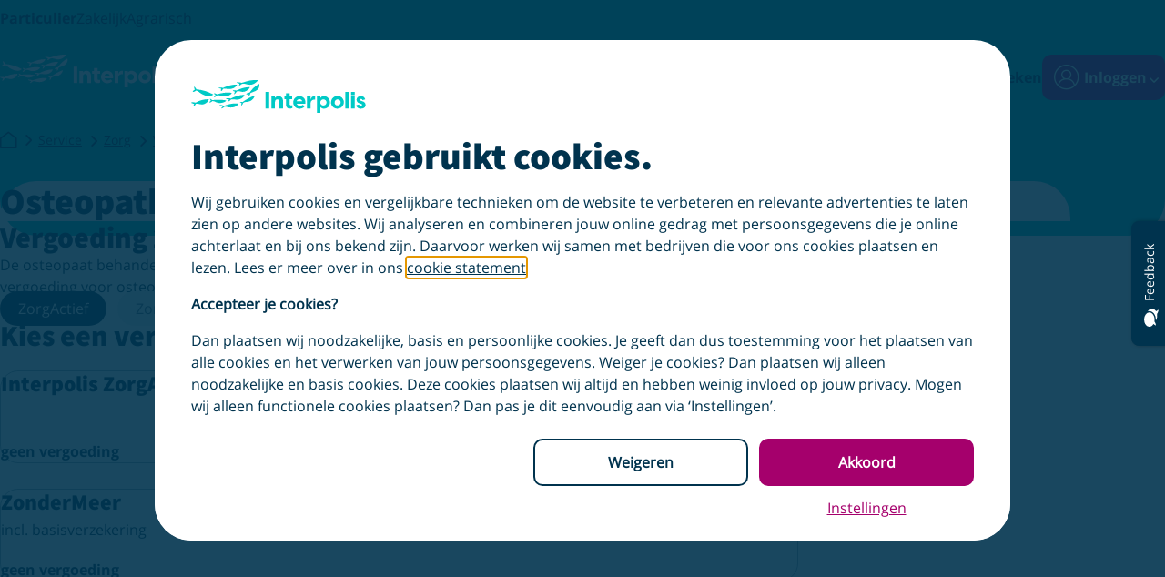

--- FILE ---
content_type: text/html; charset=utf-8
request_url: https://www.interpolis.nl/service/zorg/vergoedingen/osteopathie
body_size: 27849
content:

<!DOCTYPE html>
<html class="ipo no-js" lang="nl" itemscope itemtype="https://schema.org/WebPage">
<head>
    
    
<script type="text/javascript">
    var appInsights=window.appInsights||function(a){
        function b(a){c[a]=function(){var b=arguments;c.queue.push(function(){c[a].apply(c,b)})}}var c={config:a},d=document,e=window;setTimeout(function(){var b=d.createElement("script");b.src=a.url||"https://az416426.vo.msecnd.net/scripts/a/ai.0.js",d.getElementsByTagName("script")[0].parentNode.appendChild(b)});try{c.cookie=d.cookie}catch(a){}c.queue=[];for(var f=["Event","Exception","Metric","PageView","Trace","Dependency"];f.length;)b("track"+f.pop());if(b("setAuthenticatedUserContext"),b("clearAuthenticatedUserContext"),b("startTrackEvent"),b("stopTrackEvent"),b("startTrackPage"),b("stopTrackPage"),b("flush"),!a.disableExceptionTracking){f="onerror",b("_"+f);var g=e[f];e[f]=function(a,b,d,e,h){var i=g&&g(a,b,d,e,h);return!0!==i&&c["_"+f](a,b,d,e,h),i}}return c
    }({
        instrumentationKey: "03cd4e45-227d-47da-9b7a-af0907c2ee43",
        enableCorsCorrelation: false,
        disableCorrelationHeaders: false
    });

    window.appInsights = appInsights;
    window.appInsights.queue.push(function () {
        var serverId ="489d420417115eec3e53276b994c4984";
        appInsights.context.operation.id = serverId;
    });

    appInsights.trackPageView(null, null, { urlReferrer: document.referrer });
</script>

    <meta http-equiv="X-UA-Compatible" content="IE=Edge">
<meta charset="utf-8">
<meta http-equiv="Cache-Control" content="no-cache">
<meta name="viewport" content="width=device-width, initial-scale=1">
    


    <title>Vergoeding 2026: Osteopathie (beweegzorg) | Interpolis zorgverzekering</title>

    <link rel="preload" href="/assets/fonts/ipo-al.ttf" as="font" type="font/ttf" crossorigin="anonymous" />
<link rel="preload" href="/assets/fonts/mem8YaGs126MiZpBA-UFVZ0bf8pkAg.woff2" as="font" type="font/woff2" crossorigin="anonymous" />
<link rel="preload" href="/assets/fonts/mem5YaGs126MiZpBA-UN7rgOUuhpKKSTjw.woff2" as="font" type="font/woff2" crossorigin="anonymous" />
<link rel="preload" href="/assets/fonts/6xK3dSBYKcSV-LCoeQqfX1RYOo3qOK7lujVj9w.woff2" as="font" type="font/woff2" crossorigin="anonymous" />
<link rel="preload" href="/assets/fonts/6xKydSBYKcSV-LCoeQqfX1RYOo3ig4vwlxdu3cOWxw.woff2" as="font" type="font/woff2" crossorigin="anonymous" />
<link rel="preload" href="/assets/fonts/6xKydSBYKcSV-LCoeQqfX1RYOo3iu4nwlxdu3cOWxw.woff2" as="font" type="font/woff2" crossorigin="anonymous" />
    <link rel="preconnect" href="https://interpolis.imgix.net" crossorigin="anonymous" />
<link rel="preconnect" href="https://tdn.r42tag.com" crossorigin="anonymous" />
<link rel="preconnect" href="https://az416426.vo.msecnd.net" crossorigin="anonymous" />
<link rel="preconnect" href="https://www.googleoptimize.com" crossorigin="anonymous" />
<link rel="preconnect" href="https://www.google-analytics.com" crossorigin="anonymous" />
<link rel="preconnect" href="https://www.googletagmanager.com" crossorigin="anonymous" />
<link rel="preconnect" href="https://analytics.interpolis.nl" crossorigin="anonymous" />
<link rel="preconnect" href="https://static.hotjar.com" crossorigin="anonymous" />
<link rel="preconnect" href="https://deploy.mopinion.com" crossorigin="anonymous" />
<link rel="preconnect" href="https://cdn.harvest.graindata.com" crossorigin="anonymous" />
<link rel="preconnect" href="https://dc.services.visualstudio.com" crossorigin="anonymous" />
<link rel="preconnect" href="https://vars.hotjar.com" crossorigin="anonymous" />
<link rel="preconnect" href="https://vc.hotjar.io" crossorigin="anonymous" />
<link rel="preconnect" href="https://in.hotjar.com" crossorigin="anonymous" />
<link rel="preconnect" href="https://ws12.hotjar.com" crossorigin="anonymous" />


    
    <link rel="canonical" href="https://www.interpolis.nl/service/zorg/vergoedingen/osteopathie">
    <meta name="description" content="Bekijk de vergoeding voor Osteopathie (beweegzorg) in 2026. Wat krijgt u vergoed, waar kunt u terecht en wat regelt u zelf?">
    <meta name="robots" content="index, follow">


    
    
    
<link rel="preload" href="/assets/images/logos/logo_ipo.svg" as="image" type="image/svg+xml" />
<link rel="preload" href="/assets/css/v1015130d20260119140536/content.css" as="style" />
<style type="text/css">
    @font-face{font-display:swap;font-family:Source Sans Pro;font-style:normal;font-weight:400;src:url(/assets/fonts/6xK3dSBYKcSV-LCoeQqfX1RYOo3qOK7lujVj9w.woff2) format("woff2");unicode-range:u+00??,u+0131,u+0152-0153,u+02bb-02bc,u+02c6,u+02da,u+02dc,u+2000-206f,u+2074,u+20ac,u+2122,u+2191,u+2193,u+2212,u+2215,u+feff,u+fffd}@font-face{font-display:swap;font-family:Source Sans Pro;font-style:normal;font-weight:700;src:url(/assets/fonts/6xKydSBYKcSV-LCoeQqfX1RYOo3ig4vwlxdu3cOWxw.woff2) format("woff2");unicode-range:u+00??,u+0131,u+0152-0153,u+02bb-02bc,u+02c6,u+02da,u+02dc,u+2000-206f,u+2074,u+20ac,u+2122,u+2191,u+2193,u+2212,u+2215,u+feff,u+fffd}@font-face{font-display:swap;font-family:Source Sans Pro;font-style:normal;font-weight:900;src:url(/assets/fonts/6xKydSBYKcSV-LCoeQqfX1RYOo3iu4nwlxdu3cOWxw.woff2) format("woff2");unicode-range:u+00??,u+0131,u+0152-0153,u+02bb-02bc,u+02c6,u+02da,u+02dc,u+2000-206f,u+2074,u+20ac,u+2122,u+2191,u+2193,u+2212,u+2215,u+feff,u+fffd}@font-face{font-display:swap;font-family:Open Sans;font-style:normal;font-weight:400;src:url(/assets/fonts/mem8YaGs126MiZpBA-UFVZ0bf8pkAg.woff2) format("woff2");unicode-range:u+00??,u+0131,u+0152-0153,u+02bb-02bc,u+02c6,u+02da,u+02dc,u+2000-206f,u+2074,u+20ac,u+2122,u+2191,u+2193,u+2212,u+2215,u+feff,u+fffd}@font-face{font-display:swap;font-family:Open Sans;font-style:normal;font-weight:700;src:url(/assets/fonts/mem5YaGs126MiZpBA-UN7rgOUuhpKKSTjw.woff2) format("woff2");unicode-range:u+00??,u+0131,u+0152-0153,u+02bb-02bc,u+02c6,u+02da,u+02dc,u+2000-206f,u+2074,u+20ac,u+2122,u+2191,u+2193,u+2212,u+2215,u+feff,u+fffd}:root{--lint-top:0rem;--br-s:692px;--br-m:997px;--br-l:1176px;--m-width:46.75rem;--cntr:100%;--cntr-w:100%;--cntr-w-pad:1.25rem;--ws-default:1.25rem;--ws-neg-default-min:-0.75rem;--ws-neg-default:-1.25rem;--ws-none:0;--ws-small:0.75rem;--col-brand:#00cac6;--col-sup1:#0095db;--col-sup2:#a5006c;--col-sup2-d:#7e0752;--col-sup2-2:#8c005b;--col-sup3:#fbb83f;--col-sup4:#0a8901;--col-sup5:#ed0c0c;--col-base1:#fff;--col-base2:#00334e;--col-base3:#668494;--col-base4:#9aaeb9;--col-base5:#cdd7dc;--col-base6:#f0f3f5;--col-base7:#527385;--col-base8:#57788a;--col-brand-d:#1a9790;--col-base10:#def4f4;--col-sup5r:#ff333326;--col-brandr10:#00cac61a;--col-brandr90:#00cac6e6;--col-base1r90:#ffffffe6;--col-base2r10:#00334e26;--col-base2r20:#00334e29;--col-base2r30:#00334e40;--col-base2r40:#00334e66;--col-base2r50:#00334e80;--col-base2r90:#00334ee6;--col-base2r80:rgba(0,51,78,.8);--col-sup4r15:#0a890126;--col-base2r33:#1a1a1a54;--col-base4r50:#9aaeb980;--fnt-base:"Open Sans","Helvetica","Arial","sans-serif";--fnt-head:"Source Sans Pro","Helvetica","Arial"," sans-serif";--fnt-ial:"ipo-al";--fnt-ipa:"ipo-pa";--fnt-iza:"ipo-za";--fnt-quote:"Playfair Display","Helvetica","Arial","sans-serif";--head-1:1.875rem;--head-2:1.5rem;--head-3:1.25rem;--head-4:1.125rem;--head-1-fs:var(--head-1);--head-2-fs:var(--head-2);--head-3-fs:var(--head-3);--head-4-fs:1.125rem;--head-5-fs:var(--head-5);--head-1-lh:2.25rem;--head-2-lh:1.75rem;--head-3-lh:1.75rem;--head-4-lh:1.5rem;--head-5-lh:1.5rem;--bxs:0 3px 0 0 hsla(0,0%,78%,.8);--bxs-v2:0 3px 0 rgba(26,26,26,.16);--bxs-v3:0 10px 20px var(--col-base2r20);--bxs-card:1px 1px 3px var(--col-base4);--bxs-cardv2:0 4px 10px 0 var(--col-base2r10);--bxs-cardv2-hover:0 4px 10px 0 var(--col-base2r30);--bxsm:0 1px 0 rgb(var(--col-base2) 0.16);--bxs-input:4px 4px 8px 0 var(--col-base5);--bxs-modal:0 14px 50px var(--col-base2r33);--bxs-search:0 10px 20px var(--col-base2r20);--logo-brand:url(/assets/images/logos/logo_ipo.svg) no-repeat;--logo-neg:url(/assets/images/logos/logo_ipo_alt.svg) no-repeat;--logo-brand-sm:url(/assets/images/logos/logo_mobile.svg) no-repeat;--logo-neg-sm:url(/assets/images/logos/logo_mobile_alt.svg) no-repeat;--brdr-balloon:0 1.25rem 1.25rem 1.25rem;--def-ease:cubic-bezier(0.39,0.575,0.565,1);--def-ease2:cubic-bezier(0.6,-0.28,0.735,0.045);--def-trans:0.2s var(--def-ease2);--tt-ani:showtt;--tt-bg:var(--col-base2);--tt-tc:var(--col-base1);--tt-w:8rem;--tt-xos:50%;background-color:var(--col-base1);box-sizing:border-box;color:var(--col-base2);cursor:default;font-family:var(--fnt-base);font-size:100%;line-height:1.5;quotes:"‘" "’"}*,:after,:before{border-style:solid;border-width:0;box-sizing:border-box;font-size:inherit;line-height:inherit;margin:0;padding:0}.as-h1,.as-h2,.as-h3,h1,h2,h3{font-family:var(--fnt-head)}.as-h1,h1{font-size:var(--head-1-fs);font-weight:900;line-height:var(--head-1-lh)}.as-h2,h2{font-size:var(--head-2-fs);font-weight:900;line-height:var(--head-2-lh)}.as-h3,h3{font-size:var(--h3-fs-ow,var(--head-3-fs));font-weight:900;line-height:var(--h3-lh-ow,var(--head-3-lh))}.as-h4,h4{font-family:var(--fnt-base);font-size:var(--head-4-fs);font-weight:700;line-height:var(--head-4-lh)}.as-h5,h5{font-size:var(--head-5-fs);font-weight:700;line-height:var(--head-5-lh)}.as-body{font-family:var(--fnt-base);font-size:1rem;line-height:1.5rem}.bold-text{font-weight:700}button,input,select,textarea{color:inherit;font-family:inherit;font-style:inherit;font-weight:inherit}input::-moz-placeholder{color:var(--col-base7)}input::placeholder{color:var(--col-base7)}canvas,iframe,img,svg{vertical-align:middle}a{color:var(--col-sup2);-webkit-text-decoration:var(--gha-td,underline);text-decoration:var(--gha-td,underline);transition-duration:.2s;transition-property:background-color,color,border-color;transition-timing-function:var(--def-ease)}a:focus,a:hover{--gha-td:var(--gha-tdh,none)}a:focus-visible{outline-offset:5px;transition:none}a.a--dc{color:var(--col-base2)}a.a--tdn{text-decoration:none}[type=email],[type=number],[type=submit],[type=text],button,select,textarea{min-height:1.5em}button{background-color:transparent;cursor:pointer}button:focus-visible{outline:1px auto -webkit-focus-ring-color;outline-offset:5px}li{position:relative}nav ul{list-style:none}svg{fill:currentColor;vertical-align:middle}svg:not(:root){overflow:hidden}sup{font-size:75%;vertical-align:top}details[open] summary>*{display:grid}details:not([open]) summary+*{display:none}summary{cursor:pointer;list-style:none}summary::-webkit-details-marker{display:none}summary:focus-visible{outline:none;position:relative}.is-hidden{display:none}summary:focus-visible:after{border:var(--sum-b,2px solid var(--col-base2));border-radius:var(--sum-br,.75rem);content:"";inset:0;margin-block:var(--sum-mt,-.75rem) var(--sum-mb,-.75rem);margin-inline:var(--sum-ml,-.75rem) var(--sum-mr,-.75rem);outline:var(--sum-o,1px solid var(--col-base1));outline-offset:1px;padding:.75rem;position:absolute}#wrapper{display:flex;flex-direction:column;min-height:100vh;position:relative}#main{flex-grow:2}.inline{display:inline-block}.separator{border-bottom:1px solid var(--col-brand);height:1px;position:relative}.separator:before{border-color:var(--col-brand) transparent;border-style:solid;border-width:1.2rem 1.2rem 0;bottom:-1.2rem}.separator:after,.separator:before{content:"";left:50%;position:absolute;transform:translateX(-1.2rem)}.separator:after{border-color:var(--col-base1) transparent;border-style:solid;border-width:1.2rem 1.2rem 0;bottom:-1.15rem}.visually-hidden{height:1px;overflow:hidden;position:absolute;width:1px;clip:rect(0 0 0 0);clip-path:inset(50%);white-space:nowrap}.asvg{display:grid}.asvg svg{fill:none;height:var(--asvg-h,inherit);max-height:var(--asvg-mh,inherit);max-width:var(--asvg-mw,inherit);width:var(--asvg-w,inherit)}.aicon{--ic-fill:var(--col-base2);--ic-bg:var(--col-sup1);--ic-w:2rem;line-height:0;margin:auto;position:relative}.aicon svg{--ic-h:var(--ic-w);fill:var(--ic-fill);height:var(--ic-h);width:var(--ic-w)}.aicon[class*=" ic--xxl-"]{--ic-w:5rem}.aicon[class*=" ic--xl-"]{--ic-w:4rem}.aicon[class*=" ic--l-"]{--ic-w:2.5rem}.aicon[class*=" ic--m-"]{--ic-w:2rem}.aicon[class*=" ic--s-"]{--ic-w:1.75rem}.aicon[class*=" ic--xs-"]{--ic-w:1.25rem}.aicon[class*=" ic--xxs-"]{--ic-w:0.875rem}.aicon[class*=-brand] svg{--ic-fill:var(--col-brand)}.scrollto{scroll-margin:160px}.gd__container{display:grid;gap:var(--gd-gap,1.25rem);grid-template-columns:var(--gd-cols,1fr);margin-block:var(--gd-mb,initial);margin-inline:var(--gd-mi,auto);max-width:var(--br-l);padding-block:var(--gd-pb,1.875rem);padding-inline:var(--gd-pi,1.25rem);position:relative}.gd__container.gd--notop{--gd-pb:0 1.875rem}.gd__container.gd--tight{--gd-gap:0}.gd__container.gd--loose{--gd-gap:0.5rem 1.25rem}.gd__container.gd--vspace{--gd-gap:3.75rem 1.25rem}.gd__container.gd--low{--gd-pb:0}.gd__container.gd--next{--gd-pb:1.25rem}.gd__container .gd__container,.gd__container.gd--full{--gd-pb:0;--gd-pi:0;--gd-mi:0}.gd__container.gd--full{max-width:100%}.gd__container.gd--max{max-width:var(--m-width)}.gd__container .gd--well{--ibg-alt:var(--col-base1);background-color:var(--col-base6);border-radius:1.25rem;padding-block:1.25rem;padding-inline:1.25rem}.gd--abcb{--gd-gap:0.75rem 1.25rem}.gd--334{--gd-cols:1fr 1fr 1fr}@font-face{font-display:block;font-family:ipo-al;font-style:normal;font-weight:400;src:url(/assets/fonts/ipo-al.ttf?qvezer) format("truetype"),url(/assets/fonts/ipo-al.woff?qvezer) format("woff"),url(/assets/fonts/ipo-al.svg?qvezer#ipo-al) format("svg")}[class*=" ial-"],[class*=" icon-"],[class^=ial-],[class^=icon-]{font-family:ipo-al!important;font-style:normal;font-variant:normal;font-weight:400;line-height:1;text-transform:none;speak:never;-webkit-font-smoothing:antialiased;-moz-osx-font-smoothing:grayscale}.icon-sterhalf:before,[class*=" ial-"]:before,[class*=" icon-"]:before,[class^=ial-]:before,[class^=icon-]:before{content:""}.ial-al_062:before{content:""}.ial-al_032:before{content:""}.ial-fu_001:before{content:""}.ial-al_035:before{content:""}.ial-fu_077:before{content:""}.ial-al_019:before{content:""}.ial-al_117:before{content:""}.ial-al_193:before{content:""}.ial-al_194:before{content:""}.ial-al_195:before{content:""}.ial-al_196:before{content:""}.ial-al_197:before{content:""}.ial-al_198:before{content:""}.ial-al_199:before{content:""}.ial-al_200:before{content:""}.ial-al_024:before{content:""}.ial-al_048:before{content:""}.ial-al_080:before{content:""}.ial-al_103:before{content:""}.ial-al_189:before{content:""}.ial-al_190:before{content:""}.ial-al_191:before{content:""}.ial-al_192:before{content:""}.ial-al_177:before{content:""}.ial-al_180:before{content:""}.ial-al_181:before{content:""}.ial-al_182:before{content:""}.ial-al_183:before{content:""}.ial-al_017:before{content:""}.ial-al_115:before{content:""}.ial-al_003:before{content:""}.ial-al_004:before{content:""}.ial-al_044:before{content:""}.ial-al_900:before{content:""}.ial-al_901:before{content:""}.ial-fu_900:before{content:""}.ial-al_000:before{content:""}.ial-al_073:before{content:""}.ial-al_110:before{content:""}.ial-al_141:before{content:""}.ial-al_158:before{content:""}.ial-al_159:before{content:""}.ial-al_160:before{content:""}.ial-al_161:before{content:""}.ial-al_162:before{content:""}.ial-al_163:before{content:""}.ial-al_164:before{content:""}.ial-al_165:before{content:""}.ial-al_166:before{content:""}.ial-al_136:before{content:""}.ial-al_137:before{content:""}.ial-al_138:before{content:""}.ial-al_014:before{content:""}.ial-al_033:before{content:""}.ial-al_020:before{content:""}.ial-al_055:before{content:""}.ial-al_061:before{content:""}.ial-al_065:before{content:""}.ial-al_079:before{content:""}.ial-al_124:before{content:""}.ial-fu_050:before{content:""}.ial-fu_051:before{content:""}.ial-al_023:before{content:""}.ial-al_029:before{content:""}.ial-al_043:before{content:""}.ial-al_050:before{content:""}.ial-al_081:before{content:""}.ial-al_096:before{content:""}.ial-al_042:before{content:""}.ial-al_127:before{content:""}.ial-al_128:before{content:""}.ial-al_129:before{content:""}.ial-al_130:before{content:""}.ial-al_131:before{content:""}.ial-al_132:before{content:""}.ial-al_133:before{content:""}.ial-al_134:before{content:""}.ial-al_135:before{content:""}.ial-al_028:before{content:""}.ial-al_030:before{content:""}.ial-fu_029:before{content:""}.ial-fu_003:before{content:""}.ial-fu_015:before{content:""}.ial-al_010:before{content:""}.ial-al_118:before{content:""}.ial-al_119:before{content:""}.ial-al_120:before{content:""}.ial-al_031:before{content:""}.ial-al_082:before{content:""}.ial-al_002:before{content:""}.ial-al_038:before{content:""}.ial-al_077:before{content:""}.ial-fu_046:before{content:""}.ial-fu_047:before{content:""}.ial-fu_048:before{content:""}.ial-fu_049:before{content:""}.ial-al_005:before{content:""}.ial-al_006:before{content:""}.ial-al_008:before{content:""}.ial-al_009:before{content:""}.ial-al_013:before{content:""}.ial-al_022:before{content:""}.ial-al_025:before{content:""}.ial-al_027:before{content:""}.ial-al_040:before{content:""}.ial-fu_004:before{content:""}.ial-fu_017:before{content:""}.ial-fu_018:before{content:""}.ial-fu_025:before{content:""}.ial-fu_026:before{content:""}.ial-fu_028:before{content:""}.ial-fu_035:before{content:""}.ial-fu_036:before{content:""}.ial-fu_044:before{content:""}.ial-fu_045:before{content:""}.ial-al_090:before{content:""}.ial-al_083:before{content:""}.ial-al_056:before{content:""}.ial-al_097:before{content:""}.ial-al_099:before{content:""}.ial-al_045:before{content:""}.ial-al_095:before{content:""}.ial-al_098:before{content:""}.ial-al_106:before{content:""}.ial-al_123:before{content:""}section{background-color:var(--sec-bg,initial)}.section--brand{--sec-bg:var(--col-brand)}.section--alt{--sec-bg:var(--col-base6)}.section--header+.bigbuttons-block,.section--top{--bb-bbbsh:none;margin:var(--s-tcor,-3.25rem) auto 0}.section--header+.bigbuttons-block>:first-child,.section--top>:first-child{position:relative;z-index:1}.section--header+.bigbuttons-block>:first-child:before,.section--top>:first-child:before{background-color:var(--col-base1);border-radius:var(--sgd-brd,1.25rem 1.25rem 0 0);content:"";height:100%;max-width:var(--br-l);position:absolute;width:100%;z-index:-1}.section--header{background-color:var(--col-brand);border-radius:var(--sh-br,0 0 2.5rem 2.5rem);overflow:hidden}.section--header:empty{min-height:var(--sh-mheight,4.25rem)}.section--header.section--header-min{--sh-mheight:0;--sh-br:none}.section--header.section--header-alt{background-color:var(--col-base1)}.section--header>:last-child{margin-bottom:var(--sh-mheight,4.5rem)}.section--header+.section--hero{margin-top:-7rem}.section--heroimage,.section--pageheader{--sh-br:0;--sh-mheight:0;background-color:var(--col-base1)}.section--heroimage .ph__underlay{background-color:var(--col-brand);grid-column:1/-1;height:calc(var(--phbg-h, 18.75rem) - 4.5rem);opacity:1;z-index:0}.section--heroimage .ph__background{border-radius:2.5rem;margin:0 auto;max-width:var(--cntr-w);overflow:hidden}.section--heroimage .ph__background img{width:100%}.section--top>.gd__container.antihero--less-distance{padding-bottom:0}.acrd{--acrd-pi:1.25rem;border:var(--acrd-bdr,1px solid var(--col-base5));border-radius:var(--acrd-br,1.25rem);box-shadow:var(--acrd-sh,var(--bxs));display:grid;grid-template-columns:1fr;grid-template-rows:auto 1fr auto;padding-bottom:var(--acrd-pd,2rem);position:relative}.acrd.acrd--flat{--acrd-pi:0;--acrd-br:0;--acrd-bdr:none;--acrd-sh:none;--acrd-pd:0}.acrd__header{grid-area:1/1;margin-bottom:1.25rem}.acrd__header img{aspect-ratio:1.542;border-radius:1.25rem 1.25rem 0 0;height:100%;width:100%}.acrd__body{grid-area:2/1;padding-inline:var(--acrd-pi)}.acrd__body .mcbx__title{font-size:1.5rem}.acrd__footer{grid-area:3/1;margin-top:1.25rem;padding-inline:var(--acrd-pi)}footer{--gha-td:none;--gha-tdh:underline;--gd-pb:1.5rem;background-color:var(--col-base6);border-radius:1.25rem 1.25rem 0 0;margin-top:var(--ftr-m,1.875rem)}footer a{color:var(--col-base2)}footer.gd--124{--gd-pb:3rem;border-bottom:1px solid var(--col-base5);padding-block:3rem}.sml,.tll{align-content:start;display:grid;gap:.25rem}.sml{grid-column:var(--sml-gc,initial)}.gwl{flex:1;margin-block:var(--gwl-mb,2.5rem 1.5rem);position:relative}.sml__title,.tll__title{font-weight:700;position:relative}.fll__logo,.gwl__logo{opacity:var(--lg-o,1);transition:opacity .2s ease-in-out}.fll__logo,.fll__logo--alt{position:absolute;top:.225rem}.fll__logo--alt,.gwl__logo--alt{opacity:var(--lga-o,0);position:absolute;transition:opacity .2s ease-in-out}.tll__chevron{position:absolute;top:.1rem}.tll__list{padding-top:.25rem}.tll__link{display:inline-block;padding-block:.5rem}.fll__list{display:flex;flex-flow:var(--fll-fd,column wrap);font-size:.875rem;gap:1.5rem 2rem}.fll__achmea{display:flex;gap:.25rem}.fll__link{height:1rem;position:relative;width:5.75rem}.fll__link:focus-visible,.fll__link:hover{--lg-o:0;--lga-o:1}.gwl__link{height:2.5rem;left:var(--gwl-l,0);position:absolute;right:var(--gwl-r,initital);top:-.5rem;width:2.75rem}.gwl__link:focus-visible,.gwl__link:hover{--lg-o:0;--lga-o:1}.sml__list{display:flex;flex-wrap:wrap;gap:1.25rem;padding-top:1rem}.sml .aicon{z-index:1}.sml__link .aicon:before{background-color:var(--col-base1);border-radius:100%;content:"";height:2.5rem;margin-left:-25%;margin-top:-25%;opacity:0;position:absolute;transition:opacity .2s ease-in-out;width:2.5rem;z-index:-1}.sml__link:focus-visible .aicon:before,.sml__link:hover .aicon:before{opacity:1}.main-header{--mh-b:1px solid var(--col-base5);--nav-gap:0.875rem;--gha-td:none;--gha-tdh:underline;left:0;position:var(--mh-pos,sticky);top:0;z-index:1000}.main-header a{color:var(--col-base2)}.main-header a.button--text{color:var(--col-sup2);margin-left:0}.main-header a:hover{text-decoration:underline}.main-header .hidden{visibility:hidden}.mh--light{--bg-col-main:var(--col-base1);--bg-col-top:var(--col-base6);--brdr-rd:0 0 20px 20px;--logo-nav:var(--logo-brand-sm)}.mh--light .main-nav{box-shadow:var(--bxs-v3)}.mh--opened{--bg-col-main:var(--col-base1);--bg-col-top:var(--col-base6);--brdr-rd:0;--logo-nav:var(--logo-brand-sm)}.nav-icon{align-items:center;display:flex;font-size:1.75rem;justify-content:center;min-height:38px;position:relative;width:38px}.mh--mobile-menu{display:var(--mhmm-hide,var(--mh-hide,flex));font-size:1.5rem}.mhni--small{font-size:1.25rem}.skip-nav{background-color:var(--col-base2);height:3.75rem;margin-top:-3.75rem}.skip-nav,.skip-nav a{color:var(--col-base1)}.skip-nav:focus-within{margin-top:0}.top-nav{background-color:var(--bg-col-top,var(--col-brand));display:var(--tn-d,none);height:2.5rem;transition:background-color .2s ease-in-out}.top-nav span{font-size:.75rem}.main-nav{background-color:var(--bg-col-main,var(--col-brand));border-radius:var(--brdr-rd,none);height:var(--nav-main-h,3.75rem);transition:background-color .2s ease-in-out}.nav__logo{align-items:center;background:var(--logo-nav,var(--logo-neg-sm));background-size:var(--logo-bg-size,106px 22px);display:flex;height:var(--logo-h,1.375rem);margin-left:var(--logo-mrg-l,.75rem);margin-right:var(--logo-mrg-r,2rem);margin-top:var(--logo-top,1.25rem);min-height:var(--logo-h,1.375rem);width:var(--logo-w,6.625rem)}.nav__container{display:flex;height:inherit;margin:0 auto;max-width:var(--cntr-w);padding-inline:var(--cntr-w-pad)}.nav__list{align-items:center;display:flex;font-size:1rem;gap:var(--nav-gap);list-style:none}.nav__close{--nbtc-p:relative;display:flex;justify-content:flex-end;margin-inline:auto;padding:1.25rem;position:absolute;right:0}.nav__btn-close{min-height:1.5rem;position:var(--nbtc-p,absolute);right:0;top:0;width:1.5rem}.nav__btn-back{align-items:center;border-bottom:var(--mh-b);display:var(--mh-hide,flex);font-size:1rem;gap:.5rem;padding:1.25rem;text-align:left}.nav__indicator{font-size:.75rem;margin-left:auto}.nav__action{display:var(--nav-display,none);font-weight:700}.nav__primary{background-color:var(--bg-col-main,var(--col-brand));display:flex;flex-direction:column;font-size:1.125rem;height:var(--nav-list-height,100vh);left:0;position:var(--nav-position,fixed);top:0;transform:var(--nav-list-transform,translateX(100%));transition:background-color .2s ease-in-out;visibility:var(--nav-list-visibility,hidden);width:var(--nav-list-width,100vw);z-index:51}.nav__domain{border-bottom:var(--mh-b);border-top:var(--mh-b);padding:1.25rem}.nav__subgroups{display:flex;flex-direction:var(--nav-list-layout,column);gap:var(--nav-gap);padding:var(--nav-list-padding,1.25rem)}.nav__subgroup{align-items:center;display:flex;width:100%}.nav__subgroup:focus-visible,.nav__subgroup:hover,.nav__subgroup[aria-expanded=true]{text-decoration:underline}.fld__sub,.mh--foldout{background-color:var(--col-base1);display:flex;flex-direction:column;font-size:1rem;left:0;min-height:100vh;overflow-y:auto;position:fixed;top:0;transform:translateX(100%);transition:transform .3s cubic-bezier(.6,-.28,.735,.045);visibility:hidden;width:100vw;z-index:51}.mhf--show{bottom:auto;transform:none;transition:var(--mhfs-t,transform .3s cubic-bezier(.6,-.28,.735,.045));visibility:visible}.fld__cntr{--gd-pb:0;width:100%}.gd__container.fld__list{--gd-pb:1.25rem;--gd-gap:1.25rem;border-top:var(--mh-b)}.fld__sublist{border-top:var(--mhsl-bt,var(--mh-b));display:flex;flex-direction:column;gap:1.25rem;padding:var(--mhsl-p,1.25rem)}.fld__title{font-family:var(--fnt-head);font-size:1.5rem;font-weight:700}.fld__item{align-items:center;display:var(--mh-hide,flex);width:100%}.fld__link{display:flex;gap:.75rem}.fld__link .icon{font-size:1.5rem;min-height:1.5rem}.nav__secondary{gap:var(--nav-gap);margin-left:auto}.icon-check,.nav__secondary{align-items:center;display:flex}.icon-check{background-color:var(--col-sup4);border-radius:50%;color:var(--col-base1);font-size:.5rem;height:1.125rem;justify-content:center;position:absolute;right:0;top:0;width:1.125rem}.nav__search{align-items:center;display:var(--ns-hide,flex)}.nav__search:hover .nav__action{text-decoration:underline}.basket .nav-icon{--gha-tdh:none}.sbar{--nav-search-h:3.75rem;border-radius:0 0 1.25rem 1.25rem;bottom:var(--sb-t,calc(var(--nav-search-h)*-1));box-shadow:var(--bxs-search);height:var(--nav-search-h);left:0;position:absolute;transition:.2s ease-in-out;visibility:var(--sb-v,hidden);width:100%;z-index:var(--sb-z,1)}.main-header:has(.sl) .sbar{transition:none}.sbar__overlay{background-color:var(--col-base2r50);inset:0;opacity:var(--sbo-o,0);position:fixed;transition-duration:.2s;z-index:-1}.sbar--show{--sbo-o:1;--sb-v:visible;--sb-t:var(--lint-top)}.sbar__wrapper{width:var(--sbw-w,100%)}.sbar__close{color:var(--col-base2);height:3.75rem;position:var(--sbc-pos,absolute);width:3.75rem;z-index:1}.sbar__close:after{content:var(--sbc-c,"\e90c");font-family:var(--fnt-ial)}.mijninterpolis .main-header{--logo-mrg-l:0;--mhmm-hide:none;--ns-hide:none}.mijninterpolis-inloggen,.shop-page-checkout{--mh-pos:relative}.header-modal{align-items:center;background-color:var(--col-base2r90);bottom:0;display:none;justify-content:center;left:0;padding-inline:1.25rem;position:fixed;right:0;top:0;z-index:1050}.header-modal ul{list-style:none}.header-modal ul li:not(:last-of-type){border-bottom:1px solid var(--col-base5)}.header-modal.is-shown{display:flex}.header-modal .modal__container{background-color:var(--col-base1);border-radius:1.25rem;box-shadow:var(--bxs-modal);margin-inline:1.25rem;max-height:100%;max-width:21rem;min-width:21rem;overflow-y:auto;padding-inline:1.25rem;position:absolute}.header-modal .modal-content{display:flex;flex-direction:column}.header-modal .modal-title{font-size:1.25rem;font-weight:700;padding-right:1.5rem;padding-top:1.25rem}.header-modal .list-item{color:var(--col-base2);display:flex;gap:.5rem;padding-block:1.25rem;text-decoration:none}.header-modal .list-item .list-item:first-of-type{border-bottom:1px solid var(--col-base5)}.header-modal .list-item .icon-ipo{font-size:var(--head-2)}.header-modal .list-item .list-img{height:2rem;width:2rem}.header-modal .list-item .list-title{font-weight:700}.header-modal .list-item:hover .list-item-title,.header-modal .list-item:hover .list-title{text-decoration:underline}.header-modal .list-subtitle{font-size:.875rem;text-decoration:none}.header-modal .list-subtitle:hover{text-decoration:none}.header-modal .modal-button{border-top:1px solid var(--col-base5);padding-block:1.25rem}.header-modal .close-button{position:absolute;right:.75rem;top:.75rem}.inleiding{--mcbx-is:3.75rem}.inleiding.is-quote .inleiding__summary{font-style:italic}.inleiding.is-quote .inleiding__summary:after,.inleiding.is-quote .inleiding__summary:before{color:inherit;content:'"';font-weight:700}.mcbx{align-content:var(--mcbx-ac,start);display:grid;gap:var(--mcbx-g,.75rem);max-width:var(--m-width)}.mcbx--well{background-color:var(--col-base6);border-radius:1.25rem;padding:1.25rem}.mcbx__icon{font-size:var(--mcbx-is,3rem);line-height:1;min-height:var(--mcbx-is)}.personal .mcbx__title{font-weight:400}.personal .var{font-weight:700}div.mcbx__title{font-family:var(--fnt-head);font-size:1.5rem;font-weight:700;line-height:1.875rem}div.mcbx__sup{font-size:var(--head-3);font-weight:700}div.mcbx__sub{font-size:var(--mcbxsb-fs,inherit)}.mcbx__footer{font-size:var(--mcbxf-fs,inherit)}.mcbx__actions{align-items:flex-start;gap:.75rem}.mcbx__actions,.mcbx__tags{display:flex;flex-wrap:wrap}.mcbx__tags{gap:.5rem;padding-bottom:.5rem}.mcbx__tag{align-items:center;border:1px solid var(--col-base5);border-radius:.25rem;display:flex;font-size:.875rem;gap:.25rem;height:1.75rem;padding-inline:.25rem}.mcbx__tag .icon{font-size:1.25rem}.mcbx__teaser{font-family:var(--fnt-base);font-size:20px;font-weight:700;line-height:var(--head-3-lh);text-transform:uppercase}.mcbx__title-bp{hyphens:auto;overflow-wrap:break-word;word-break:break-word}[data-boxtip]{padding-top:2.5rem;position:relative}[data-boxtip]:before{background-color:var(--col-base2);border-radius:0 20px 20px;color:var(--col-base1);content:attr(data-boxtip);display:block;margin-left:var(--btbf-ml,2.5rem);margin-top:-1.25rem;padding:.75rem 1.25rem;position:absolute}[data-boxtip]:after{border:.5rem solid transparent;border-top:.5rem solid var(--col-base2);content:"";margin-left:var(--bt-ml);margin-top:1.75rem;position:absolute;z-index:3}.pagination{align-items:center;display:flex;flex-wrap:wrap;gap:.25rem;margin-top:.5rem;text-decoration:none}.pagination .pagination__ellipsis,.pagination .pagination__next,.pagination .pagination__page,.pagination .pagination__prev{align-items:center;border:1px solid var(--col-base2);border-radius:4px;color:inherit;display:flex;height:40px;justify-content:center;min-width:35px;padding:4px;text-decoration:none;transition:background-color .2s ease,color .2s ease}.pagination .pagination__ellipsis{align-self:flex-end;border:none;min-width:20px}.pagination .pagination__next,.pagination .pagination__prev{border-radius:10px;font-size:0;height:48px;padding:0 10px}.pagination .pagination__next span svg path,.pagination .pagination__prev span svg path{fill:var(--col-base1)}.pagination .current-page,.pagination .pagination__next,.pagination .pagination__prev{background-color:var(--col-base2);color:var(--col-base1)}.pagination .pagination__next:hover,.pagination .pagination__prev:hover{background-color:#fff;color:var(--col-base2)}.pagination .pagination__next:hover span svg path,.pagination .pagination__prev:hover span svg path{fill:var(--col-base2)}.pagination .pagination__page:not(.current-page):hover{background-color:var(--col-base2);color:var(--col-base1)}.button{--gha-td:none;background-color:var(--btn-bg,var(--col-sup2));border:2px solid var(--btn-bc,var(--col-sup2));border-radius:10px;color:var(--btn-tc,var(--col-base1));cursor:pointer;display:block;font-weight:700;line-height:1.25rem;max-width:100%;min-width:var(--btn-min-width,12.5rem);overflow:hidden;padding:.875rem 1rem;position:relative;text-align:center;transition-duration:.2s;transition-property:background-color,color,border-color;transition-timing-function:var(--def-ease2);width:100%;--btn-fill:var(--btn-tc,var(--col-base1))}.button.button--loading{color:transparent;position:relative}.button.button--loading:before{animation:rotate 2s linear infinite;border-left:.25rem solid var(--btn-tc,var(--col-base1));border:.25rem solid var(--btn-tc,var(--col-base1));border-left-color:var(--btn-bg,var(--col-sup2));border-radius:50%;content:"";height:1.5rem;left:calc(50% - .75rem);position:absolute;top:calc(50% - .75rem);width:1.5rem}@keyframes rotate{0%{transform:rotate(0deg)}to{transform:rotate(1turn)}}.button.is-active,.button:active,.button:hover{background-color:var(--btn-bgh,var(--btn-bg,var(--col-sup2-d)));border-color:var(--btn-bch,var(--btn-bc,var(--col-sup2-d)));color:var(--btn-tch,var(--btn-tc,var(--col-base1)))}.button.is-active .aicon,.button:active .aicon,.button:hover .aicon{--ic-fill:var(--btn-tch,var(--col-base1))}.button:focus-visible{outline:1px solid var(--btn-oc,var(--col-base2));outline-offset:var(--btn-oo,2px)}.button.button--text{--btn-bg:transparent;--btn-bc:transparent;--btn-tc:var(--col-sup2);--btn-bgh:transparent;--btn-bch:transparent;--btn-tch:var(--col-sup2);--btn-oc:var(--col-sup2);--btn-oo:4px;border:none;border-radius:0;min-height:1.5rem;min-width:0;padding:0 .25rem 0 0;text-align:left}.button.button--text.dark-btn{--btn-tc:var(--col-base2);--btn-tch:var(--col-base2);--btn-oc:var(--col-base2)}.button.button--text.down-icon:after{border-width:0 .175rem .175rem 0;content:close-quote;display:inline-block;margin-bottom:3px;margin-left:.5rem;padding:.175rem;transform:rotate(45deg);transition:margin-left .2s ease-in-out}.button.button--text.right-icon:hover:after{margin-left:.75rem}.button.button--text.right-icon:after{border-width:0 .175rem .175rem 0;content:close-quote;display:inline-block;margin-left:.5rem;margin-top:.45rem;padding:.175rem;transform:rotate(-45deg);transition:margin-left .2s ease-in-out}.button.button--text.left-icon{padding-left:1.25rem}.button.button--text.left-icon:hover:before{margin-left:-1rem}.button.button--text.left-icon:before{border-width:0 .175rem .175rem 0;content:close-quote;display:inline-block;margin-left:-1rem;margin-top:.45rem;padding:.175rem;position:absolute;transform:rotate(135deg);transition:margin-left .2s ease-in-out}.button.button--google,.button.button--ios{--btn-bg:#1a1a1a;--btn-bc:#1a1a1a;--btn-tc:transparent;background-image:var(--btn-app-bg,none);background-position:50%;background-repeat:no-repeat;background-size:contain;border:1px solid var(--col-base4);display:var(--btn-app-d,block);font-size:.5rem;min-height:3.25rem}.button.button--google:hover,.button.button--ios:hover{opacity:.7}.button.button--toggle{--btn-bg:transparent;--btn-bc:transparent;--gha-tdh:underline;flex-grow:2}.button.button--toggle.is-active{display:none}.button.button--digid{--btn-bg:#1a1a1a;--btn-bc:#1a1a1a;--btn-tc:var(--col-base1);--btn-bch:var(--col-base4);padding-right:5.95rem;position:relative;transition:none}.button.button--digid:after{background:url(/assets/icons/digid_logo.svg) no-repeat 100% 100%;background-position:.5rem 50%;background-size:4rem;border-radius:0 1.25rem 1.25rem 0;content:"";height:100%;position:absolute;right:0;top:0;width:5.75rem}.button.button--digid:hover{opacity:.7}.button.button--outline{--btn-bg:transparent;--btn-bc:var(--col-base2);--btn-tc:var(--col-base2);--btn-bgh:var(--col-base2);--btn-tch:var(--col-base1);--btn-fill:var(--btn-tc)}.button.button--outline--ghost{--btn-bg:transparent;--btn-bc:var(--col-base1);--btn-bgh:var(--col-base1);--btn-tc:var(--col-base1);--btn-tch:var(--col-base2);--btn-oc:var(--col-base1);--btn-fill:var(--btn-tc)}.button.button--white{--btn-bg:transparent;--btn-bc:transparent;--btn-tc:var(--col-base2);--btn-tch:var(--col-base2);--btn-bgh:var(--col-base5);--btn-bch:var(--col-base5)}.button.button--disabled{--btn-bg:var(--col-base5);--btn-bc:var(--col-base5);--btn-tc:var(--col-base4);--btn-bgh:var(--col-base5);--btn-bch:var(--col-base5);--btn-tch:var(--col-base4);--btn-fill:var(--btn-tc)}.button.button--icon{align-items:center;display:flex;gap:.5rem;justify-content:center;text-align:center}.button.button--icon .aicon.ic--xs-fu003{transition:transform .2s ease-in-out}.button.button--icon:hover .aicon.ic--xs-fu003{transform:translateX(4px)}.button .aicon{--ic-fill:var(--btn-fill);height:1.25rem;margin:0;width:1.25rem}.button .aicon.btn--reversed{order:-1}.button.button--circle{border-radius:100%;height:3rem;min-width:auto;width:3rem}.button.button--circle .aicon{height:1rem}.button--google{--btn-app-bg:url(/assets/icons/inline/googleplaybutton.svg);--btn-app-d:var(--btn-app-dand,block)}.button--ios{--btn-app-bg:url(/assets/icons/inline/appstorebutton.svg);--btn-app-d:var(--btn-app-dios,none)}.dev-android{--btn-app-dand:inline-block;--btn-app-dios:none}.dev-iphone{--btn-app-dand:none;--btn-app-dios:inline-block}.dev-other{--btn-app-dand:inline-block;--btn-app-dios:inline-block}.dev-other.br-large .btn-dsk{height:inherit;overflow:inherit;position:inherit;width:inherit;clip:inherit;clip-path:inherit;white-space:inherit}.btn-dsk,.dev-other.br-large .btn-dev{height:1px;overflow:hidden;position:absolute;width:1px;clip:rect(0 0 0 0);clip-path:inset(50%);white-space:nowrap}.js-ripple{background-color:hsla(0,0%,100%,.5);border-radius:100%;display:block;position:absolute;transform:scale(0)}.js-ripple.animated{animation:ripple .5s linear}.has-ripple{outline:none;position:relative;-webkit-user-select:none;-moz-user-select:none;user-select:none}@keyframes ripple{to{opacity:0;transform:scale(1.5)}}.token__logo{display:inline-flex;position:relative;top:.5px}.token__logo svg{max-height:calc(var(--tknl-mh, 1rem)*.87);max-width:-moz-fit-content;max-width:fit-content;overflow:hidden}.button-icon{cursor:pointer;display:inline-block;min-width:2rem;position:relative;text-align:center}.button-icon:after{background-color:var(--col-base1);border-radius:2px;bottom:-2.5rem;box-shadow:0 0 5px 0 rgba(0,0,0,.1);color:var(--col-brand-d);content:attr(tooltip-data);font-size:.875rem;height:1.5rem;line-height:1.25rem;line-height:0;padding:.75rem;text-decoration:none;transform:translateX(-50%) translateY(1rem)}.button-icon:after,.button-icon:before{left:50%;opacity:0;position:absolute;transition:all .3s cubic-bezier(.39,.575,.565,1);transition-delay:.4s}.button-icon:before{border:8px solid hsla(0,0%,100%,0);border-bottom:8px solid var(--col-base1);bottom:-1.1rem;content:" ";height:0;margin-left:-8px;pointer-events:none;transform:translateY(2rem);width:0}.button-icon:hover:after{opacity:1;transform:translateX(-50%) translateY(0);transition-delay:.7s;z-index:2}.button-icon:hover:before{opacity:1;transform:translateY(0);transition-delay:.7s;z-index:2}.mcb{display:grid;gap:.5rem;width:100%}.mcb .button{margin-inline:0;max-width:100%;width:100%}.mcb__copy{--tknl-mh:0.875rem;font-size:.875rem;line-height:1.25rem;text-align:center}.fixed-footer{display:none}.cta__block{--gd-gap:0.75rem 1.25rem;background-color:var(--cta-bg,inherit)}.cta__block.light{--cta-bg:var(--col-base6)}.cta__block.dark{--cta-bg:var(--col-base2);color:var(--col-base1)}.cta__block.dark,.cta__block.light{--gd-pb:1.25rem;border-radius:1.25rem}.cta__block.dark .cta__body,.cta__block.light .cta__body{padding-left:1.25rem}.cta__block.dark .cta__actions,.cta__block.light .cta__actions{padding-inline:var(--ctaa-pi,1.25rem)}.cta__block.large{--ctab-g:0.75rem}.cta__block.large .mcbx__title{font-size:var(--head-2)}.ctab__content{--mcbx-g:var(--ctab-g,0.25rem);--mcbx-is:var(--ctab-is,3.75rem)}.cta__body{align-self:center;grid-column:var(--cta-gc,1)}.cta__actions{align-items:start;align-self:end;display:var(--cta-d,flex);flex-direction:var(--cta-fd,column);gap:1.25rem;grid-column:var(--cta-gb,1);text-align:var(--cbaa-ta,initial)}.pageheader{display:grid;grid-template-columns:var(--ph-gc,1fr)}.ph--aqua{--ph-bg:var(--col-brand)}.ph--dark{--ph-bg:var(--col-base2)}.ph__container{--gd-pb:1.25rem;width:100%}.ph__background{overflow:hidden}.ph__overlay,.ph__underlay{display:none}.phc__content{align-self:center;color:var(--ph-cl,var(--col-base2))}.bepa__content{gap:10px}.sb{--sb-height:3.75rem;--sb-button-size:3.75rem;--sb-input-padding:1.5rem;--sb-submit-padding:1rem;--sb-border-radius:0.625rem;--sb-border-bottom-radius:0 0 var(--sb-border-radius) var(--sb-border-radius);--sb-border-color:#8fa4b0;position:relative}.sb .sb__form{display:flex;height:var(--sb-height)}.sb .sb__search{background-color:var(--col-base1);display:flex;flex:1;min-width:0;width:100%}.sb .sb__input,.sb .sb__search{border-bottom-left-radius:var(--sb-border-radius)}.sb .sb__input{background-color:transparent;flex:1 100%;justify-content:center;min-width:2rem;outline:none;padding-left:var(--sb-input-padding)}.sb .sb__input::-webkit-search-cancel-button,.sb .sb__input::-webkit-search-decoration{-webkit-appearance:none;appearance:none}.sb .sb__clear{display:none;flex:0 var(--sb-button-size)}.sb .sb__clear>svg{height:1.25rem;stroke:var(--col-base2);stroke-linecap:round;stroke-width:2;width:1.25rem}.sb .sb__clear.show{display:block}.sb .sb__action{display:flex;flex:0 var(--sb-button-size)}.sb .sb__submit{background-color:var(--col-sup2);border-bottom-right-radius:var(--sb-border-radius);color:var(--col-base1);flex:0 var(--sb-button-size)}.sb .sb__submit>svg{height:1.5rem;stroke:var(--col-base1);width:1.5rem}.sb .sb__suggestions{border-radius:var(--sb-border-bottom-radius);border-top:1px solid var(--sb-border-color);box-shadow:var(--bxs-search);display:none;overflow:hidden;position:absolute;width:calc(100% - var(--sb-button-size));z-index:2}.sb.show-suggestions .sb__suggestions{display:block}.sb.show-suggestions .sb__suggestions-list{background-color:var(--col-base1);list-style:none}.sb.show-suggestions .sb__suggestions-list>li{line-height:3rem;padding-left:1.5rem}.sb.show-suggestions .sb__suggestions-list>li.selected{background-color:var(--col-base6)}.sb.show-suggestions .sb__search{border-bottom-left-radius:0;border-bottom-right-radius:0}.sb.sb--bar .sb__input{padding-left:var(--sb-button-size)}.sb.sb--page{z-index:1}.sb.sb--page .sb__input,.sb.sb--page .sb__search{border-top-left-radius:var(--sb-border-radius)}.sb.sb--page .sb__submit{border-top-right-radius:var(--sb-border-radius)}.a-search-insert{background-color:var(--col-base2);border-radius:1.25rem;padding:1.25rem}.a-search-insert .sb .sb__search{border-radius:var(--sb-border-radius) 0 0 var(--sb-border-radius)}.a-search-insert .sb .sb__submit{border-radius:0 var(--sb-border-radius) var(--sb-border-radius) 0}.a-search-insert .sb.sb--coveo .sb__input{border-radius:var(--sb-border-radius) 0 0 var(--sb-border-radius);padding-left:1.5rem}.a-search-insert .sb.show-suggestions .sb__search{border-bottom-left-radius:0;border-bottom-right-radius:0}.social__container{align-items:center;border-bottom:1px solid var(--col-base5);border-top:1px solid var(--col-base5);display:flex;flex-wrap:wrap;gap:1rem;max-width:var(--m-width);padding:1rem 0}.social__links{align-items:center;display:flex;gap:.75rem}.social__links .icon{align-items:center;display:inline-flex;justify-content:center}.a-content-block{--acb-colcount:1;--acb-defcols:3;--gd-gap:1.25rem;--acb-item-width:75vw;--acb-item-maxwidth:22rem;--gd-cols:repeat(var(--acb-colcount),minmax(0,1fr));margin:0;padding:0;-ms-overflow-style:none;scrollbar-width:none}.a-content-block::-webkit-scrollbar{display:none}.acb--slide,.acb--slide-small{--gd-cols:repeat(var(--acb-defcols),minmax(0,1fr));--acb-cntr-width:max-content;overflow-x:var(--acb-slox,scroll);scroll-snap-type:var(--acb-slosn,x mandatory)}.acb--slide .acb__container,.acb--slide-small .acb__container{--br-l:var(--acb-cntr-width);padding-right:var(--acb-sliderPadding,0);width:var(--acb-cntr-width)}.acb--slide .acb__item,.acb--slide-small .acb__item{max-width:var(--acb-item-width);scroll-snap-align:start}.acb__container .visually-hidden{display:none}.acb--inf{--acb-item-maxwidth:18.75rem}.acb__item{--mcbxsb-fs:0.875rem;--mcbxf-fs:0.875rem;background-color:var(--ibg-alt,var(--col-base6));border-radius:1.25rem;box-shadow:var(--acb-item-bs,none);display:grid;grid-template-rows:auto 1fr auto;padding-bottom:2rem;position:relative}.acb__item:not(.acbi--compare):not(.acbi--compare--no-lines) .mcbx__sub{font-size:.875rem}.acbi--clickable{position:relative}.acbi--clickable:focus-within,.acbi--clickable:hover{--acb-item-bs:var(--bxs-cardv2-hover)}.acbi--clickable .button{position:unset}.acbi--clickable .mcbx__actions{justify-content:end}.acbi--clickable .richtext a{position:relative}.acbi--clickable .richtext a:after{bottom:0;content:"";left:0;position:absolute;top:0;width:100%;z-index:2}.acbi--clickable.acbi--no-bg .acb__footer{padding-inline:0}.acbi--clickable.acbi--no-bg:focus-within,.acbi--clickable.acbi--no-bg:hover{--acb-item-bs:none}.acbi--clickable.acbi--no-bg:focus-within .mcbx__title,.acbi--clickable.acbi--no-bg:hover .mcbx__title{text-decoration:underline}.acbi--icon .acb__header{background-color:var(--hbg-alt,var(--col-brand));border-radius:1.25rem 1.25rem 0 0;color:var(--hc-alt,var(--col-base2));display:grid;justify-content:var(--jc-alt,center);padding-block:1.25rem}.acbi--icon .acb__icon{padding-top:0;padding-inline:1.25rem}.acbi--outline{--ibg-alt:var(--col-base1);--hc-alt:var(--col-base5);--acb-item-bs:var(--bxs-cardv2);border:1px solid var(--col-brand)}.acbi--svgimg{--mcb-w:100%}.acbi--light{--hbg-alt:var(--col-brandr10);--ibg-alt:var(--col-base1);--jc-alt:left;--acb-item-bs:var(--bxs-cardv2);border:1px solid var(--col-brand)}.acbi--dark{--hbg-alt:var(--col-base2);--hc-alt:var(--col-base1)}.acb--card{border-radius:1.25rem;overflow:hidden;padding-bottom:0}.acb--card .gd__container{--gd-cols:1fr;--gha-td:none;--gha-tdh:none;color:var(--col-base1);height:26.25rem}.acb--card .gd__container:focus-visible .mcbx__title{border-radius:4px;outline:1px solid var(--col-base1);outline-offset:5px}.acb--card .acb__bg{grid-area:1/1}.acb--card .acb__cover{background-image:linear-gradient(180deg,transparent 30%,#1a1a1a 80%);grid-area:1/1}.acb--card .acb__body{align-self:end;grid-area:1/1;margin-bottom:1.25rem}.acb--card .acb__body .mcbx{min-height:8rem}.acb--card .acbi__category,.acb--card .acbi__thema{background-color:var(--col-base1);border-radius:1.25rem;color:var(--col-base2);display:inline-block;margin-right:.5rem;padding:0 .5rem}.acb--card .mcbx__title{margin-top:.5rem}.acb--card .acb__footer{display:none}.acbi--no-bg-compact:not(:has(.acb__bg)),.acbi--no-bg:not(:has(.acb__bg)){--acb-pi:0;background-color:transparent}.acb__item:has(.acb__label){margin-top:1.375rem}.a-content-block.acb--slide-small:has(.acb__label) .acb__item,.a-content-block.acb--slide:has(.acb__label) .acb__item{margin-top:1.375rem}.acb__label{background-color:var(--col-brand);border-radius:1.25rem;border-top-left-radius:0;color:var(--col-base2);font-weight:700;left:1.25rem;min-width:10rem;padding:.75rem 1.25rem;position:absolute;text-align:center;top:-1.5rem}.acb__header{grid-area:1/1}.acb__svg{display:grid;margin:1.25rem 1.25rem 0;overflow:hidden}.acb__svg svg{fill:transparent;width:100%}.acb__body,.acb__icon{padding-top:2rem;padding-inline:var(--acb-pi,1.25rem)}.acb__icon span{font-size:4rem}.acb__image img{aspect-ratio:1.542;border-radius:1.25rem 1.25rem 0 0;height:100%;width:100%}.acb__body{--mcbx-g:0;grid-area:2/1;max-width:78ch}.acb__body .richtext,.acb__body .richtext p+p{margin-top:.75rem}.acb__body ul.compare-list{list-style:none;margin:1.25rem 0;padding:0}.acb__body ul.compare-list p+div.richtext{margin-top:.3rem}.acbi--compare .acb__termijn,.acbi--compare--no-lines .acb__termijn{font-weight:700}.acbi--compare--no-lines ul.compare-list li.compare-row{border-bottom:none}.acb__prijs{align-items:flex-end;color:var(--col-sup2);display:flex;flex-direction:row;gap:.25rem;margin-top:.75rem}.acb__bedrag{font-family:var(--fnt-head);font-size:1.875rem;font-weight:900;line-height:2.25rem}.acb__footer{grid-area:3/1;margin-top:.75rem;padding-inline:1.25rem}.dots__container{display:grid;gap:.75rem;grid-template-columns:repeat(var(--dots-count,2),minmax(0,.75rem));justify-content:center;list-style-type:none}.dots__container button{background-color:var(--col-base5);border-radius:100%;color:transparent;cursor:pointer;font-size:0;height:.75rem;line-height:0;min-height:.75rem;outline:none;width:.75rem}.dots__container button.is-active{background-color:var(--col-base2)}.dots__container button:focus-visible{outline:1px solid var(--col-base2);outline-offset:4px}.acb__controls{grid-area:var(--acb-ctrl,1/1);position:absolute;width:100%}.acb__controls button{--gha-td:none;--gha-tdh:none;align-items:center;background-color:var(--col-base1);border:2px solid var(--col-base2);border-radius:50%;box-shadow:var(--bxs-cardv2);color:var(--col-base2);cursor:pointer;display:flex;height:2.75rem;justify-content:center;position:absolute;top:12rem;width:2.75rem}.acb__controls button:hover{background-color:var(--col-base6)}.acb__controls button:focus-visible{outline-offset:4px}.acb__controls .acb__prev{left:-1.25rem}.acb__controls .acb__next{right:var(--acbic-r,0)}.on-end .acb__next,.on-start .acb__prev{opacity:0}.inleiding~.acb__controls{--acb-ctrl:2/1}.acb--has-cta .cta__block{display:var(--acb-cta,none);grid-template-columns:1fr}.acb--has-cta .cta__block>div{grid-column:1;text-align:left}.acb--has-cta~.cta__block{display:var(--acb-cta,grid)}.acb--has-cta~.cta__block .cta__media{display:none}.a-breadcrumb{--abc-col:var(--col-base2);--abc-gap:1.5rem;margin:0 auto;max-width:var(--cntr-w);padding-inline:var(--cntr-w-pad)}.abc__list{display:grid;gap:var(--abc-gap);grid-auto-columns:max-content;grid-auto-flow:column;list-style-type:none}.abc__list li{display:inline-block;margin-bottom:.675rem;margin-top:.675rem}.abc__item{height:1px;overflow:hidden;position:absolute;width:1px;clip:rect(0 0 0 0);clip-path:inset(50%);white-space:nowrap}.abc__item a{color:var(--abc-col);font-size:.875rem;position:relative}.abc__item a:after{bottom:.3rem;content:"";display:inline-block;font-family:var(--fnt-ial);font-size:.75rem;height:.875rem;position:absolute;right:calc(var(--abc-gap)*-1);width:.875rem}.abc__item:first-child .icon{font-size:1.15rem;line-height:1.5}.abc__item:first-child a:after{bottom:.425rem}.abc__item:last-child a:after{display:none}.abc__item:first-child a,.abc__item:last-child a{text-decoration:none}.abc__item:nth-last-child(2):not(:first-child){height:inherit;overflow:inherit;position:inherit;width:inherit;clip:inherit;clip-path:inherit;padding-left:calc(var(--abc-gap)/2);text-decoration:none;white-space:inherit}.abc__item:nth-last-child(2):not(:first-child) a:after{left:calc(var(--abc-gap)/2*-1);right:inherit}.bigbutton{align-items:center;background-color:var(--bb-bgc,var(--col-base6));border-radius:1.25rem;box-shadow:var(--bb-bbbsh,var(--bxs-v2));color:var(--bb-btc,var(--col-base2));display:var(--bb-d,none);gap:.75rem;grid-template-columns:1fr auto;min-height:6.25rem;padding:1rem 1.25rem;text-decoration:none}.bigbutton .mcbx{--mcbx-g:0.5rem;--mcbx-is:2.5rem}.bigbutton.is-shown{--bb-d:grid}.bigbutton.no-bs{box-shadow:none}.bb__indicator{text-align:right;transition:margin-right var(--def-trans)}.bb__indicator .icon{font-size:.875rem}.bb--meer{--bb-bgc:transparent;--bb-bbbsh:none;--bb-d:grid;border:2px solid var(--bbm-bc,var(--col-base2));cursor:pointer;font-weight:700;min-height:4rem}.bb--meer .icon{transform:var(--ico-rot,rotate(45deg));transition:transform var(--def-trans)}.bb--meer .toon-minder{display:var(--bb-bbmin,none)}.bb--meer .toon-meer{display:var(--bb-bbmeer,inline)}.toon-meer{--bb-d:grid}.toon-meer .bb--meer{--ico-rot:0;--bb-bbmin:inline;--bb-bbmeer:none}.fl__items{--sum-mt:0.5rem;--sum-mb:0.5rem;max-width:var(--m-width)}.flii__question{font-family:var(--fnt-base);font-weight:700;padding-right:1.25rem;padding-block:1.25rem;position:relative}.flii__question:after{content:"";display:inline-block;font-family:var(--fnt-ial);font-size:.625rem;position:absolute;right:.5rem;transform:rotate(var(--flq-rot,90deg));transition:transform .25s ease-in-out}.flii__button{margin-top:1rem}.fli__item:not(:first-of-type){border-top:1px solid var(--col-base4)}.fli__item[open]{--flq-rot:-90deg;--fla-mh:fit-content;padding-bottom:1.25rem}.fl__link{margin-top:1rem}.it .itli{--gd-gap:0.75rem 1.25rem}.it .itc__title{font-family:var(--fnt-head);font-size:var(--head-2-fs);font-weight:900;line-height:var(--head-2-lh)}.it .mcbx__sub{font-family:var(--fnt-base);font-size:var(--head-4-fs);font-weight:700;line-height:var(--head-4-lh)}.itli__media{display:grid;justify-content:center;overflow:hidden}.itli__media,.itli__media img{border-radius:1.25rem;max-width:100%}.itli__media img{height:auto;width:100%}.itlic .mcbx__title{background-color:var(--col-brand);border-radius:0 1.25rem 1.25rem;padding:var(--itt-p,1rem)}.lo__icon{display:inline-block;margin-bottom:.75rem}.lo__list ul{list-style:none}.lo__link{border-bottom:1px solid var(--col-base4);color:var(--col-base2);display:flex;flex-direction:row;justify-content:space-between;padding-block:1rem;text-decoration:none}.lo__link:hover{border-color:var(--col-sup2);color:var(--col-sup2)}.lo__link:hover .lo__chevron svg{fill:var(--col-sup2)}.lo__chevron{align-self:center}.sl{background-color:var(--sl-bg,var(--col-base2));position:relative}.sl,.sl a{color:var(--sl-tc,var(--col-base1))}.sl a{text-decoration:underline}.sl .gd__container{--gd-mi:auto;--gd-pi:1.25rem;--gd-pb:1.25rem;--gd-cols:1.25rem 1fr 0.875rem;--gd-gap:0.75rem;--br-l:var(--cntr-w)}.sl span+span:before{content:" "}.sl.waarschuwing{--sl-bg:var(--col-sup3);--sl-tc:var(--col-base2)}.sl.waarschuwing,.sl.waarschuwing .aicon{--ic-fill:var(--col-base2)}.sl__title{font-weight:700}.sl__close,.sl__icon{align-items:var(--sl-ai,start);display:flex;font-size:1.5rem;height:1.5rem;width:1.5rem}.sl__close .aicon,.sl__icon .aicon{--ic-fill:var(--col-base1);--ic-w:1.5rem}.sl__close{align-items:center;font-size:.875rem}.sl__meer{position:relative}.sl__meer:after{bottom:.125rem;content:"";display:inline-block;font-family:var(--fnt-ial);font-size:.625rem;right:-.75rem}.topheader{--mcbx-ac:center;--mcbx-is:12.5rem;display:grid}.topheader .th__content ul{list-style-type:none;padding-inline-start:0}.th--img{--cml-c:var(--col-base2);--gd-gap:0 1.25rem;--sh-mheight:2rem;--th-p:1.25rem 0;--thc-bg:var(--col-base1);--thc-mt:2rem;--thst-ga:2/1;--mcbx-ac:end}.th--img .th__media{min-height:var(--thim-mh,14.375rem);padding-left:var(--thmt-pl,0)}.th--img .th__media .mcbx__title{background-color:var(--col-base2);border-radius:0 1.25rem 1.25rem;color:var(--col-base1);margin-bottom:-2rem;margin-right:var(--thmt-mr,auto);max-width:var(--thmt-mw,100%);padding:.75rem 1.25rem}.th--img .th__sticker{--thst-mt:2.5rem;height:inherit;overflow:inherit;position:inherit;width:inherit;clip:inherit;clip-path:inherit;margin-bottom:var(--thst-mb,-6rem);margin-top:var(--thst-mt,2.5rem);white-space:inherit}.th--img .th__media:has(.th__sticker)+.mcbx.th__content{--th-p:2rem 0}.th--img .th__media:has(.th__sticker)+.mcbx.th__content .mcbx__title{padding-top:3rem}.th--img .th__content.richtext>ul{list-style-type:none;margin-block:0;margin-left:1.75rem;padding-left:0;position:relative}.th--img .th__content.richtext>ul li>span{font-size:1rem;left:-1.75rem;position:absolute;top:.25rem}.th--img .th__content.richtext>ul+li{margin-top:.5rem}.th--img .th__content.richtext>ul:after{display:none}.th--img .th__content.richtext>ul:last-child{padding-bottom:0}.th__background,.th__body{grid-area:1/1}.th__background{height:var(--thbg-h,14.375rem)}.th__background img{aspect-ratio:96/23;height:100%;object-fit:cover;width:100%}.th__media{grid-area:var(--thm-ga,initial);position:relative;z-index:1}.th__media .mcbx__icon{display:var(--th-i,none)}.th__content{background-color:var(--thc-bg,var(--col-base1));border-radius:var(--thi-br,0 1.25rem 1.25rem);grid-area:var(--thc-ga,initial);margin-top:var(--thc-mt,0);padding:var(--th-p,1.25rem)}.th__sticker{height:1px;overflow:hidden;position:absolute;width:1px;clip:rect(0 0 0 0);clip-path:inset(50%);grid-area:var(--thst-ga,1/1);white-space:nowrap;z-index:1}.prl__container{align-items:flex-start;display:flex;gap:1rem}.prl__container .prl{align-items:center;background-color:var(--col-base1);border:1px solid var(--col-brand);border-radius:.3rem;color:var(--col-base2);display:flex;flex:none;font-family:var(--fnt-head);font-size:.875rem;font-weight:700;gap:.25rem;padding:8px;position:relative}.prl__container .prl:before{background:var(--col-base1);border-bottom:1px solid var(--col-brand);border-left:1px solid var(--col-brand);height:8px;position:absolute;width:8px;z-index:2}.prl__container .prl .prl__checkmark{color:var(--col-sup4);font-size:.6rem;padding-right:.25rem}.section--hero .prl__container--sm--top .prl:before{content:"";left:8.6px;top:34px;transform:rotate(315deg)}@media (min-width:692px){:root{--cntr-w-pad:2rem;--head-1:2.25rem;--head-2:1.75rem;--head-3:1.375rem;--head-1-lh:2.75rem;--head-2-lh:2rem;--head-3-lh:1.675rem;--head-4-lh:1.5rem}.gd__container{--gd-pi:2rem}.gd--12{--gd-cols:1fr 1fr}.gd--13,.gd--13row{--gd-cols:1fr 1fr 1fr}.gd--13row>:first-child{grid-column:1/span 2}.gd--123{--gd-cols:1fr 1fr;--gd-gap:1.25rem}.gd--124{--gd-cols:1fr 1fr}.gd--1to12row{--gd-cols:repeat(12,1fr)}.gd--1to12row>:first-child{grid-column:2/span 10}.gd--abcb{--gd-cols:1fr 1fr}.gd--abcb>:nth-child(2){grid-column:2/span 1;grid-row:1/span 2}.section--header+.bigbuttons-block,.section--top{--s-tcor:-3.75rem;--sgd-brd:2.5rem 2.5rem 0 0}.section--header{--sh-mheight:5rem;--sh-br:0 0 2.5rem 2.5rem}.section--heroimage,.section--pageheader{--sh-br:0;--sh-mheight:0}.section--heroimage+.section--top,.section--pageheader+.section--top{--s-tcor:0}footer{--gwl-mb:0 1.5rem;--fll-fd:row wrap;--sml-gc:2}.mcbx__teaser{letter-spacing:.3em}.pagination .pagination__ellipsis,.pagination .pagination__next,.pagination .pagination__page,.pagination .pagination__prev{min-width:40px}.pagination .pagination__next,.pagination .pagination__prev{font-size:inherit}.pagination .pagination__prev{margin-right:.75rem}.pagination .pagination__next{margin-left:.75rem}.button{display:inline-block;max-width:24rem;width:auto}.mcb{width:var(--mcb-w,-moz-fit-content);width:var(--mcb-w,fit-content)}.cta__block{--cta-fd:row}.ph__background{height:var(--phbg-h,18.75rem);overflow:hidden}.ph__background img{height:100%;left:50%;min-width:100%;object-fit:cover;position:relative;top:50%;transform:translateX(-50%) translateY(-50%);width:-moz-max-content;width:max-content}.a-content-block{--acb-colcount:var(--acb-mincols,2);--acb-item-width:calc(33.33333vw - var(--gd-gap)*2/3)}.acb__controls{--acbic-r:0.75rem}.acb--inf{--acb-item-maxwidth:18.75rem}.acb--slide-small{--gd-cols:repeat(var(--acb-colcount),minmax(0,1fr))}.acb--slide-small .acb__container{--acb-sliderPadding:0}.acb--has-cta .cta__block{align-self:flex-end;padding-bottom:var(--cta-bottom,26px)}.acb--has-cta .cta__media{margin-left:-3rem}.acb--has-cta .acbi--compare--no-lines~.cta__block .cta__media,.acb--has-cta .acbi--compare~.cta__block .cta__media{margin-left:0}.acb--has-cta~.cta__block{--acb-cta:none}.acb--slide-small~.cta__block{--acb-cta:grid}.is-grabbing{cursor:var(--acb-cur-grab1,grabbing);scroll-snap-type:none;-webkit-user-select:none;-moz-user-select:none;user-select:none}.is-grab{cursor:var(--acb-cur-grab2,grab);scroll-snap-type:x mandatory}.it{--it-l:-1}.it .itli>:nth-child(2){order:var(--it-l,0)}.it .gd--rev,.it .itli:nth-child(2n){--it-l:1}.it .gd--rev .itli:nth-child(2n){--it-l:-1}.topheader{--thbg-h:20rem;--gd-mi:0;--th-i:block;--thbg-h:75%}.th--img{--thim-mh:20rem;--thst-ga:2/1;--th-p:1.25rem 0;--thmt-pl:2rem;--thmt-mw:var(--m-width)}.th--img .th__body{--gd-pi:0;--thi-br:0;--m-width:100%;--th-p:2.5rem 2rem;--thc-mt:0}.th--img .th__background img{height:20rem}.th--img .th__sticker{--thst-mt:4rem;left:0;position:absolute;top:0}.th--img .th__sticker .sticker{--st-fst:inherit;--st-fstt:inherit;--st-lht:inherit;--st-size:inherit;--st-br:0 1.25rem 1.25rem;--st-rot:0}.th--img .th__media:has(.th__sticker) .mcbx__title{margin-bottom:-3rem}.th--img .th__media:has(.th__sticker)+.mcbx.th__content{--th-p:4rem 2rem}.th--img .th__media:has(.th__sticker)+.mcbx.th__content .mcbx__title{padding-top:4rem}.th__sticker{height:inherit;overflow:inherit;position:inherit;width:inherit;clip:inherit;clip-path:inherit;left:12rem;position:absolute;top:2rem;white-space:inherit}.th__sticker .sticker{--st-fst:1rem;--st-fstt:var(--head-2);--st-lht:1;--st-lhtt:1;--st-tepb:0.5rem;--st-size:10rem;--st-br:100%;--st-rot:10deg;--st-jcc:center;--st-tac:center;--st-hc:100%;--st-fdc:column}.prl__container--top{flex-direction:column-reverse}.prl__container--top .prl:before{content:"";left:8.6px;top:33.5px;transform:rotate(315deg)}.prl__container--right{flex-direction:row}.prl__container--right .prl:before{content:"";left:-4.6px;top:14px;transform:rotate(45deg)}.prl__container--bottom{flex-direction:column}.prl__container--bottom .prl:before{content:"";left:8.6px;top:-4.5px;transform:rotate(135deg)}}@media (min-width:997px){:root{--cntr-w-pad:2.5rem;--head-1:2.5rem;--head-2:2rem;--head-3:1.5rem;--head-1-lh:2.75rem;--head-2-lh:2.25rem;--head-3-lh:1.75rem;--head-4-lh:1.75rem;--head-5-lh:1.75rem}.gd__container{--gd-pi:2.5rem;--gd-pb:2.5rem}.gd__container.gd--notop{--gd-pb:0 2.5rem}.gd__container.gd--vspace{--gd-gap:5rem 1.25rem}.gd--112{--gd-cols:1fr 1fr}.gd--113{--gd-cols:1fr 1fr 1fr}.gd--114row{--gd-cols:1fr 1fr 1fr 1fr}.gd--114row>:first-child{grid-column:1/span 2}.gd--123{--gd-cols:1fr 1fr 1fr}.gd--124,.gd--334{--gd-cols:1fr 1fr 1fr 1fr}footer{--gwl-l:initial;--gwl-r:0;--sml-gc:4;--ftr-m:2.5rem}.nav__subgroups{--nav-list-layout:row;--nav-list-padding:0;align-items:center;height:100%}.main-header{--border-col:var(--col-brand);--logo-bg-size:100%;--logo-h:2.25rem;--logo-mrg-l:0;--logo-mrg-r:2.5rem;--logo-nav:var(--logo-neg);--logo-top:1.25rem;--logo-w:11.875rem;--mh-hide:none;--mhfs-t:none;--mhsl-p:0;--mhsl-bt:none;--nav-display:block;--nav-gap:2.5rem;--nav-list-height:100%;--nav-list-layout:row;--nav-list-padding:0;--nav-list-transform:none;--nav-list-visibility:visible;--nav-list-width:auto;--nav-main-h:5.625rem;--nav-position:static;--sb-t:1.875rem;--sb-z:-1;--tn-d:block}.gd__container.fld__list{--gd-pi:2.5rem;border-top:none}.sbar{background-color:var(--col-base2);font-size:1.25rem;justify-content:center}.sbar__close{color:var(--col-base1)}.sbar--show{--nav-search-h:6.25rem;--sb-t:calc(var(--nav-search-h)*-0.85)}.sbar__wrapper{--sbw-w:calc(var(--br-l) - 80px);--sbc-c:"";--sbc-pos:relative;display:flex;flex-direction:row-reverse;gap:1rem;margin:0 auto;padding-top:1.75rem;position:relative}.fld__cntr{--gd-pb:1.25rem;--gd-pi:0}.mh--light{--border-col:var(--col-base1);--logo-nav:var(--logo-brand)}.mh--mob-only{display:none}.mh--opened{--border-col:var(--col-base1);--logo-nav:var(--logo-brand)}.mh--opened .nav__overlay{background-color:var(--col-base2r50);inset:calc(130px + var(--lint-top)) 0 0;position:fixed}.mh--foldout{border-radius:0 0 1.25rem 1.25rem;border-top:var(--mh-b);max-height:70vh;min-height:26rem;top:calc(8.125rem + var(--lint-top));width:100%}.nav__action{padding-inline:.375rem}.nav__close{left:0;max-width:102.5rem;width:100%}.nav__domain,.nav__indicator{display:none}.nav__primary{align-items:center;padding-inline:0}.fld__sub{all:unset}.fld__listitem:not(:last-of-type){border-right:var(--mh-b);min-height:21.5rem}.nav__login{align-items:center;background-color:var(--col-sup2);border-radius:10px;color:var(--col-base1);display:flex;padding:.375rem .5rem;position:relative;transition:all var(--def-trans)}.nav__login:focus,.nav__login:hover{background-color:var(--col-sup2-d)}.nav__login .nav__action{max-width:11.875rem;overflow:hidden;text-align:left;text-overflow:ellipsis;white-space:nowrap}.mijninterpolis .nav__login .nav__action{min-width:4rem}.nav__carret{height:1.25rem;position:relative;width:.75rem}.nav__carret:after{bottom:0;color:var(--col-base1);content:"";display:inline-block;font-family:var(--fnt-ial);font-size:.625rem;position:absolute;right:2px;transform:rotate(90deg);transition:transform .25s ease-in-out}.modal--open .nav__carret:after{transform:rotate(-90deg);transition:transform .25s ease-in-out}.header-modal{align-items:baseline;background-color:transparent;height:100%;justify-content:flex-end;margin-inline:auto;max-width:1640px;padding-inline:1.25rem}.header-modal .modal__container{margin-inline:0;position:relative;right:0;top:calc(8rem + var(--lint-top));width:100%}.header-modal .modal__container:before{background-color:var(--col-base1);border:1px solid var(--col-base1);border-radius:0 0 0 8px;clip-path:polygon(0 0,100% 100%,0 100%);content:"";height:1.5rem;position:absolute;right:var(--tip-position);top:-.625rem;transform:rotate(135deg);width:1.5rem}.header-modal .modal-content{padding-top:.5rem}.mijninterpolis .header-modal .modal__container{max-width:16rem;min-width:16rem;top:5.5rem}.cta__block{--gd-cols:1fr 1fr auto;--cta-is:5rem;--cta-gb:3;--cta-gc:1/span 2;--ctab-is:5rem;--ctaa-pi:0 1.25rem;--cbaa-ta:right}.cta__block.large{--gd-cols:1fr;--cta-gb:1;--cta-gc:1;--cta-mw:none;--cbaa-ta:left;--ctaa-pi:1.25rem}.cta__block .cta-block__button{display:inline;margin-left:0;margin-top:.625rem}.pageheader{--ph-gc:1fr 1fr;--ph-bgsp:1/span 2;--phbg-h:28.75rem}.ph--right{--ph-cr:1/2}.ph--dark{--ph-cl:var(--col-base1)}.ph--transparent{--cml-c:var(--col-base1);--ph-od:none;--ph-cl:var(--col-base1)}.ph__background{--ph-reset:none;grid-area:1/1;grid-column:var(--ph-bgsp,1/span 1)}.ph__overlay,.ph__underlay{background-color:var(--ph-bg,var(--col-base1));display:var(--ph-od,block);grid-area:var(--ph-cr,1/1);height:100%;opacity:var(--ph-opa,.9);width:100%;z-index:1}.ph__container{grid-area:1/1;grid-column:1/span 2;z-index:1}.phc__content{grid-area:var(--ph-cr,1/1)}.sb .sb__input,.sb .sb__search{border-radius:var(--sb-border-radius)}.sb .sb__action{box-sizing:initial;padding-left:var(--sb-submit-padding)}.sb .sb__submit{border-radius:var(--sb-border-radius)}.sb .sb__suggestions{width:calc(100% - var(--sb-button-size) - var(--sb-submit-padding))}.sb.sb--bar{margin:0 auto;width:100%}.sb.sb--bar .sb__input{padding-left:var(--sb-input-padding)}.a-search-insert .sb .sb__search,.a-search-insert .sb .sb__submit,.a-search-insert .sb.sb--coveo .sb__input{border-radius:var(--sb-border-radius)}.a-content-block{--acb-colcount:var(--acb-defcols);--acb-item-width:var(--acb-item-maxwidth);--acb-cur-grab1:initial;--acb-cur-grab2:initial;--acb-slox:scroll;--acb-slosn:x mandatory}.acb__controls{--acbic-r:1.25rem}.acb--slide-small{--gd-cols:repeat(var(--acb-colcount),minmax(0,1fr));--acb-item-width:initial;--acb-cntr-width:initial;--acb-sliderPadding:0}.acb--slide-small~.acb__dots{display:none}.acb--slide-small.acb--has-cta{--acb-cta:grid}.acb--slide-small.acb--has-cta~.cta__block{--acb-cta:none}.acb--slide-small.acb--has-cta .cta__block__button{display:inline-block;margin-top:1.25rem}.abc__item{height:inherit;overflow:inherit;position:inherit;width:inherit;clip:inherit;clip-path:inherit;white-space:inherit}.abc__item a:after{bottom:.2rem;content:""}.abc__item:nth-last-child(2):not(:first-child){padding-left:inherit}.abc__item:nth-last-child(2):not(:first-child) a{text-decoration:underline}.abc__item:nth-last-child(2):not(:first-child) a:hover{text-decoration:none}.abc__item:nth-last-child(2):not(:first-child) a:after{left:inherit;right:calc(var(--abc-gap)*-1)}.itlic{--itt-p:1.25rem}.topheader{--gd-mi:auto;--th-p:2.5rem;--thbg-h:100%;--thc-bg:var(--col-base1);--thc-ga:1/2;--thm-ga:1/1;--thst-mb:3rem;--thmt-mr:1.25rem}.th--img{--gd-mb:2rem 6rem;--mcbx-ac:end;--th-p:4rem 2.5rem 2.5rem;--thc-ga:2/2;--thc-mt:0;--thim-mh:0;--thm-ga:1/2;--thmt-pl:1.25rem;--thst-ga:2/1;--thst-mb:0;--thst-mt:0.25rem;--sh-mheight:0;--thmt-mw:100%}.th--img .th__body{--gd-pi:2.5rem;--thi-br:inherit;--th-p:4rem 2.5rem 2.5rem}.th--img .th__background img{height:100%}.th--img .th__sticker{left:calc(-100% - 1.25rem);top:calc(100% + 7.5rem)}.th--img .th__sticker .sticker{--st-fst:1rem;--st-fstt:var(--head-2);--st-lht:1;--st-size:12.5rem;--st-br:100%;--st-rot:-15deg}.th--img .th__media:has(.th__sticker)+.mcbx.th__content .mcbx__title{padding-top:0}.th__sticker{top:3rem}}@media (min-width:1176px){:root{--cntr-w:1640px;--cntr-w-pad:1.25rem}}@media (max-width:1176px){.section--heroimage .ph__background{border-radius:0 0 2.5rem 2.5rem}}@media (max-width:692px){.mcbx__teaser{letter-spacing:.2em}.fixed-footer{background-color:var(--col-base1);bottom:-10rem;box-shadow:0 -8px 20px 0 var(--col-base2r30);display:flex;justify-content:center;left:0;padding:1.25rem 1.5rem;position:fixed;transition:bottom .5s ease-in-out;width:100%;z-index:1000}.fixed-footer--shown{bottom:0}.acbi--no-bg-compact{--acb-pi:0;-moz-column-gap:.75rem;column-gap:.75rem;grid-template-columns:max-content;padding-bottom:0}.acbi--no-bg-compact .acb__header{grid-area:1/1;padding-top:0}.acbi--no-bg-compact .acb__icon{padding-top:.25rem}.acbi--no-bg-compact .acb__icon>span{font-size:2.25rem}.acbi--no-bg-compact .acb__body{grid-area:1/2;padding-top:0}.acbi--no-bg-compact .acb__footer{grid-area:2/2}.prl__container--sm--top{flex-direction:column-reverse;gap:1rem}.prl__container--sm--top .prl:before{content:"";left:8.6px;top:34px;transform:rotate(315deg)}.prl__container--sm--bottom{flex-direction:column;gap:1rem}.prl__container--sm--bottom .prl:before{content:"";left:8.6px;top:-4.5px;transform:rotate(135deg)}}@media (hover:hover){.bigbutton:hover{--bbm-bc:transparent}.bigbutton:hover .bb__indicator{margin-right:var(--bbm-ind,-.5rem)}.bigbutton:hover.bb--meer{--bb-bgc:var(--col-base2);--bb-btc:var(--col-base1);--bbm-ind:0}}@media (prefers-reduced-motion){:root{--def-trans:none;--tt-ani:none}}@media screen and (prefers-reduced-motion:reduce){a{color:var(--col-sup2);transition:none}a:focus,a:hover{--gha-tdh:none}}

/*# sourceMappingURL=core.css.map*/
</style>
<link href="/assets/css/v1015130d20260119140536/content.css" rel="stylesheet">
    <link href="/assets/css/v1015130d20260119140536/vergoedingentool-new.css" rel="stylesheet" type="text/css" />



    <style type="text/css">/* overwrite bug: 4245990 (remove after fix) */

.acb__item:not(:has(.acb__header)):not(:has(.acb__body .mcbx__title)):not(:has(.button)):not(:has(.mcbx__footer)) {
        display: none;   
}

/* 2024-12-17 Michelle */

.acbi--no-bg:not(:has(.acb__bg)) {
	--acb-pi: inherit;
}


/* 2025-02-13 Michelle */

details[open] summary + * {
	display: block !important;
}

details[open] summary + .cex__wrapper {
	display: grid !important;
}

/* 2025-06-26 Michelle & Luis */

.mopinion-survey-content .btn-open-survey.tab.allow-button {
	transition: none !important;
}

/* 2025-07-30 Dennis. Achtergrondkleur aanpassing TopHeader */
.th--img {
	--thc-bg: var(--col-base1);
	--sh-mheight: 2rem;
}

@media (min-width: 997px)
{
	.th--img {
		--sh-mheight: 0;
	}
}

.section--header:has(.topheader) {
	background-color: var(--col-base1);
}

.section--header:has(.topheader .mcbx__icon) {
	background-color: var(--col-brand);
}

/* 2025-09-30 Luis */

.top-nav .highlighted {
	font-weight: 700;
}</style>
    

    <meta property="og:url" content="https://www.interpolis.nl/service/zorg/vergoedingen/osteopathie">

    <meta property="og:type" content="website">

    <meta property="og:title" content="Osteopathie">


    

<script type="application/ld+json">
  {
  "@context": "http://schema.org",
  "@type": "WebSite",
  "name": "Interpolis",
  "url": "https://www.interpolis.nl",
  "potentialAction": {
      "@type": "SearchAction",
      "target": "https://www.interpolis.nl/zoeken#q={search_term_string}",
      "query-input": "required name=search_term_string"
      }
  }
</script>

    

    
    


    <script src="/scripts/v1015130d20260119140536/core-vanilla.min.js" defer></script>
    <script src="/scripts/v1015130d20260119140536/jquery.min.js" defer></script>
    <script src="/scripts/v1015130d20260119140536/public.min.js" defer></script>
    
    
    <script src="/scripts/v1015130d20260119140536/vergoedingen.min.js" defer></script>


    <script src="data:text/javascript;base64," defer></script>

<script type="text/javascript">
  (function(a,d,e,b,f,c,s){a[b]=a[b]||function(){a[b].q.push(arguments);};
  a[b].q=[];c=d.createElement(e);c.async=1;c.src="//tdn.r42tag.com/lib/"+f+".js";
  s=d.getElementsByTagName(e)[0];s.parentNode.insertBefore(c,s);})
  (window,document,"script","_st", "ca-9-site-480");
  if (document.location.pathname.substring(1).split('/')[0] == 'mijn-interpolis') {
      _st('setStructurePrefix', 'mijn.interpolis.nl');
  } else { _st('setStructurePrefix', 'interpolis.nl'); }
  _st('setPageStructure', document.location.pathname.substring(1).split('/').join('|'));
  _st("loadTags");
</script>
    <link rel="icon" href="/assets/images/favicons/favicon.ico" sizes="any">
<link rel="icon" href="/assets/images/favicons/favicon.svg" type="image/svg+xml">
<link rel="manifest" href="/assets/manifest.webmanifest">
<meta name="theme-color" content="#00CAC6">


</head>
<body class=" ipo" data-paza="pa" data-pagename="osteopathie"  data-pagemode=normal >
    <!--BEGIN NOINDEX-->
    <div class="" id="wrapper">
        
    
    <header class="main-header">
        <div class="skip-nav">
    <div class="nav__container">
        <ul class="nav__list">
            <li>
                <a href="#main">
                    <p class="visually-hidden">Ga direct naar:</p>
                    <span>Inhoud</span>
                </a>
            </li>
            <li>
                <a href="#footer">
                    <p class="visually-hidden">Ga direct naar:</p>
                    <span>Footer</span>
                </a>
            </li>
        </ul>
    </div>
</div>
        
        


    <div class="top-nav">
        <div class="nav__container">
            <ul class="nav__list">
                
        <li>
<a href="/" class="highlighted" data-meetid="ipoclick-nav_btn-[[paza]]-naar_homepage_particulier" >Particulier</a>        </li>
        <li>
<a href="/zakelijk" data-meetid="ipoclick-nav_btn-[[paza]]-naar_homepage_zakelijk" >Zakelijk</a>        </li>
        <li>
<a href="/agro" data-meetid="ipoclick-nav_btn-[[paza]]-naar_homepage_agrarisch" >Agrarisch</a>        </li>

            </ul>
        </div>
    </div>




    <div class="main-nav">
        <div class="nav__overlay"></div>
        <div class="nav__container">
            <button class="mh--mobile-menu nav-icon ial-al_003" type="button" aria-expanded="false" aria-label="menu" aria-controls="#nav-primary" data-meetid="ipoclick-hamburger-[[paza]]-open_menu"></button>
            <a class="nav__logo" href="/" aria-label="Logo Interpolis - Naar de homepage van Interpolis" data-meetid="ipoclick-logo-[[paza]]-naar_homepage"></a>
            


    <nav class="nav__primary" id="nav-primary" aria-label="Hoofdnavigatie">
        <button class="nav__btn-back hidden" data-meetid="ipoclick-menu-[[paza]]-menu_particulier_terug"><span class="ial-fu_025"></span><span>Terug</span></button>
        


    <div class="nav__domain">
        <ul class="nav__list">
            
        <li>
<a href="/" class="highlighted" data-meetid="ipoclick-nav_btn-[[paza]]-naar_homepage_particulier" >Particulier</a>        </li>
        <li>
<a href="/zakelijk" data-meetid="ipoclick-nav_btn-[[paza]]-naar_homepage_zakelijk" >Zakelijk</a>        </li>
        <li>
<a href="/agro" data-meetid="ipoclick-nav_btn-[[paza]]-naar_homepage_agrarisch" >Agrarisch</a>        </li>

        </ul>
    </div>

        
    <ul class="nav__subgroups">
        
            <li>
                                    <button class="nav__subgroup" type="button" aria-expanded="false" data-text="Verzekeringen" data-meetid="ipoclick-menu-[[paza]]-verzekeringen" data-qa="nav__subgroup-1" )>
                        Verzekeringen
                        <div class="nav__indicator ial-fu_026" aria-hidden="true"></div>
                    </button>



    <div class="mh--foldout">
        <button class="nav__btn-back" data-meetid="ipoclick-menu-[[paza]]-menu_verzekeringen_terug"><span class="ial-fu_025"></span><span>Terug</span></button>
        <div class="gd__container fld__cntr">
            
    <ul class="gd__container gd--113 fld__list">
        <div class="fld__title mh--mob-only">Verzekeringen</div>
        
            <li class="fld__listitem">
                <button class="fld__item" aria-expanded="false" data-meetid="ipoclick-submenu-[[paza]]-meest_gekozen">Meest gekozen<div class="nav__indicator ial-fu_026" aria-hidden="true"></div></button>
                


    <div class="fld__sub">
        <button class="nav__btn-back" data-meetid="ipoclick-submenu-[[paza]]-menu_meest_gekozen_terug"><span class="ial-fu_025"></span><span>Terug</span></button>
        <ul class="fld__sublist" aria-label="Meest gekozen">
            <div class="fld__title">Meest gekozen</div>

    <li class="fld__link">
        <span class="icon ipa-pa_002"></span>
<a href="/verzekeren/autoverzekering" title="Autoverzekering" data-meetid="ipoclick-menu_item-[[paza]]-autoverzekering" >Autoverzekering</a>    </li>

    <li class="fld__link">
        <span class="icon ipa-pa_039"></span>
<a href="/verzekeren/doorlopende-reisverzekering" title="Doorlopende reisverzekering" data-meetid="ipoclick-menu_item-[[paza]]-doorlopende_reisverzekering" >Doorlopende reisverzekering</a>    </li>

    <li class="fld__link">
        <span class="icon ipa-pa_055"></span>
<a href="/verzekeren/inboedelverzekering" title="Inboedelverzekering" data-meetid="ipoclick-menu_item-[[paza]]-inboedelverzekering" >Inboedelverzekering</a>    </li>

    <li class="fld__link">
        <span class="icon ipa-pa_056"></span>
<a href="/verzekeren/woonhuisverzekering" title="Woonhuisverzekering" data-meetid="ipoclick-menu_item-[[paza]]-woonhuisverzekering" >Woonhuisverzekering</a>    </li>

    <li class="fld__link">
        <span class="icon ipa-pa_026"></span>
<a href="/verzekeren/rechtsbijstandverzekering" title="Rechtsbijstandverzekering" data-meetid="ipoclick-menu_item-[[paza]]-rechtsbijstandverzekering" >Rechtsbijstandverzekering</a>    </li>

    <li class="fld__link">
        <span class="icon ipa-pa_033"></span>
<a href="/verzekeren/zorgverzekering" title="Zorgverzekering" data-meetid="ipoclick-menu_item-[[paza]]-zorgverzekering" >Zorgverzekering</a>    </li>

    <li class="fld__link">
        <span class="icon ipa-pa_057"></span>
<a href="/verzekeren/alles-in-een-polis" title="Verzekeringspakket met korting" data-meetid="ipoclick-menu_item-[[paza]]-verzekeringspakket_met_korting" >Verzekeringspakket met korting</a>    </li>
            



        </ul>
        

<div class="nav__close mh--mob-only">
    <button class="nav__btn-close" data-meetid="ipoclick-menu-[[paza]]-menu_sluiten">
        <span class="ial-fu_900"></span>
        <span class="visually-hidden">Menu sluiten</span>
    </button>
</div>

    </div>

            </li>
            <li class="fld__listitem">
                <button class="fld__item" aria-expanded="false" data-meetid="ipoclick-submenu-[[paza]]-meer_verzekeringen">Meer verzekeringen<div class="nav__indicator ial-fu_026" aria-hidden="true"></div></button>
                


    <div class="fld__sub">
        <button class="nav__btn-back" data-meetid="ipoclick-submenu-[[paza]]-menu_meer_verzekeringen_terug"><span class="ial-fu_025"></span><span>Terug</span></button>
        <ul class="fld__sublist" aria-label="Meer verzekeringen">
            <div class="fld__title">Meer verzekeringen</div>

    <li class="fld__link">
        
<a href="/verzekeren/aansprakelijkheidsverzekering" title="Aansprakelijkheidsverzekering" data-meetid="ipoclick-menu_item-[[paza]]-aansprakelijkheidsverzekering" >Aansprakelijkheidsverzekering</a>    </li>

    <li class="fld__link">
        
<a href="/verzekeren/overlijdensrisicoverzekering" title="Overlijdensrisicoverzekering" data-meetid="ipoclick-menu_item-[[paza]]-overlijdensrisicoverzekering" >Overlijdensrisicoverzekering</a>    </li>

    <li class="fld__link">
        
<a href="/verzekeren/scooterverzekering" title="Scooterverzekering" data-meetid="ipoclick-menu_item-[[paza]]-scooterverzekering" >Scooterverzekering</a>    </li>

    <li class="fld__link">
        
<a href="/verzekeren/buitendedeurverzekering" title="BuitenDeDeur verzekering" data-meetid="ipoclick-menu_item-[[paza]]-buitendedeur_verzekering" >BuitenDeDeur verzekering</a>    </li>

    <li class="fld__link">
        
<a href="/verzekeren/fietsverzekering" title="Fietsverzekering" data-meetid="ipoclick-menu_item-[[paza]]-fietsverzekering" >Fietsverzekering</a>    </li>

    <li class="fld__link">
        
<a href="/verzekeren/motorverzekering" title="Motorverzekering" data-meetid="ipoclick-menu_item-[[paza]]-motorverzekering" >Motorverzekering</a>    </li>
            


<a href="/verzekeren" class="button button--text right-icon" aria-label="Alle verzekeringen" title="Alle verzekeringen" data-meetid="ipoclick-menu_item-[[paza]]-alle_verzekeringen" role="button" >Alle verzekeringen</a>
        </ul>
        

<div class="nav__close mh--mob-only">
    <button class="nav__btn-close" data-meetid="ipoclick-menu-[[paza]]-menu_sluiten">
        <span class="ial-fu_900"></span>
        <span class="visually-hidden">Menu sluiten</span>
    </button>
</div>

    </div>

            </li>
            <li class="fld__listitem">
                <button class="fld__item" aria-expanded="false" data-meetid="ipoclick-submenu-[[paza]]-jouw_situatie">Jouw situatie<div class="nav__indicator ial-fu_026" aria-hidden="true"></div></button>
                


    <div class="fld__sub">
        <button class="nav__btn-back" data-meetid="ipoclick-submenu-[[paza]]-menu_jouw_situatie_terug"><span class="ial-fu_025"></span><span>Terug</span></button>
        <ul class="fld__sublist" aria-label="Jouw situatie">
            <div class="fld__title">Jouw situatie</div>

    <li class="fld__link">
        
<a href="/jouw-situatie/kind-krijgen" title="Kind krijgen" data-meetid="ipoclick-menu_item-[[paza]]-kind_krijgen" >Kind krijgen</a>    </li>

    <li class="fld__link">
        
<a href="/jouw-situatie/samenwonen" title="Samenwonen" data-meetid="ipoclick-menu_item-[[paza]]-samenwonen" >Samenwonen</a>    </li>

    <li class="fld__link">
        
<a href="/jouw-situatie/op-jezelf-wonen" data-meetid="ipoclick-menu_item-[[paza]]-18_jaar_worden_of_op_jezelf_wonen" >18 jaar worden of op jezelf wonen</a>    </li>

    <li class="fld__link">
        
<a href="/jouw-situatie/overlijden" data-meetid="ipoclick-menu_item-[[paza]]-overlijden_melden" >Overlijden</a>    </li>

    <li class="fld__link">
        
<a href="/jouw-situatie/huis-kopen" data-meetid="ipoclick-menu_item-[[paza]]-huis_kopen" >Huis kopen</a>    </li>
            


<a href="/jouw-situatie" class="button button--text right-icon" data-meetid="ipoclick-menu_item-[[paza]]-meer_situaties" role="button" >Meer situaties</a>
        </ul>
        

<div class="nav__close mh--mob-only">
    <button class="nav__btn-close" data-meetid="ipoclick-menu-[[paza]]-menu_sluiten">
        <span class="ial-fu_900"></span>
        <span class="visually-hidden">Menu sluiten</span>
    </button>
</div>

    </div>

            </li>

    </ul>

        </div>
        

<div class="nav__close">
    <button class="nav__btn-close" data-meetid="ipoclick-menu-[[paza]]-menu_sluiten">
        <span class="ial-fu_900"></span>
        <span class="visually-hidden">Menu sluiten</span>
    </button>
</div>

    </div>
            </li>
            <li>
                                    <button class="nav__subgroup" type="button" aria-expanded="false" data-text="Inspiratie &amp; veiligheid" data-meetid="ipoclick-menu-[[paza]]-inspiratie_veiligheid" data-qa="nav__subgroup-2" )>
                        Inspiratie &amp; veiligheid
                        <div class="nav__indicator ial-fu_026" aria-hidden="true"></div>
                    </button>



    <div class="mh--foldout">
        <button class="nav__btn-back" data-meetid="ipoclick-menu-[[paza]]-menu_inspiratie_veiligheid_terug"><span class="ial-fu_025"></span><span>Terug</span></button>
        <div class="gd__container fld__cntr">
            
    <ul class="gd__container gd--113 fld__list">
        <div class="fld__title mh--mob-only">Inspiratie &amp; veiligheid</div>
        
            <li class="fld__listitem">
                <button class="fld__item" aria-expanded="false" data-meetid="ipoclick-submenu-[[paza]]-risico_inzicht">Risico inzicht<div class="nav__indicator ial-fu_026" aria-hidden="true"></div></button>
                


    <div class="fld__sub">
        <button class="nav__btn-back" data-meetid="ipoclick-submenu-[[paza]]-menu_risico_inzicht_terug"><span class="ial-fu_025"></span><span>Terug</span></button>
        <ul class="fld__sublist" aria-label="Risico inzicht">
            <div class="fld__title">Risico inzicht</div>

    <li class="fld__link">
        <span class="icon ipa-pa_056"></span>
<a href="/wonen/inbraakbarometer" data-meetid="ipoclick-menu_item-[[paza]]-inbraakbarometer" >InbraakBarometer</a>    </li>

    <li class="fld__link">
        <span class="icon ial-al_077"></span>
<a href="/verzekeren/veiligheidsmeter" data-meetid="ipoclick-menu_item-[[paza]]-veiligheidsmeter" >Veiligheidsmeter</a>    </li>

    <li class="fld__link">
        <span class="icon ial-al_197"></span>
<a href="/wonen/cyberveiligheid/cybercheck" data-meetid="ipoclick-menu_item-[[paza]]-cybercheck" >CyberCheck</a>    </li>
            



        </ul>
        

<div class="nav__close mh--mob-only">
    <button class="nav__btn-close" data-meetid="ipoclick-menu-[[paza]]-menu_sluiten">
        <span class="ial-fu_900"></span>
        <span class="visually-hidden">Menu sluiten</span>
    </button>
</div>

    </div>

            </li>
            <li class="fld__listitem">
                <button class="fld__item" aria-expanded="false" data-meetid="ipoclick-submenu-[[paza]]-inspiratie_tips">Inspiratie &amp; tips<div class="nav__indicator ial-fu_026" aria-hidden="true"></div></button>
                


    <div class="fld__sub">
        <button class="nav__btn-back" data-meetid="ipoclick-submenu-[[paza]]-menu_inspiratie_tips_terug"><span class="ial-fu_025"></span><span>Terug</span></button>
        <ul class="fld__sublist" aria-label="Inspiratie &amp; tips">
            <div class="fld__title">Inspiratie &amp; tips</div>

    <li class="fld__link">
        
<a href="/verkeer" title="Veilig op weg" data-meetid="ipoclick-menu_item-[[paza]]-veilig_op_weg" >Veilig op weg</a>    </li>

    <li class="fld__link">
        
<a href="/wonen" title="Veilig wonen" data-meetid="ipoclick-menu_item-[[paza]]-veilig_wonen" >Veilig wonen</a>    </li>

    <li class="fld__link">
        
<a href="/reizen" data-meetid="ipoclick-menu_item-[[paza]]-veilig_op_reis" >Veilig op reis</a>    </li>

    <li class="fld__link">
        
<a href="/zakelijk/ondernemen" title="Veilig ondernemen" data-meetid="ipoclick-menu_item-[[paza]]-veilig_ondernemen" >Veilig ondernemen</a>    </li>

    <li class="fld__link">
        
<a href="/gezondheid" data-meetid="ipoclick-menu_item-[[paza]]-gezondheid" >Gezondheid</a>    </li>

    <li class="fld__link">
        
<a href="/videohub" title="Video&#39;s" data-meetid="ipoclick-menu_item-[[paza]]-videos" >Video&#39;s</a>    </li>
            


<a href="/magazine" class="button button--text right-icon" aria-label="Meer inspiratie" title="Meer inspiratie" data-meetid="ipoclick-menu_item-[[paza]]-meer_inspiratie" role="button" >Meer inspiratie</a>
        </ul>
        

<div class="nav__close mh--mob-only">
    <button class="nav__btn-close" data-meetid="ipoclick-menu-[[paza]]-menu_sluiten">
        <span class="ial-fu_900"></span>
        <span class="visually-hidden">Menu sluiten</span>
    </button>
</div>

    </div>

            </li>

    </ul>

        </div>
        

<div class="nav__close">
    <button class="nav__btn-close" data-meetid="ipoclick-menu-[[paza]]-menu_sluiten">
        <span class="ial-fu_900"></span>
        <span class="visually-hidden">Menu sluiten</span>
    </button>
</div>

    </div>
            </li>
            <li>
                                    <button class="nav__subgroup" type="button" aria-expanded="false" data-text="Schade" data-meetid="ipoclick-menu-[[paza]]-schade" data-qa="nav__subgroup-3" )>
                        Schade
                        <div class="nav__indicator ial-fu_026" aria-hidden="true"></div>
                    </button>



    <div class="mh--foldout">
        <button class="nav__btn-back" data-meetid="ipoclick-menu-[[paza]]-menu_schade_terug"><span class="ial-fu_025"></span><span>Terug</span></button>
        <div class="gd__container fld__cntr">
            
    <ul class="gd__container gd--113 fld__list">
        <div class="fld__title mh--mob-only">Schade</div>
        
            <li class="fld__listitem">
                <button class="fld__item" aria-expanded="false" data-meetid="ipoclick-submenu-[[paza]]-ik_heb_schade">Ik heb schade<div class="nav__indicator ial-fu_026" aria-hidden="true"></div></button>
                


    <div class="fld__sub">
        <button class="nav__btn-back" data-meetid="ipoclick-submenu-[[paza]]-menu_ik_heb_schade_terug"><span class="ial-fu_025"></span><span>Terug</span></button>
        <ul class="fld__sublist" aria-label="Ik heb schade">
            <div class="fld__title">Ik heb schade</div>

    <li class="fld__link">
        <span class="icon ial-al_025"></span>
<a href="/schade" title="Schade melden" data-meetid="ipoclick-menu_item-[[paza]]-schade_melden" >Schade melden</a>    </li>

    <li class="fld__link">
        <span class="icon ial-al_081"></span>
<a href="/schade/schadehulp" data-meetid="ipoclick-menu_item-[[paza]]-hulp_bij_schade" >Schade Check</a>    </li>

    <li class="fld__link">
        <span class="icon ial-al_027"></span>
<a href="/schade/status-schademelding-bekijken" title="Mijn gemelde schades" data-meetid="ipoclick-menu_item-[[paza]]-mijn_gemelde_schades" >Mijn gemelde schades</a>    </li>

    <li class="fld__link">
        <span class="icon ipa-pa_026"></span>
<a href="/schade/veelvoorkomende-schades/juridische-hulp" title="Juridisch geschil melden" data-meetid="ipoclick-menu_item-[[paza]]-juridisch_geschil_melden" >Juridisch geschil melden</a>    </li>
            



        </ul>
        

<div class="nav__close mh--mob-only">
    <button class="nav__btn-close" data-meetid="ipoclick-menu-[[paza]]-menu_sluiten">
        <span class="ial-fu_900"></span>
        <span class="visually-hidden">Menu sluiten</span>
    </button>
</div>

    </div>

            </li>
            <li class="fld__listitem">
                <button class="fld__item" aria-expanded="false" data-meetid="ipoclick-submenu-[[paza]]-ben_ik_verzekerd">Ben ik verzekerd<div class="nav__indicator ial-fu_026" aria-hidden="true"></div></button>
                


    <div class="fld__sub">
        <button class="nav__btn-back" data-meetid="ipoclick-submenu-[[paza]]-menu_ben_ik_verzekerd_terug"><span class="ial-fu_025"></span><span>Terug</span></button>
        <ul class="fld__sublist" aria-label="Ben ik verzekerd">
            <div class="fld__title">Ben ik verzekerd</div>

    <li class="fld__link">
        
<a href="/schade/veelvoorkomende-schades/annulering-reis" title="Annulering reis" data-meetid="ipoclick-menu_item-[[paza]]-annulering_reis" >Annulering reis</a>    </li>

    <li class="fld__link">
        
<a href="/schade/veelvoorkomende-schades/bagageschade" title="Bagageschade" data-meetid="ipoclick-menu_item-[[paza]]-bagageschade" >Bagageschade</a>    </li>

    <li class="fld__link">
        
<a href="/schade/veelvoorkomende-schades/autoschade" title="Autoschade" data-meetid="ipoclick-menu_item-[[paza]]-autoschade" >Autoschade</a>    </li>

    <li class="fld__link">
        
<a href="/schade/veelvoorkomende-schades/stormschade" title="Stormschade" data-meetid="ipoclick-menu_item-[[paza]]-stormschade" >Stormschade</a>    </li>

    <li class="fld__link">
        
<a href="/schade/veelvoorkomende-schades/schade-telefoon" title="Telefoonschade" data-meetid="ipoclick-menu_item-[[paza]]-telefoonschade" >Telefoonschade</a>    </li>

    <li class="fld__link">
        
<a href="/schade/veelvoorkomende-schades/waterschade-woning-door-neerslag" title="Waterschade door neerslag" data-meetid="ipoclick-menu_item-[[paza]]-waterschade_door_neerslag" >Waterschade door neerslag</a>    </li>
            


<a href="/schade/veelvoorkomende-schades" class="button button--text right-icon" aria-label="Meer soorten schades" title="Meer soorten schades" data-meetid="ipoclick-menu_item-[[paza]]-meer_soorten_schades" role="button" >Meer soorten schades</a>
        </ul>
        

<div class="nav__close mh--mob-only">
    <button class="nav__btn-close" data-meetid="ipoclick-menu-[[paza]]-menu_sluiten">
        <span class="ial-fu_900"></span>
        <span class="visually-hidden">Menu sluiten</span>
    </button>
</div>

    </div>

            </li>

    </ul>

        </div>
        

<div class="nav__close">
    <button class="nav__btn-close" data-meetid="ipoclick-menu-[[paza]]-menu_sluiten">
        <span class="ial-fu_900"></span>
        <span class="visually-hidden">Menu sluiten</span>
    </button>
</div>

    </div>
            </li>
            <li>
<a href="/service" class="nav__subgroup" data-qa="nav__subgroup-4" data-meetid="ipoclick-menu-[[paza]]-klantenservice" >Klantenservice<div class="nav__indicator ial-fu_026" aria-hidden="true"></div></a>                            </li>

    </ul>

        

<div class="nav__close mh--mob-only">
    <button class="nav__btn-close" data-meetid="ipoclick-menu-[[paza]]-menu_sluiten">
        <span class="ial-fu_900"></span>
        <span class="visually-hidden">Menu sluiten</span>
    </button>
</div>

    </nav>

            
    <div class="nav__secondary">
        


    <button class="nav__search" aria-label="Zoeken" data-meetid="ipoclick-btn-[[paza]]-zoeken" aria-expanded="false">
        <div class="nav-icon mhni--small ial-fu_045"></div>
        <div class="nav__action">Zoeken</div>
    </button>
    <div class="sbar">
        <div class="sbar__overlay"></div>
        <focus-trap tabindex="0">
            <div class="sbar__wrapper">
                <button class="sbar__close" aria-label="Sluiten zoekbalk" data-meetid="ipoclick-btn-[[paza]]-[[pagename]]-uitklapper_verbergen"></button>
                <div class="sb sb--bar" data-key="xx60d74e35-e828-41bf-a9f4-8ef34fec1e7c" data-organization="achmeaproduction3e9y18tu3" data-searchhub="prd-interpolis-zoeken">
                    <form class="sb__form" action="/zoeken#tab=Particulier&amp;q=" role="search" aria-label="Zoekformulier">
                        <div class="sb__search">
                            <input class="sb__input" type="search" maxlength="100" name="q" role="combobox" aria-label="Waar ben je naar op zoek?" aria-expanded="false" aria-autocomplete="list" autocomplete="off" autocorrect="off" autocapitalize="off" spellcheck="false" placeholder="Waar ben je naar op zoek?">
                            <button class="sb__clear" type="button" aria-label="Wis zoekopdracht" data-meetid="ipoclick-btn-[[paza]]-[[pagename]]-uitklapper_zoekveld_wissen">
                                <svg viewBox="0 0 19 19" xmlns="http://www.w3.org/2000/svg">
    <path d="M1.41406 1.41394L17.4141 17.4139 M1.41406 17.4139L17.4141 1.41394" />
</svg>
                            </button>
                        </div>
                        <div class="sb__action">
                            <button class="sb__submit" type="submit" aria-label="Zoeken" data-meetid="ipoclick-btn-[[paza]]-[[pagename]]-uitklapper_zoeken" disabled="">
                                <svg xmlns="http://www.w3.org/2000/svg" viewBox="0 0 40 40">
    <path d="M37.53 36.47l-11.3-11.3a13.772 13.772 0 1 0-1.06 1.06l11.3 11.3a.75.75 0 0 0 1.06-1.06zM7.338 24.662a12.25 12.25 0 1 1 17.324 0 12.264 12.264 0 0 1-17.324 0z" />
</svg>
                            </button>
                        </div>
                    </form>
                    <div class="sb__suggestions">
                        <ul class="sb__suggestions-list" role="listbox" aria-label="Zoeksuggesties"></ul>
                    </div>
                    <div class="sb__suggestions-count visually-hidden" aria-live="polite"></div>
                </div>
            </div>
        </focus-trap>
    </div>

        


    <button class="nav__login js-modal-trigger" data-modal="modal-header" aria-label="Inloggen" aria-expanded="false" data-meetid="ipoclick-menu-[[paza]]-inloggen">
        <div class="nav-icon ial-al_900">
            
        </div>
        <div class="nav__action" data-hj-suppress>Inloggen</div>
        <div class="nav__carret"></div>
    </button>

        
    </div>

        </div>
    </div>
    </header>



    <div class="header-modal js-modal" data-meetid="ipoview-modal-menu_item-[[paza]]-inloggen" data-modal="modal-header" data-close-on-body-click="true" aria-hidden="true">
        <div class="modal__container" role="dialog document" aria-label="Modal label">
            <focus-trap>
                <div class="modal-content">
                    <div class="modal-title">Inloggen</div>
                    <ul>
                        



            <li>
<a href="/mijn-interpolis" class="list-item" title="Mijn Interpolis" data-meetid="ipoclick-menu_item-[[paza]]-mijn_interpolis" ><img AllKeys="System.String[]" Count="1" Keys="System.Collections.Specialized.NameObjectCollectionBase+KeysCollection" alt="" role="presentation" src="//interpolis.imgix.net/-/media/images/icons/inloggen/idin_logo.svg?auto=format%2Ccompress&amp;fit=crop&amp;rev=1E5EDB8E72F942BB9D2FCA7F4AE532CB" />                    <div class="modal-listitem">
                            <div class="list-title">Mijn verzekeringen</div>
                                                    <div class="list-subtitle">Bekijk je verzekeringen. Of meld je schade en bekijk je gemelde schades.</div>
                    </div>
</a>            </li>
            <li>
<a href="https://www.rabobank.nl/particulieren/verzekering/mijn-verzekeringen/?utm_campaign=pa-verzekeren-service&amp;utm_source=interpolis.servicepagina.service&amp;utm_medium=partner&amp;utm_content=wijzigen_op_rabobank.nl_via_inlog_navigatiemenu" class="list-item" target="_blank" title="Rabo Online Bankieren" rel="noopener noreferrer" data-meetid="ipoclick-menu_item-[[paza]]-rabo_online_bankieren" ><img AllKeys="System.String[]" Count="1" Keys="System.Collections.Specialized.NameObjectCollectionBase+KeysCollection" alt="" role="presentation" src="//interpolis.imgix.net/-/media/images/icons/inloggen/rabobank_logo.svg?auto=format%2Ccompress&amp;fit=crop&amp;rev=3F88069FCFAC453F8EF20E1FA6CE701F" />                    <div class="modal-listitem">
                            <div class="list-title">Wijziging doorgeven</div>
                                                    <div class="list-subtitle">Wijzig je gegevens en verzekeringen via de Rabobank.</div>
                    </div>
</a>            </li>
            <li>
<a href="/service/zorg/mijnzorggebruik" class="list-item" title="Mijn Zorggebruik" data-meetid="ipoclick-menu_item-[[paza]]-mijn_zorggebruik" ><img AllKeys="System.String[]" Count="1" Keys="System.Collections.Specialized.NameObjectCollectionBase+KeysCollection" alt="" role="presentation" src="//interpolis.imgix.net/-/media/images/icons/inloggen/digid-logo.svg?auto=format%2Ccompress&amp;fit=crop&amp;rev=E7178436A2EE40BB96E6F495A2F6054B" />                    <div class="modal-listitem">
                            <div class="list-title">Mijn zorgverzekering</div>
                                                    <div class="list-subtitle">Declareer je zorgkosten. Of bekijk je verzekering en eigen risico.</div>
                    </div>
</a>            </li>

                    </ul>
                    


<div class="modal-button"><a href="/inloggen" class="button button--text right-icon" data-meetid="ipoclick-menu_item-[[paza]]-ik_kom_ergens_anders_voor" role="button" >Ik kom ergens anders voor</a></div>
                    <button class="close-button js-close-button" aria-label="Sluit venster" data-meetid="ipoclick-menu_item-[[paza]]-sluit_venster"><span class="ial-fu_018"></span></button>
                </div>
            </focus-trap>
        </div>
    </div>


    


        <div id="sub-header">
            
    

        </div>
        <main id="main">
            
    <!--END NOINDEX-->
    
    
    <section class="section--brand">
        
    <div class="a-breadcrumb">
        <nav aria-label="breadcrumb">
            <ol class="abc__list">
                        <li class="abc__item">
                                <a href="/" aria-label="Interpolis" data-meetid="ipoclick-breadcrumb-[[paza]]-[[pagename]]-interpolis">
                                    <span class="icon ial-fu_046"></span>
                                </a>
                                                    </li>
                        <li class="abc__item">
                                                            <a href="/service" data-meetid="ipoclick-breadcrumb-[[paza]]-[[pagename]]-service">Service</a>
                        </li>
                        <li class="abc__item">
                                                            <a href="/service/zorg" data-meetid="ipoclick-breadcrumb-[[paza]]-[[pagename]]-zorg">Zorg</a>
                        </li>
                        <li class="abc__item">
                                                            <a href="/service/zorg/vergoedingen" data-meetid="ipoclick-breadcrumb-[[paza]]-[[pagename]]-vergoedingen">Vergoedingen</a>
                        </li>
                        <li class="abc__item">
                                                            <a href="/service/zorg/vergoedingen/osteopathie" data-meetid="ipoclick-breadcrumb-[[paza]]-[[pagename]]-osteopathie_beweegzorg">Osteopathie (beweegzorg)</a>
                        </li>
            </ol>
        </nav>
    </div>
<script type="application/ld+json">{
  "@context": "https://schema.org",
  "@type": "BreadcrumbList",
  "@id": "#Breadcrumb",
  "itemListElement": [
    {
      "@type": "ListItem",
      "position": 1,
      "item": {
        "@type": "WebPage",
        "@id": "https://www.interpolis.nl/",
        "name": "Interpolis"
      }
    },
    {
      "@type": "ListItem",
      "position": 2,
      "item": {
        "@type": "WebPage",
        "@id": "https://www.interpolis.nl/service",
        "name": "Service"
      }
    },
    {
      "@type": "ListItem",
      "position": 3,
      "item": {
        "@type": "WebPage",
        "@id": "https://www.interpolis.nl/service/zorg",
        "name": "Zorg"
      }
    },
    {
      "@type": "ListItem",
      "position": 4,
      "item": {
        "@type": "WebPage",
        "@id": "https://www.interpolis.nl/service/zorg/vergoedingen",
        "name": "Vergoedingen"
      }
    },
    {
      "@type": "ListItem",
      "position": 5,
      "item": {
        "@type": "WebPage",
        "@id": "https://www.interpolis.nl/service/zorg/vergoedingen/osteopathie",
        "name": "Osteopathie (beweegzorg)"
      }
    }
  ]
}</script>
    </section>

<section class="section--header"></section>
<section class="section--top">
    <div class="gd__container gd--next">
        <div class="mcbx inleiding">
            <h1 class="mcbx__title">Osteopathie (beweegzorg)</h1>
        </div>
    </div>
</section>
<section>
    <div class="gd__container gd--next vt__actual">
        <div class="vt__years">
                    <div class="as-h2"> Vergoeding 2026</div>
                    <a href="/service/zorg/vergoedingen/2025/osteopathie" data-meetid="ipoclick-btn-pa-zorgvergoedingen-2025">Vergoeding 2025</a>
        </div>
    </div>
</section>
<section>
    <div class="gd__container gd--next">
        <div class="inleiding">
            <div class="inleiding__summary richtext"><p>De osteopaat behandelt klachten die te maken hebben met de beweging van het lichaam en de samenhang met weefsels. Bij Interpolis kunt u een vergoeding voor osteopathie krijgen vanuit de aanvullende verzekering.</p></div>
        </div>
    </div>
</section>
<section>
    <div class="gd__container gd--next vt__choice">
        <div class="pills">
            <ul>
                        <li><a class="pill is-selected" tabindex="0">ZorgActief</a></li>
                        <li><a class="pill is-disabled" tabindex="0">ZorgCompact</a></li>
            </ul>
        </div>
    </div>
</section>
<section class="vt__productcontainer">
    <div class="gd__container gd--next">
        <div class="gd__container">
            <div class="vt__detailkop">
                <div class="vt__producttitle as-h2">Kies een verzekering om uw vergoeding te bekijken</div>
            </div>
        </div>
        <div class="vt__producten gd__container">
                    <div class="vt__product">
                        <button class="vt__top" product="BV" data-meetid="ipoclick-tile-pa-zorgvergoedingen-interpolis_zorgactief" tabindex="0" aria-expanded="false">
                            <div class="vt__topcontent">
                                <h2 class="as-h3 vt__title">Interpolis ZorgActief</h2>
                                <div class="vt__subtitle">&nbsp;</div>
                                <div class="vt__productsummary">geen vergoeding<br></div>
                            </div>
                            <div class="vt__topchevron">
                                <span class="vt__chevron ial-fu_026"></span>
                            </div>
                        </button>
                        <div class="vt__detail display--hidden">
                            <div class="vt__summary">
                                
                            </div>
                            <div class="deel">
                                <div class="zorgverbruik">
                                    <h4>Inzicht in mijn zorgverbruik</h4>
                                    <p>
                                        In Mijn Zorgverbruik ziet u de gegevens van uw polis en een actueel overzicht van de zorgkosten die u hebt gemaakt.
                                    </p>
                                    <div class="inloggen">
                                        <div class="digid">
                                            <a class="button button--digid has-ripple" href="https://www.interpolis.nl/service/zorg/inzicht-in-mijn-zorgverbruik" data-meetid="ipoclick-lnk-pa-zorgvergoedingen-inloggen_digid" tabindex="0">Inloggen met DigiD</a>
                                        </div>
                                    </div>
                                    <div>Geen DigiD? Vraag het <a href="https://digid.nl/aanvragen" class="link" id="ipoclick-lnk-pa-zorgvergoedingen-aanvragen_digid">hier</a> aan.</div>
                                </div>
                            </div>
                            <div class="deel">
                                
                                
                            </div>
                        </div>
                    </div>
                    <div class="vt__product">
                        <button class="vt__top" product="AV1" data-meetid="ipoclick-tile-pa-zorgvergoedingen-zondermeer" tabindex="0" aria-expanded="false">
                            <div class="vt__topcontent">
                                <h2 class="as-h3 vt__title">ZonderMeer</h2>
                                <div class="vt__subtitle">incl. basisverzekering</div>
                                <div class="vt__productsummary">geen vergoeding<br></div>
                            </div>
                            <div class="vt__topchevron">
                                <span class="vt__chevron ial-fu_026"></span>
                            </div>
                        </button>
                        <div class="vt__detail display--hidden">
                            <div class="vt__summary">
                                <table border="0"><tbody><tr><td>Interpolis ZorgActief</td><td>geen vergoeding</td></tr><tr><td>ZonderMeer</td><td>geen vergoeding</td></tr></tbody><tbody><tr><td>Eigen risico</td><td>U betaalt geen <a href='https://www.interpolis.nl/verzekeren/zorgverzekering/eigen-risico'>eigen risico</a><br></td></tr></tbody></table>
                            </div>
                            <div class="deel">
                                <div class="zorgverbruik">
                                    <h4>Inzicht in mijn zorgverbruik</h4>
                                    <p>
                                        In Mijn Zorgverbruik ziet u de gegevens van uw polis en een actueel overzicht van de zorgkosten die u hebt gemaakt.
                                    </p>
                                    <div class="inloggen">
                                        <div class="digid">
                                            <a class="button button--digid has-ripple" href="https://www.interpolis.nl/service/zorg/inzicht-in-mijn-zorgverbruik" data-meetid="ipoclick-lnk-pa-zorgvergoedingen-inloggen_digid" tabindex="0">Inloggen met DigiD</a>
                                        </div>
                                    </div>
                                    <div>Geen DigiD? Vraag het <a href="https://digid.nl/aanvragen" class="link" id="ipoclick-lnk-pa-zorgvergoedingen-aanvragen_digid">hier</a> aan.</div>
                                </div>
                            </div>
                            <div class="deel">
                                
                                
                            </div>
                        </div>
                    </div>
                    <div class="vt__product">
                        <button class="vt__top" product="AV2" data-meetid="ipoclick-tile-pa-zorgvergoedingen-meerzeker" tabindex="0" aria-expanded="false">
                            <div class="vt__topcontent">
                                <h2 class="as-h3 vt__title">MeerZeker</h2>
                                <div class="vt__subtitle">incl. basisverzekering</div>
                                <div class="vt__productsummary">geen vergoeding<br></div>
                            </div>
                            <div class="vt__topchevron">
                                <span class="vt__chevron ial-fu_026"></span>
                            </div>
                        </button>
                        <div class="vt__detail display--hidden">
                            <div class="vt__summary">
                                <table border="0"><tbody><tr><td>Interpolis ZorgActief</td><td>geen vergoeding</td></tr><tr><td>MeerZeker</td><td>geen vergoeding</td></tr></tbody><tbody><tr><td>Eigen risico</td><td>U betaalt geen <a href='https://www.interpolis.nl/verzekeren/zorgverzekering/eigen-risico'>eigen risico</a><br></td></tr></tbody></table>
                            </div>
                            <div class="deel">
                                <div class="zorgverbruik">
                                    <h4>Inzicht in mijn zorgverbruik</h4>
                                    <p>
                                        In Mijn Zorgverbruik ziet u de gegevens van uw polis en een actueel overzicht van de zorgkosten die u hebt gemaakt.
                                    </p>
                                    <div class="inloggen">
                                        <div class="digid">
                                            <a class="button button--digid has-ripple" href="https://www.interpolis.nl/service/zorg/inzicht-in-mijn-zorgverbruik" data-meetid="ipoclick-lnk-pa-zorgvergoedingen-inloggen_digid" tabindex="0">Inloggen met DigiD</a>
                                        </div>
                                    </div>
                                    <div>Geen DigiD? Vraag het <a href="https://digid.nl/aanvragen" class="link" id="ipoclick-lnk-pa-zorgvergoedingen-aanvragen_digid">hier</a> aan.</div>
                                </div>
                            </div>
                            <div class="deel">
                                
                                
                            </div>
                        </div>
                    </div>
                    <div class="vt__product">
                        <button class="vt__top" product="AV3" data-meetid="ipoclick-tile-pa-zorgvergoedingen-zonderzorgen" tabindex="0" aria-expanded="false">
                            <div class="vt__topcontent">
                                <h2 class="as-h3 vt__title">ZonderZorgen</h2>
                                <div class="vt__subtitle">incl. basisverzekering</div>
                                <div class="vt__productsummary">maximaal € 40 per dag tot<br>€ 550 per kalenderjaar</div>
                            </div>
                            <div class="vt__topchevron">
                                <span class="vt__chevron ial-fu_026"></span>
                            </div>
                        </button>
                        <div class="vt__detail display--hidden">
                            <div class="vt__summary">
                                <table border="0"><tbody><tr><td>Interpolis ZorgActief</td><td>geen vergoeding</td></tr><tr><td>ZonderZorgen</td><td><p>maximaal € 40 per dag tot € 550 per kalenderjaar</p></td></tr></tbody><tbody><tr><td>Eigen risico</td><td>U betaalt geen <a href='https://www.interpolis.nl/verzekeren/zorgverzekering/eigen-risico'>eigen risico</a><br></td></tr></tbody></table>
                            </div>
                            <div class="deel">
                                <div class="zorgverbruik">
                                    <h4>Inzicht in mijn zorgverbruik</h4>
                                    <p>
                                        In Mijn Zorgverbruik ziet u de gegevens van uw polis en een actueel overzicht van de zorgkosten die u hebt gemaakt.
                                    </p>
                                    <div class="inloggen">
                                        <div class="digid">
                                            <a class="button button--digid has-ripple" href="https://www.interpolis.nl/service/zorg/inzicht-in-mijn-zorgverbruik" data-meetid="ipoclick-lnk-pa-zorgvergoedingen-inloggen_digid" tabindex="0">Inloggen met DigiD</a>
                                        </div>
                                    </div>
                                    <div>Geen DigiD? Vraag het <a href="https://digid.nl/aanvragen" class="link" id="ipoclick-lnk-pa-zorgvergoedingen-aanvragen_digid">hier</a> aan.</div>
                                </div>
                            </div>
                            <div class="deel">
                                
                                <h4>Wat krijgt u vergoed?</h4><p>U krijgt een consult of behandeling bij een osteopaat vergoed. De vergoeding is voor <a data-tag="LinkVergoedingAcupunctuur" href="https://www.interpolis.nl/service/zorg/vergoedingen/acupunctuur" target="_blank" rel="nofollow">acupunctuur</a>, <a data-tag="LinkVergoedingOsteopathie" href="https://www.interpolis.nl/service/zorg/vergoedingen/osteopathie" target="_blank" rel="nofollow">osteopathie</a>, <a data-tag="LinkVergoedingChiropractie" href="https://www.interpolis.nl/service/zorg/vergoedingen/chiropractie" target="_blank" rel="nofollow">chiropractie</a> en <a data-tag="LinkVergoedingOrthoManueleTherapie" href="https://www.interpolis.nl/service/zorg/vergoedingen/manuele-geneeskunde-orthomanipulatie" target="_blank" rel="nofollow">(ortho)manuele therapie</a> samen.</p><h4>Wat krijgt u niet vergoed?</h4><ul><li>groepsbehandelingen</li><li>coachingsgesprekken</li><li>behandelingen door een osteopaat die ook uw huisarts is</li><li>manuele therapie die een fysiotherapeut geeft</li><li>onderzoek, bijvoorbeeld in een laboratorium</li><li>behandelingen, onderzoeken, cursussen en consulten die niet medisch bedoeld zijn</li></ul><h4>U heeft geen verwijzing nodig </h4><p>U mag zonder verwijzing een afspraak maken met een zorgverlener.</p><h4>Waar kunt u terecht?</h4><p>U krijgt alleen een vergoeding bij een osteopaat die lid is van een van deze beroepsverenigingen:</p><ul><li><a data-tag="LinkNOF" href="http://www.osteopathiefederatie.nl/wb/" target="_blank" rel="nofollow">Nederlandse Osteopathie Federatie (NOF)</a></li><li><a data-tag="LinkNRO" href="http://osteopathie-nro.nl/" target="_blank" rel="nofollow">Nederlands Register voor Osteopathie (NRO)</a></li><li><a data-tag="LinkNVO" href="http://www.osteopathie.nl/" target="_blank" rel="nofollow">Nederlandse Vereniging voor Osteopathie (NVO)</a></li></ul><p>De osteopaat moet een geldige persoonlijke <a data-tag="LinkAGBCodeUitleg" href="https://www.interpolis.nl/service/zorg/wat-is-een-agb-code" target="_blank" rel="nofollow">AGB-code</a> hebben. De AGB-code en de beroepsvereniging moeten op de nota staan.</p>
                            </div>
                        </div>
                    </div>
        </div>
    </div>
</section>
<section  >        <div class="gd__container">

            
                <div class="mcbx inleiding">
                        <h2 class="mcbx__title">Vergelijk onze zorgverzekeringen.</h2>
                                            <div class="richtext">Sluit een zorgverzekering af die past bij jouw situatie en wensen. Bij ons kies je uit 2 natura basisverzekeringen: ZorgActief en ZorgCompact.</div>
                </div>
            
            <div class="a-content-block js-acb acb--slide-small acb--has-cta js-dots" style="--acb-defcols:3;--acb-mincols:0;">
                <div class="gd__container acb__container">
                    
                    




<div class="acb__item" data-pid="1dca62d7-5114-4f3b-bae0-ba249477d0dd"  >

    
            <div class="acb__header">
<picture class="acb__image"><source height="374" srcset="//interpolis.imgix.net/-/media/images/contentafbeeldingen/verzekeren/zorgverzekering/campagne-2025/zorg-vergelijkingscard-zorgactief.jpg?auto=format%2Ccompress&amp;fit=crop&amp;rev=CD9172003AF64757A6337D8FA89E4658&amp;w=576&amp;h=374&amp;hash=D36C81A969BDEB91F2959E5546032C28, //interpolis.imgix.net/-/media/images/contentafbeeldingen/verzekeren/zorgverzekering/campagne-2025/zorg-vergelijkingscard-zorgactief.jpg?auto=format%2Ccompress&amp;fit=crop&amp;rev=CD9172003AF64757A6337D8FA89E4658&amp;w=1152&amp;h=748&amp;hash=4CCB15A7B332C13A1924E00BBBC159D1 2x" width="576" /><img alt="" height="1295" loading="lazy" role="presentation" src="//interpolis.imgix.net/-/media/images/contentafbeeldingen/verzekeren/zorgverzekering/campagne-2025/zorg-vergelijkingscard-zorgactief.jpg?auto=format%2Ccompress&amp;fit=crop&amp;rev=CD9172003AF64757A6337D8FA89E4658&amp;w=2000&amp;h=1295&amp;hash=34BB3802189526EA2B6BA6C6C6D4A3A5" width="2000" /></picture>                                            </div>
<div class="mcbx acb__body">

    

            <h3 class="mcbx__title">ZorgActief</h3>
            <h4 class="mcbx__sub"><strong>Basisverzekering met uitgebreide pakketkeuze voor het gezin</strong></h4>

        <div class="acb__prijs">
            <div class="acb__bedrag">€ 159,25</div>
            <div class="acb__termijn">per maand</div>
        </div>

    <div class="richtext">
        <ul class="checkmark-list">
    <li>100% vergoeding bij alle gecontracteerde ziekenhuizen en alle zorgverleners<a href="https://zorgzoeker.interpolis.nl/"> met een contract</a>.</li>
    <li>75% vergoeding van het <a href="/service/zorg/niet-gecontracteerde-zorg">gemiddeld gecontracteerd tarief</a>&nbsp;bij ziekenhuizen en zorgverleners zonder contract.</li>
    <li>online gemak &eacute;n persoonlijk contact.</li>
    <li>keuze voor een vrijwillig eigen risico van &euro; 100,-, &euro;200,-, &euro; 300,-, &euro; 400,- en &euro; 500,-.</li>
    <li>keuze uit verschillende aanvullende verzekeringen.</li>
</ul>
<strong>Aanvullende verzekering</strong>
<ul class="checkmark-list">
    <li>6, 12 of 20 behandelingen fysiotherapie per jaar of meer met SamenDelen met je partner</li>
    <li>100% vergoeding voor spoedeisende zorg in het buitenland</li>
    <li>vergoeding voor orthodontie tot 18 jaar met een wachttijd van 12 maanden</li>
</ul>
    </div>

</div>

    
    <div class="mcbx acb__footer" style="">
        <div class="mcbx__actions">



<a href="/verzekeren/zorgverzekering/zorgactief" class="button button--outline" aria-label="Bekijk ZorgActief" title="Bekijk ZorgActief" data-meetid="ipoclick-btn-[[paza]]-[[pagename]]-bekijk_zorgactief" role="button" >Bekijk ZorgActief</a><div class="mcb"><a href="https://www.rabobank.nl/particulieren/verzekering/zorgverzekering/zorgactief?utm_campaign=pa-verzekeren-zorg&amp;utm_source=interpolis.vergoedingen.zorg_actief&amp;utm_medium=partner&amp;utm_content=bereken_uw_premie_op_rabobank.nl_zorgactief" class="button" aria-label="Bereken je premie" title="Bereken je premie" data-meetid="ipoclick-btn-[[paza]]-[[pagename]]-bereken_je_premie" role="button" >Bereken je premie</a>                    <div class="mcb__copy">
                        Binnen 2 minuten op rabobank.nl
                    </div>
</div>        </div>
    </div>
</div>



<div class="acb__item" data-pid="e73ad40a-dcc3-45d7-9790-0a0d8e39cf1f"  >

    
            <div class="acb__header">
<picture class="acb__image"><source height="374" srcset="//interpolis.imgix.net/-/media/images/contentafbeeldingen/verzekeren/zorgverzekering/campagne-2025/zorg-vergelijkingscard-zorgcompact.jpg?auto=format%2Ccompress&amp;fit=crop&amp;rev=BE59898640A44441A769364D7B0D378D&amp;w=576&amp;h=374&amp;hash=00445AE4F18F6251ECB4BF63D447E8DF, //interpolis.imgix.net/-/media/images/contentafbeeldingen/verzekeren/zorgverzekering/campagne-2025/zorg-vergelijkingscard-zorgcompact.jpg?auto=format%2Ccompress&amp;fit=crop&amp;rev=BE59898640A44441A769364D7B0D378D&amp;w=1152&amp;h=748&amp;hash=8784155B08A8C2182885FE64D6A8A636 2x" width="576" /><img alt="" height="1295" loading="lazy" role="presentation" src="//interpolis.imgix.net/-/media/images/contentafbeeldingen/verzekeren/zorgverzekering/campagne-2025/zorg-vergelijkingscard-zorgcompact.jpg?auto=format%2Ccompress&amp;fit=crop&amp;rev=BE59898640A44441A769364D7B0D378D&amp;w=2000&amp;h=1295&amp;hash=51D659537AA6307CEC6C9CE38441546A" width="2000" /></picture>                                            </div>
<div class="mcbx acb__body">

    

            <h3 class="mcbx__title">ZorgCompact</h3>
            <h4 class="mcbx__sub"><strong>Basisverzekering met scherpe premie volledig online geregeld</strong></h4>

        <div class="acb__prijs">
            <div class="acb__bedrag">€ 155,95</div>
            <div class="acb__termijn">per maand</div>
        </div>

    <div class="richtext">
        <ul class="checkmark-list">
    <li>100% vergoeding bij alle gecontracteerde ziekenhuizen en alle zorgverleners <a href="https://zorgzoeker.interpolis.nl/">met een contract</a>.</li>
    <li>hulpmiddelen 100% vergoed wanneer je <a href="/service/zorg/hulpmiddelen">bepaalde hulpmiddelen </a>online bestelt, bij een gecontracteerde leverancier.</li>
    <li>75% vergoeding van het <a href="/service/zorg/niet-gecontracteerde-zorg">gemiddeld gecontracteerd tarief</a>&nbsp;bij ziekenhuizen en zorgverleners zonder contract.</li>
    <li>keuze voor een vrijwillig eigen risico van &euro; 500,-.</li>
    <li>1 eenvoudig aanvullend pakket.</li>
</ul>
<strong>Aanvullende verzekering</strong>
<ul class="checkmark-list">
    <li>6 behandelingen fysiotherapie per jaar. Neem 2 ongebruikte fysiobehandelingen uit 2025 mee.</li>
    <li>1 keer per jaar tandartscontrole en gebitsreiniging van 15 minuten</li>
    <li>100% vergoeding voor spoedeisende zorg in het buitenland</li>
    <li class="no-check">geen vergoeding voor orthodontie tot 18 jaar</li>
</ul>
    </div>

</div>

    
    <div class="mcbx acb__footer" style="">
        <div class="mcbx__actions">



<a href="/verzekeren/zorgverzekering/zorgcompact" class="button button--outline" aria-label="Bekijk ZorgCompact" title="Bekijk ZorgCompact" data-meetid="ipoclick-btn-[[paza]]-[[pagename]]-bekijk_zorgcompact" role="button" >Bekijk ZorgCompact</a><div class="mcb"><a href="https://www.rabobank.nl/particulieren/verzekering/zorgverzekering/zorgcompact?utm_campaign=pa-verzekeren-zorg&amp;utm_source=interpolis.vergoedingen.zorg_compact&amp;utm_medium=partner&amp;utm_content=bereken_uw_premie_op_rabobank.nl" class="button" aria-label="Bereken je premie" title="Bereken je premie" data-meetid="ipoclick-btn-[[paza]]-[[pagename]]-bereken_je_premie" role="button" >Bereken je premie</a>                    <div class="mcb__copy">
                        Binnen 2 minuten op rabobank.nl
                    </div>
</div>        </div>
    </div>
</div>

                </div>
            </div>

            
        </div>
</section>
    <section class="" id=contactzorg   >
        <div class="gd__container">
            







        <div class="mcbx inleiding">
            <div class="mcbx__title"><h2>Hulp nodig?</h2></div>
        </div>

            <div class="gd__container gd--tight">
                
                
        <details class="cex__details" data-meetid=ipoclick-harmonica_item-[[paza]]-[[pagename]]-bel_onze_zorglijn >
            <summary>
                <div class="cexd__icon ial-al_008" aria-hidden="true">

</div>
                <div class="cexd__titleblock">
                    <h3 class="as-body">Bel onze zorglijn</h3>
                    <div class="cexd__summary">
                        <div class="cexds__stat "></div>
                        Wij helpen je graag.
                    </div>
                </div>
                <div class="cexd__indicator">
                    <div class="icon ial-fu_026"></div>
                </div>
            </summary>
            <div class="cex__wrapper">
                <div class="cexw__text richtext">
 <div class="cexwt__title"></div>                 Wij helpen je graag met alle vragen rondom je zorgverzekering.</div>
                
        <div class="cexw__options">
            


<a href="tel:0031134622025" class="cexwo__textlink" data-meetid="ipoclick-lnk-[[paza]]-[[pagename]]-013_462_20_25" >013 462 20 25</a>


<em class="cexwo__info"></em>        </div>

                                    <div class="richtext cexw__footer">Bereikbaar op werkdagen van 8.30 tot 18.00 uur (lokaal tarief).<br /></div>
            </div>
        </details>

        <details class="cex__details" data-meetid=ipoclick-harmonica_item-[[paza]]-[[pagename]]-whatsapp_zorg >
            <summary>
                <div class="cexd__icon ial-al_009" aria-hidden="true">

</div>
                <div class="cexd__titleblock">
                    <h3 class="as-body">WhatsApp Zorg</h3>
                    <div class="cexd__summary">
                        <div class="cexds__stat "></div>
                        Voor vragen over zorg.
                    </div>
                </div>
                <div class="cexd__indicator">
                    <div class="icon ial-fu_026"></div>
                </div>
            </summary>
            <div class="cex__wrapper">
                <div class="cexw__text richtext">
 <div class="cexwt__title"></div>                 Via WhatsApp kun je alleen vragen stellen over je zorgverzekering. We delen geen medische en financi&euml;le gegevens.<br /></div>
                
        <div class="cexw__options">
            


<a href="https://wa.me/31612487155" class="cexwo__textlink" data-meetid="ipoclick-lnk-[[paza]]-[[pagename]]-06_12_48_71_55" >06 12 48 71 55</a>


<em class="cexwo__info"></em>        </div>

                                    <div class="richtext cexw__footer">Bereikbaar op werkdagen van 8.30 tot 18.00 uur. Je ontvangt een reactie binnen 2 uur tijdens openingstijden.</div>
            </div>
        </details>

        <details class="cex__details" data-meetid=ipoclick-harmonica_item-[[paza]]-[[pagename]]-zorgkosten_declareren >
            <summary>
                <div class="cexd__icon ial-al_029" aria-hidden="true">

</div>
                <div class="cexd__titleblock">
                    <h3 class="as-body">Zorgkosten declareren</h3>
                    <div class="cexd__summary">
                        <div class="cexds__stat "></div>
                        Eenvoudig online.
                    </div>
                </div>
                <div class="cexd__indicator">
                    <div class="icon ial-fu_026"></div>
                </div>
            </summary>
            <div class="cex__wrapper">
                <div class="cexw__text richtext">
 <div class="cexwt__title"></div>                 Upload eenvoudig je rekening in de Interpolis Zorg app of in Mijn Zorggebruik. Hier zie je ook alles rondom jouw zorgverzekering.</div>
                



<div class="cexw__buttons"><a href="/service/zorg/zorgkosten-declareren" class="button" data-meetid="ipoclick-btn-[[paza]]-[[pagename]]-zorgkosten_declareren" role="button" >Zorgkosten declareren</a></div>
                                    <div class="richtext cexw__footer">Binnen 2 werkdagen ontvang je het geld op je rekening.</div>
            </div>
        </details>

        <details class="cex__details spoed" data-meetid=ipoclick-harmonica_item-[[paza]]-[[pagename]]-alarmcentrale >
            <summary>
                <div class="cexd__icon ial-al_023" aria-hidden="true">

</div>
                <div class="cexd__titleblock">
                    <h3 class="as-body">Alarmcentrale</h3>
                    <div class="cexd__summary">
                        <div class="cexds__stat "></div>
                        24/7 bereikbaar.
                    </div>
                </div>
                <div class="cexd__indicator">
                    <div class="icon ial-fu_026"></div>
                </div>
            </summary>
            <div class="cex__wrapper">
                <div class="cexw__text richtext">
 <div class="cexwt__title"></div>                 Voor advies, hulp of gezondheidszorg in het buitenland.</div>
                
        <div class="cexw__options">
            


<a href="tel:0031134620462" class="cexwo__textlink" data-meetid="ipoclick-lnk-[[paza]]-[[pagename]]-+31_13_462_04_62" >+31 13 462 04 62</a>


<em class="cexwo__info"></em>        </div>

                                    <div class="richtext cexw__footer">24/7 bereikbaar (lokaal tarief).</div>
            </div>
        </details>
            </div>
        </div>
</section>

    



    <section>
        <div class="gd__container">
                <div id="mopinion-embedded-infonuttig" class="mop_yn"></div>
        </div>
    </section>

    <!--BEGIN NOINDEX-->

        </main>
        
    
<footer id="footer">
        <div class="gd__container gd--124">
                <nav class="tll">
                    <h2 class="tll__title as-body">
                        Klantenservice
                    </h2>


                        <ul class="tll__list">
                                <li class="ttl__item">
                                    <a href="/veelgestelde-vragen" data-meetid="ipoclick-lnk-[[paza]]-footer-veelgestelde_vragen" >Veelgestelde vragen</a>
                                </li>
                                <li class="ttl__item">
                                    <a href="/service/wijzigen" data-meetid="ipoclick-lnk-[[paza]]-footer-wijziging_doorgeven" >Wijziging doorgeven</a>
                                </li>
                                <li class="ttl__item">
                                    <a href="/service" data-meetid="ipoclick-lnk-[[paza]]-footer-zelf_regelen_en_contact" >Zelf regelen en contact</a>
                                </li>
                                <li class="ttl__item">
                                    <a href="/service/betalen" title="Alles over betalen" data-meetid="ipoclick-lnk-[[paza]]-footer-alles_over_betalen" >Alles over betalen</a>
                                </li>
                        </ul>
                </nav>
                <nav class="tll">
                    <h2 class="tll__title as-body">
                        Schade
                    </h2>


                        <ul class="tll__list">
                                <li class="ttl__item">
                                    <a href="/schade/status-schademelding-bekijken" data-meetid="ipoclick-lnk-[[paza]]-footer-mijn_gemelde_schades" >Mijn gemelde schades</a>
                                </li>
                                <li class="ttl__item">
                                    <a href="/schade" data-meetid="ipoclick-lnk-[[paza]]-footer-schade_melden" >Schade melden</a>
                                </li>
                                <li class="ttl__item">
                                    <a href="/schade/veelvoorkomende-schades" data-meetid="ipoclick-lnk-[[paza]]-footer-schade_wat_nu" >Schade, wat nu?</a>
                                </li>
                                <li class="ttl__item">
                                    <a href="/schade/schadeformulier" data-meetid="ipoclick-lnk-[[paza]]-footer-schadeformulier_auto" >Schadeformulier auto</a>
                                </li>
                        </ul>
                </nav>
                <nav class="tll">
                    <h2 class="tll__title as-body">
                        Over Interpolis
                    </h2>


                        <ul class="tll__list">
                                <li class="ttl__item">
                                    <a href="/over-interpolis" data-meetid="ipoclick-lnk-[[paza]]-footer-over_interpolis" >Over Interpolis</a>
                                </li>
                                <li class="ttl__item">
                                    <a href="/nieuws" data-meetid="ipoclick-lnk-[[paza]]-footer-nieuws" >Nieuws</a>
                                </li>
                                <li class="ttl__item">
                                    <a href="/over-interpolis/klanttevredenheid" data-meetid="ipoclick-lnk-[[paza]]-footer-klanttevredenheid" >Klanttevredenheid</a>
                                </li>
                                <li class="ttl__item">
                                    <a href="/service/klacht" data-meetid="ipoclick-lnk-[[paza]]-footer-klacht_doorgeven" >Klacht doorgeven</a>
                                </li>
                        </ul>
                </nav>
            <nav class="sml">
                <h2 class="sml__title as-body">
                    Volg jij ons al?
                </h2>
                <ul class="sml__list">
                    <li class="sml__item">
                        <a class="sml__link" href="https://www.youtube.com/user/interpoliscommercial" title="Youtube" target="_blank" data-meetid="ipoclick-btn-[[paza]]-footer-youtube">
                            <span class="aicon ic--s-al049">
                                <svg xmlns="http://www.w3.org/2000/svg" viewBox="0 0 40 40">
                                    <path d="M38.9 10.857a5.455 5.455 0 0 0-3.89-3.82c-3.025-.777-14.535-.786-15.021-.786s-11.781-.039-14.81.739A5.871 5.871 0 0 0 1 10.857c-.814 2.977-.753 8.9-.75 9.133 0 .25-.064 6.175.75 9.15a5.97 5.97 0 0 0 4.174 3.868c2.584.685 11.191.742 13.959.742h.851c.479 0 11.784.039 14.813-.739a5.828 5.828 0 0 0 4.128-3.866c.814-2.95.823-8.892.823-9.147s-.032-6.17-.848-9.141zm-1.42 17.89a4.346 4.346 0 0 1-3.058 2.81c-2.841.729-14.311.694-14.438.691s-11.584.063-14.422-.689a4.478 4.478 0 0 1-3.113-2.814c-.759-2.773-.7-8.678-.7-8.755 0-.059-.062-5.963.7-8.738a4.392 4.392 0 0 1 3.106-2.81c2.557-.657 12.107-.691 14.077-.691h.357c.117 0 11.808.009 14.647.738a3.951 3.951 0 0 1 2.82 2.763c.76 2.779.793 8.688.793 8.745s-.008 5.993-.769 8.75zM16.739 13.522a.751.751 0 0 0-1.143.639v11.677a.749.749 0 0 0 .384.654.736.736 0 0 0 .366.1.75.75 0 0 0 .393-.111l9.481-5.839a.75.75 0 0 0 0-1.278zM17.1 24.5v-9l7.3 4.5z"></path>
                                </svg>
                            </span>
                        </a>
                    </li>
                    <li class="sml__item">
                        <a class="sml__link" href="https://twitter.com/interpolis" title="Twitter" target="_blank" data-meetid="ipoclick-btn-[[paza]]-footer-twitter">
                            <span class="aicon ic--s-al048">
                                <svg xmlns="http://www.w3.org/2000/svg" viewBox="0 0 40 40">
                                    <path d="m36.34,36.571l-13.479-19.318,11.886-13.763c.271-.313.236-.787-.078-1.058-.313-.271-.787-.235-1.058.077l-11.636,13.474L12.617,2.571c-.141-.201-.37-.321-.615-.321h-7.727c-.279,0-.536.155-.665.403s-.11.547.05.775l13.03,18.675-12.441,14.406c-.271.313-.236.787.077,1.058.142.123.316.183.49.183.21,0,.42-.088.568-.26l12.192-14.117,9.807,14.056c.141.201.37.321.615.321h7.727c.279,0,.536-.155.665-.403s.11-.547-.05-.775Zm-7.951-.321L5.713,3.75h5.898l22.676,32.5h-5.898Z"/>
                                </svg>
                            </span>
                        </a>
                    </li>
                    <li class="sml__item">
                        <a class="sml__link" href="https://www.facebook.com/interpolis" title="Facebook" target="_blank" data-meetid="ipoclick-btn-[[paza]]-footer-facebook">
                            <span class="aicon ic--s-al046">
                                <svg xmlns="http://www.w3.org/2000/svg" viewBox="0 0 40 40">
                                    <path d="M37.75 4.5v31.058a2.253 2.253 0 0 1-2.25 2.25H33a.75.75 0 0 1 0-1.5h2.5a.751.751 0 0 0 .75-.75V4.5a.751.751 0 0 0-.75-.75h-31a.751.751 0 0 0-.75.75v31a.751.751 0 0 0 .75.75h15.9V25.91h-2.38a.75.75 0 0 1-.75-.75V19.2a.75.75 0 0 1 .75-.75h2.38v-2.042c0-3.527 2.383-7.086 7.708-7.086a36.515 36.515 0 0 1 3.963.277.75.75 0 0 1 .655.762l-.141 5.579a.751.751 0 0 1-.75.732h-.007s-2.129-.021-3.54-.021h-.182V18.449h3.917a.752.752 0 0 1 .749.785l-.284 5.966a.75.75 0 0 1-.749.715H28.1V37a.75.75 0 0 1-1.5 0V25.16a.75.75 0 0 1 .75-.75h3.669l.211-4.458h-3.88a.75.75 0 0 1-.75-.75v-2.265c0-1.184.26-1.786 1.685-1.786.891 0 2.066.008 2.816.014l.105-4.154c-.751-.078-2-.189-3.1-.189-4.577 0-6.208 2.886-6.208 5.586V19.2a.75.75 0 0 1-.75.75h-2.38v4.46h2.38a.75.75 0 0 1 .75.75V37a.75.75 0 0 1-.75.75H4.5a2.253 2.253 0 0 1-2.25-2.25v-31A2.253 2.253 0 0 1 4.5 2.25h31a2.253 2.253 0 0 1 2.25 2.25z"></path>
                                </svg>
                            </span>
                        </a>
                    </li>
                    <li class="sml__item">
                        <a class="sml__link" href="https://www.linkedin.com/company/interpolis" title="Linkedin" target="_blank" data-meetid="ipoclick-btn-[[paza]]-footer-linkedin">
                            <span class="aicon ic--s-al047">
                                <svg xmlns="http://www.w3.org/2000/svg" viewBox="0 0 40 40">
                                    <path d="M11.355 14.151H4.618a1.7 1.7 0 0 0-1.694 1.7v20.21a1.7 1.7 0 0 0 1.694 1.689h6.737a1.7 1.7 0 0 0 1.694-1.694v-20.21a1.7 1.7 0 0 0-1.694-1.695zm.194 21.9a.194.194 0 0 1-.194.194H4.618a.194.194 0 0 1-.194-.194V15.846a.194.194 0 0 1 .194-.2h6.737a.194.194 0 0 1 .194.2zM28.2 13.7a8.505 8.505 0 0 0-4.183 1.236 1.7 1.7 0 0 0-1.43-.787h-6.741a1.7 1.7 0 0 0-1.7 1.7v20.21a1.7 1.7 0 0 0 1.7 1.694h6.737a1.7 1.7 0 0 0 1.694-1.694v-11.9a1.674 1.674 0 0 1 3.348 0v11.9a1.7 1.7 0 0 0 1.694 1.694h6.737a1.7 1.7 0 0 0 1.694-1.694v-12.8A9.682 9.682 0 0 0 28.2 13.7zm8.05 22.356a.194.194 0 0 1-.194.194h-6.737a.194.194 0 0 1-.194-.194v-11.9a3.174 3.174 0 0 0-6.348 0v11.9a.2.2 0 0 1-.194.194h-6.737a.2.2 0 0 1-.2-.194v-20.21a.2.2 0 0 1 .2-.2h6.737a.2.2 0 0 1 .194.2v.322a.749.749 0 0 0 1.2.6A7.287 7.287 0 0 1 28.2 15.2a8.162 8.162 0 0 1 8.054 8.054zM7.986 2.25a5.737 5.737 0 1 0 5.737 5.736A5.742 5.742 0 0 0 7.986 2.25zm0 9.973a4.237 4.237 0 1 1 4.237-4.237 4.241 4.241 0 0 1-4.237 4.237z"></path>
                                </svg>
                            </span>
                        </a>
                    </li>
                    <li class="sml__item">
                        <a class="sml__link" href="https://instagram.com/interpolis/" title="Instagram" target="_blank" data-meetid="ipoclick-btn-[[paza]]-footer-instagram">
                            <span class="aicon ic--s-al049">
                                <svg xmlns="http://www.w3.org/2000/svg" viewBox="0 0 40 40">
                                    <path d="m28,2.25H12C6.624,2.25,2.25,6.624,2.25,12v16c0,5.376,4.374,9.75,9.75,9.75h16c5.376,0,9.75-4.374,9.75-9.75V12c0-5.376-4.374-9.75-9.75-9.75Zm8.25,25.75c0,4.549-3.701,8.25-8.25,8.25H12c-4.549,0-8.25-3.701-8.25-8.25V12C3.75,7.451,7.451,3.75,12,3.75h16c4.549,0,8.25,3.701,8.25,8.25v16ZM20,11.25c-4.825,0-8.75,3.925-8.75,8.75s3.925,8.75,8.75,8.75,8.75-3.925,8.75-8.75-3.925-8.75-8.75-8.75Zm0,16c-3.998,0-7.25-3.252-7.25-7.25s3.252-7.25,7.25-7.25,7.25,3.252,7.25,7.25-3.252,7.25-7.25,7.25Zm11.75-17.25c0,.965-.785,1.75-1.75,1.75s-1.75-.785-1.75-1.75.785-1.75,1.75-1.75,1.75.785,1.75,1.75Z" />
                                </svg>
                            </span>
                        </a>
                    </li>
                    <li class="sml__item">
                        <a class="sml__link" href="https://www.tiktok.com/@interpolis" title="TikTok" target="_blank" data-meetid="ipoclick-btn-[[paza]]-footer-tiktok">
                            <span class="aicon ic--s-al192">
                                <svg xmlns="http://www.w3.org/2000/svg" viewBox="0 0 40 40">
                                    <path d="m36.968,9.566c-.159-.143-.37-.21-.582-.187-.601.068-2.081-.125-3.681-.922-.232-.12-.458-.251-.674-.393-.653-.431-1.253-.94-1.77-1.499-1.286-1.472-1.784-2.969-1.973-3.998,0-.034-.004-.068-.01-.103-.126-.739-.097-1.222-.089-1.32.009-.047.014-.096.014-.146,0-.414-.336-.75-.75-.75h-6.526c-.414,0-.75.336-.75.75v25.235c0,.328,0,.652-.014,1.004,0,.003-.003.068-.005.105,0,.012-.002.023-.003.033-.121,1.592-1.022,3.014-2.411,3.803-.707.402-1.51.614-2.325.614h-.005c-2.622,0-4.755-2.149-4.755-4.791s2.133-4.792,4.755-4.792c.497,0,.989.078,1.463.231.228.076.479.035.672-.105.194-.142.309-.366.31-.606l.008-6.645c0-.377-.28-.696-.654-.745-3.557-.457-7.17.598-9.93,2.91-1.194,1.039-2.189,2.266-2.951,3.637-.421.727-1.417,2.75-1.541,5.822-.084,1.848.454,3.74.715,4.535.007.034.017.067.028.101.07.194.714,1.945,1.889,3.442.852,1.082,1.857,2.029,2.987,2.818.035.024.071.045.109.062,2.926,1.951,6.066,2.08,6.849,2.08.1,0,.162-.002.179-.003l.152-.005c.768-.021,2.808-.081,5.083-1.159,2.683-1.271,4.214-3.146,4.262-3.205.989-1.147,1.77-2.443,2.322-3.859.614-1.614.836-3.531.836-4.426v-11.998c.206.129,1.748,1.064,4.081,1.688,1.759.467,4.055.567,4.152.571.209.021.403-.065.55-.208.147-.142.231-.337.231-.541v-6.479c0-.213-.091-.416-.25-.559Zm-1.25,6.236c-.792-.065-2.042-.203-3.047-.47-2.216-.593-3.666-1.506-3.67-1.509,0,0-1.078-.712-1.159-.761-.231-.141-.521-.145-.756-.012-.236.133-.382.383-.382.653v13.388c0,.636-.181,2.425-.736,3.887-.488,1.251-1.18,2.4-2.073,3.437-.014.017-1.395,1.694-3.753,2.812-1.991.943-3.738.994-4.484,1.016l-.167.006c-.031.004-3.275.096-6.168-1.848-.05-.042-.105-.076-.163-.103-.964-.688-1.823-1.508-2.555-2.437-.806-1.028-1.393-2.309-1.632-2.955-.005-.022-.012-.045-.019-.066-.224-.671-.737-2.41-.662-4.065.111-2.741.974-4.504,1.347-5.146.683-1.229,1.568-2.321,2.621-3.235,2.259-1.896,5.183-2.833,8.108-2.629l-.006,5.02c-.312-.048-.628-.072-.946-.072-3.449,0-6.255,2.822-6.255,6.292s2.806,6.291,6.254,6.291h.006c1.074,0,2.133-.28,3.065-.81,1.8-1.023,2.977-2.856,3.161-4.983.005-.05.01-.106.011-.128,0-.007.004-.096.005-.102.015-.342.015-.688.015-1.037V1.75h5.011c.019.332.062.65.094.855,0,.037.004.074.011.111.207,1.222.78,3.052,2.354,4.853.613.662,1.306,1.25,2.062,1.75.263.172.535.329.813.474.003.002.007.004.011.005,1.349.673,2.694,1.003,3.686,1.077v4.928Z"/>
                                </svg>
                            </span>
                        </a>
                    </li>
                </ul>
            </nav>
        </div>
    <div class="gd__container">
        <nav class="fll">
            <ul class="fll__list">
                    <li class="fll__item">
                        <a href="/disclaimer" data-meetid="ipoclick-lnk-[[paza]]-footer-disclaimer" >Disclaimer</a>
                    </li>
                    <li class="fll__item">
                        <a href="/privacy-statement" data-meetid="ipoclick-lnk-[[paza]]-footer-privacy_statement" >Privacy statement</a>
                    </li>
                    <li class="fll__item">
                        <a href="/digitale-toegankelijkheid" title="Lees meer over Digitale toegankelijkheid" data-meetid="ipoclick-lnk-[[paza]]-footer-toegankelijkheid" >Toegankelijkheid</a>
                    </li>
                    <li class="fll__item">
                        <a href="/over-interpolis/fraudebeleid" data-meetid="ipoclick-lnk-[[paza]]-footer-fraudebeleid" >Fraudebeleid</a>
                    </li>
                <li class="fll__item"><a href="#" onclick="_stCookiePopup.showSettings(); return false;" rel="nofollow" data-meetid="ipoclick-lnk-[[paza]]-footer-cookie-instellingen">Cookie instellingen</a></li>
                <li class="fll__item fll__achmea">
                    Interpolis is onderdeel van
                    <a class="fll__link" href="https://www.achmea.nl/" target="_blank" data-meetid="ipoclick-btn-[[paza]]-footer-achmea" title="Achmea.nl">
                        <img class="fll__logo--alt" src="//www.interpolis.nl/assets/images/logos/achmea.svg" loading="lazy" alt="" aria-hidden="true">
                        <img class="fll__logo" src="//www.interpolis.nl/assets/images/logos/achmea-mono.svg" loading="lazy" alt="Achmea">
                    </a>
                </li>
                <li class="gwl">
                    <a class="gwl__link" href="https://www.wijzeringeldzaken.nl/" target="_blank" rel="nofollow" data-meetid="ipoclick-btn-[[paza]]-footer-wijzer-in-geldzaken" title="Wijzer in geldzaken">
                        <img class="gwl__logo--alt" src="//www.interpolis.nl/assets/images/logos/wijzer_in_geldzaken.svg" loading="lazy" alt="" aria-hidden="true">
                        <img class="gwl__logo" src="//www.interpolis.nl/assets/images/logos/wijzer_in_geldzaken-mono.svg" loading="lazy" alt="Wijzer in geldzaken">
                    </a>
                </li>
            </ul>
        </nav>
    </div>
</footer>

    

    </div>
    
    <!--END NOINDEX-->
</body>
</html>

--- FILE ---
content_type: text/css
request_url: https://www.interpolis.nl/assets/css/v1015130d20260119140536/vergoedingentool-new.css
body_size: 2684
content:
@font-face{font-display:block;font-family:ipo-pa;font-style:normal;font-weight:400;src:url(/assets/fonts/ipo-pa.ttf?u03jop) format("truetype"),url(/assets/fonts/ipo-pa.woff?u03jop) format("woff"),url(/assets/fonts/ipo-pa.svg?u03jop#ipo-pa) format("svg")}[class*=" ipa-"],[class^=ipa-]{font-family:ipo-pa!important;font-style:normal;font-variant:normal;font-weight:400;line-height:1;text-transform:none;speak:never;-webkit-font-smoothing:antialiased;-moz-osx-font-smoothing:grayscale}.ipa-pa_001:before{content:""}.ipa-pa_002:before{content:""}.ipa-pa_006:before{content:""}.ipa-pa_008:before{content:""}.ipa-pa_012:before{content:""}.ipa-pa_013:before{content:""}.ipa-pa_014:before{content:""}.ipa-pa_018:before{content:""}.ipa-pa_021:before{content:""}.ipa-pa_023:before{content:""}.ipa-pa_024:before{content:""}.ipa-pa_025:before{content:""}.ipa-pa_026:before{content:""}.ipa-pa_031:before{content:""}.ipa-pa_033:before{content:""}.ipa-pa_034:before{content:""}.ipa-pa_035:before{content:""}.ipa-pa_036:before{content:""}.ipa-pa_039:before{content:""}.ipa-pa_046:before{content:""}.ipa-pa_048:before{content:""}.ipa-pa_049:before{content:""}.ipa-pa_050:before{content:""}.ipa-pa_051:before{content:""}.ipa-pa_052:before{content:""}.ipa-pa_053:before{content:""}.ipa-pa_054:before{content:""}.ipa-pa_055:before{content:""}.ipa-pa_056:before{content:""}.ipa-pa_055.ipa-pa_056:before{content:" + "}.ipa-pa_057:before{content:""}.ipa-pa_058:before{content:""}.ipa-pa_059:before{content:""}.ipa-pa_060:before{content:""}.ipa-pa_061:before{content:""}.ipa-pa_062:before{content:""}.ipa-pa_063:before{content:""}.ipa-pa_064:before{content:""}.ipa-pa_065:before{content:""}.ipa-pa_066:before{content:""}.ipa-pa_067:before{content:""}.ipa-pa_068:before{content:""}.ipa-pa_069:before{content:""}.ipa-pa_070:before{content:""}.ipa-pa_071:before{content:""}.ipa-pa_072:before{content:""}.ipa-pa_073:before{content:""}.ipa-pa_074:before{content:""}.ipa-pa_075:before{content:""}.ipa-pa_076:before{content:""}.ipa-pa_077:before{content:""}.ipa-pa_078:before{content:""}.ipa-pa_079:before{content:""}.ipa-pa_080:before{content:""}.ipa-pa_081:before{content:""}.ipa-pa_083:before{content:""}.ipa-pa_084:before{content:""}.ipa-pa_085:before{content:""}.ipa-pa_086:before{content:""}.ipa-pa_087:before{content:""}.ipa-pa_088:before{content:""}.ipa-pa_089:before{content:""}.ipa-pa_090:before{content:""}.ipa-pa_091:before{content:""}.ipa-pa_092:before{content:""}.ipa-pa_093:before{content:""}.ipa-pa_094:before{content:""}.ipa-pa_095:before{content:""}.ipa-pa_096:before{content:""}.ipa-pa_097:before{content:""}.ipa-pa_098:before{content:""}.ipa-pa_099:before{content:""}.ipa-pa_100:before{content:""}.ipa-pa_101:before{content:""}.ipa-pa_102:before{content:""}.ipa-pa_103:before{content:""}.ipa-pa_104:before{content:""}.ipa-pa_105:before{content:""}.ipa-pa_106:before{content:""}.ipa-pa_107:before{content:""}.ipa-pa_109:before{content:""}.ipa-pa_110:before{content:""}.ipa-pa_111:before{content:""}.ipa-pa_113:before{content:""}.ipa-pa_114:before{content:""}.ipa-pa_115:before{content:""}.ipa-pa_116:before{content:""}.ipa-pa_117:before{content:""}.ipa-pa_118:before{content:""}.ipa-pa_119:before{content:""}@font-face{font-display:block;font-family:ipo-za;font-style:normal;font-weight:400;src:url(/assets/fonts/ipo-za.ttf?r08u7r) format("truetype"),url(/assets/fonts/ipo-za.woff?r08u7r) format("woff"),url(/assets/fonts/ipo-za.svg?r08u7r#ipo-za) format("svg")}[class*=" iza-"],[class^=iza-]{font-family:ipo-za!important;font-style:normal;font-variant:normal;font-weight:400;line-height:1;text-transform:none;speak:never;-webkit-font-smoothing:antialiased;-moz-osx-font-smoothing:grayscale}.iza-ag_148:before{content:""}.iza-ag_149:before{content:""}.iza-ag_150:before{content:""}.iza-ag_084:before{content:""}.iza-ag_085:before{content:""}.iza-ag_086:before{content:""}.iza-ag_087:before{content:""}.iza-ag_088:before{content:""}.iza-ag_089:before{content:""}.iza-ag_090:before{content:""}.iza-ag_091:before{content:""}.iza-ag_092:before{content:""}.iza-ag_093:before{content:""}.iza-za_001:before{content:""}.iza-za_002:before{content:""}.iza-za_005:before{content:""}.iza-za_006:before{content:""}.iza-za_007:before{content:""}.iza-za_008:before{content:""}.iza-za_009:before{content:""}.iza-za_011:before{content:""}.iza-za_014:before{content:""}.iza-za_016:before{content:""}.iza-za_017:before{content:""}.iza-za_018:before{content:""}.iza-za_022:before{content:""}.iza-za_023:before{content:""}.iza-za_024:before{content:""}.iza-za_027:before{content:""}.iza-za_030:before{content:""}.iza-za_031:before{content:""}.iza-za_034:before{content:""}.iza-za_038:before{content:""}.iza-za_050:before{content:""}.iza-za_051:before{content:""}.iza-za_054:before{content:""}.iza-za_057:before{content:""}.iza-za_064:before{content:""}.iza-za_067:before{content:""}.iza-za_068:before{content:""}.iza-za_071:before{content:""}.iza-za_076:before{content:""}.iza-za_079:before{content:""}.iza-za_080:before{content:""}.iza-za_081:before{content:""}.iza-za_085:before{content:""}.iza-za_087:before{content:""}.iza-za_089:before{content:""}.iza-za_093:before{content:""}.iza-za_096:before{content:""}.iza-za_101:before{content:""}.iza-za_104:before{content:""}.iza-za_105:before{content:""}.iza-za_106:before{content:""}.iza-za_107:before{content:""}.iza-za_109:before{content:""}.iza-za_112:before{content:""}.iza-za_113:before{content:""}.iza-za_120:before{content:""}.iza-za_121:before{content:""}.pills li{display:inline-block;margin-left:var(--togg-l,0)}.pills li+li{--togg-l:0.5rem}.pills a{background-color:var(--pill-bg,var(--col-base6));border-radius:1.25rem;color:var(--pill-c,var(--col-sup2));cursor:pointer;font-family:var(--fnt-base);font-size:medium;font-weight:400;padding:.5rem 1.25rem;text-decoration:none;transition:all var(--def-trans)}.pills a.is-selected{--pill-bg:var(--col-base2);--pill-c:var(--col-base1)}.pills a.is-selected:focus-visible{opacity:.8}.pills a.is-disabled{--pill-c:var(--col-base7);cursor:not-allowed}.pills a.is-disabled:focus-visible{opacity:.8}.pills a.is-disabled:hover{--pill-bg:var(--col-base6);--pill-c:var(--col-base3)}.section.section--footer,.section.section--footer:nth-child(2n){background-color:var(--col-brand);color:var(--col-base1)}.section.section--footer{padding-bottom:4rem;padding-top:4rem}.section.section--footer .title{font-family:var(--fnt-head);font-size:1.5rem;font-weight:700;line-height:1.875rem}.section--copyright{background-color:var(--col-brand-d);color:var(--col-base1);padding:2rem 0}.section--copyright .logo{color:var(--col-base1);display:block;font-size:.875rem;line-height:1.25rem}.section--copyright .cell:nth-child(2n){background-color:transparent}.vt__details{--c-gap:0.75rem}.vt__details .inleiding{--margin-i:1.25rem}.vt__detailkop{max-width:var(--m-width)}.vt__producten{grid-template-columns:var(--cols-vt,1fr);padding-top:0}.vt__themes.gd__container{--c-gap:1rem;grid-template-columns:var(--thms-gr,1fr)}.vt__product,.vt__theme{--pad-b:1.25rem;background-color:var(--port-bg,inherit);border:1px solid var(--col-base4);border-radius:1.25rem;color:var(--port-c,inherit);cursor:pointer;grid-column:var(--span-vt,initial);padding-block:var(--pad-b,1.25rem);padding-inline:1.25rem;text-align:left}.vt__product.is-selected,.vt__product:focus-visible,.vt__theme.is-selected,.vt__theme:focus-visible{border:1px solid transparent;position:relative}.vt__product.is-selected:after,.vt__product:focus-visible:after,.vt__theme.is-selected:after,.vt__theme:focus-visible:after{border:2px solid var(--col-base2);border-radius:1.25rem;content:"";display:block;inset:0;position:absolute;z-index:-1}.vt__product{margin-bottom:.5rem}.vt__theme{align-items:center;display:flex}.vt__theme.is-selected{position:relative}.vt__theme.is-selected:focus-visible{outline:none}.vt__theme.is-selected:after{border-bottom-color:transparent;border-radius:1.25rem 1.25rem 0 0}.vt__theme.is-selected:before{background-color:var(--col-base1);border:2px solid var(--col-base2);border-block:none;bottom:-.5rem;content:"";height:2.75rem;left:0;margin-bottom:calc(1px - 2rem);position:absolute;width:100%}.vt__theme.is-selected+.vt__subtheme{position:relative}.vt__theme.is-selected+.vt__subtheme:after{border:2px solid var(--col-base2);border-radius:0 1.25rem 1.25rem;content:"";display:block;height:100%;inset:0;position:absolute;width:100%;z-index:-1}.vt__subtheme{--pad-b:0 1.25rem;border:1px solid transparent;grid-column:var(--span-vt,initial);padding-inline:1.25rem}.vt__icon{display:block;font-size:1.75rem;margin-right:.5rem}.vt__themetitle{flex:1;font-family:var(--fnt-base);font-size:1rem;font-weight:700;line-height:1}.vt__subs{list-style:none}.vt__sub{border-bottom:1px solid var(--col-base4);padding-block:1.25rem}.vt__subtext{display:flex;font-weight:700;justify-content:space-between}.vt__subtext+.vt__endpoints{padding-top:1.25rem}.vt__top{display:flex;justify-content:space-between;text-align:left;width:100%}.vt__topchevron{align-self:center}.vt__chevron{display:inline-block;padding-top:.5rem;transform:rotate(90deg)}.is-selected .vt__chevron{padding-bottom:.5rem;padding-top:0;transform:rotate(-90deg)}.vt__endpoints{display:flex;flex-direction:column;gap:1rem}.vt__endpoints .vt__subitems{list-style:none}.vt__subtitle{margin-bottom:1.25rem;margin-top:.25rem}.vt__productsummary{font-weight:700}.vt__productcontainer a.zorgverlener{display:inline-block;margin-bottom:.75rem;margin-top:1.25rem}.vt__productcontainer .vergoedingblokken{display:flex;flex-direction:column;padding-top:1rem;width:100%}.vt__productcontainer .vergoedingblokken .blok{background-color:var(--col-base1);border-radius:1.25rem;display:inline-flex;margin:1rem .75rem;padding:1rem;width:calc(100% - 1.5rem)}.vt__detailkop .back,.vt__productcontainer .vergoedingblokken .blok:empty{display:none}.vt__detail{border-top:1px solid var(--col-base4);margin-top:1.25rem;padding-top:1.25rem}.vt__detail.display--hidden{display:none}.vt__detail .deel{max-width:var(--m-width)}.vt__detail .deel .zorgverbruik{display:none}.vt__detail .deel .zorgverbruik .inloggen{padding:20px 0}.vt__detail .deel .zorgverbruik .digid img{height:64px;margin-right:16px}.vt__detail .deel .zorgverbruik .digid a{display:inline-block;vertical-align:middle}.vt__detail .deel h3,.vt__detail .deel h4{font-size:var(--head-3);margin-top:2rem}.vt__detail .deel ul{list-style:inherit}.vt__detail .deel li{margin-left:1rem}.vt__summary table{background-color:var(--col-base6);border-radius:1.25rem;line-height:1.75rem;padding:1.25rem;table-layout:fixed;width:100%}.vt__summary table tr{display:flex;flex-direction:column;margin-bottom:1rem}.vt__summary table td:first-child{font-weight:700}.vt__summary table td{display:block}.vt__summary .button--toggle:hover{text-decoration:none}.deel .button.zorgverlener:last-child:nth-child(2){display:none}.vt__period+.vt__choice{padding-block:.5rem 1.5rem}.vt__actual{padding-block:0}.vt__years .as-h2{padding-bottom:.25rem}.vt__years .is-disabled{color:var(--col-base2)}.vt__searchbar{background-color:var(--col-base2);border-radius:1.25rem;display:flex;gap:var(--sbar-g,0);padding-block:var(--pad-b,1.25rem);padding-inline:1.25rem}.vt__search{flex:1;position:relative}.vt__input{border-radius:var(--inp-br,10px 0 0 10px);font-size:var(--inp-fs,1rem);line-height:1.75rem;padding:1rem 1.25rem;width:100%}.vt__input.has-suggest{--inp-br:10px 0 0 0;box-shadow:var(--bxs-search)}.vt__input:focus-visible{outline-offset:-2px}.vt__submit{background-color:var(--col-sup2);border-radius:var(--subm-br,0 10px 10px 0);color:var(--col-base1);padding:1.25rem}.vt__submit .icon{font-size:1.25rem}.vt__submit:focus-visible{outline-offset:-2px}.vt__autosuggest{background-color:var(--col-base1);border-radius:0 0 1.25rem 1.25rem;border-top:1px solid var(--col-base4);box-shadow:var(--bxs-search);padding:.5rem 0 1.25rem;position:absolute;width:100%;z-index:2}.vt__suggestions{list-style:none}.vt__searchitem{color:var(--col-base2);display:block;padding-block:.5rem;padding-inline:1.25rem;text-decoration:none;width:100%}.vt__searchitem:focus-visible{outline-offset:-2px}.vt__searchitem:hover{background-color:var(--col-base6)}@media (min-width:576px){.pills li+li{--togg-l:0.5rem}}@media (min-width:692px){.vt__years{align-items:flex-end;display:flex;gap:.5rem}.vt__years .as-h2{padding-bottom:0}.vt__producten{--cols-vt:1fr 1fr 1fr 1fr}.vt__product{--span-vt:1/span 3}.vt__themes.gd__container{--c-gap:1.25rem;--thms-gr:1fr 1fr}.vt__theme{order:var(--attr-o,0)}.vt__theme+.vt__subtheme:before{background-color:var(--col-base1);content:"";height:1rem;left:2px;position:absolute;top:2px;width:90%}.vt__theme+.vt__subtheme:nth-child(4n):before{left:inherit;right:2px}.vt__theme+.vt__subtheme:nth-child(4n):after{border-radius:1.25rem 0 1.25rem 1.25rem}.vt__subtheme{--pad-b:1.25rem;--span-vt:1/span 2;order:var(--attr-o,0);padding-top:1.25rem}.vt__endpoints{display:grid;gap:1rem 3.75rem;grid-template-columns:1fr 1fr}.vt__searchbar{--sbar-g:1rem}.vt__input{--inp-fs:1.25rem;--inp-br:10px}.vt__input.has-suggest{--inp-br:10px 10px 0 0}.vt__submit{--subm-br:10px}}@media (hover:hover){.vt__product:hover,.vt__theme:hover{--port-bg:var(--col-base6)}.vt__product:hover.is-selected,.vt__theme:hover.is-selected{--port-bg:transparent}}@media (hover:hover)and (pointer:fine){.pills a:hover{--pill-bg:var(--col-base2);--pill-c:var(--col-base1)}}

/*# sourceMappingURL=vergoedingentool-new.css.map*/

--- FILE ---
content_type: image/svg+xml
request_url: https://interpolis.imgix.net/-/media/images/icons/inloggen/rabobank_logo.svg?auto=format%2Ccompress&fit=crop&rev=3F88069FCFAC453F8EF20E1FA6CE701F
body_size: 7865
content:
<?xml version="1.0" encoding="utf-8"?>
<svg xmlns="http://www.w3.org/2000/svg" width="29.806" height="35.999" viewBox="0 0 29.806 35.999">
  <g id="Rabobank_logo_1_" data-name="Rabobank_logo (1)" transform="translate(-0.41 -0.513)">
    <path id="Path_16976" data-name="Path 16976" d="M18.046,215.573c-.129.81-.544,1.232-1.045,1.232a.44.44,0,0,1-.448-.568l.175-1.1a.762.762,0,0,1,.747-.726c.484,0,.7.328.571,1.158m-1.713,1.611a1.174,1.174,0,0,0,.759.282,1.969,1.969,0,0,0,1.942-1.864c.224-1.294-.406-1.884-1.2-1.884a1.849,1.849,0,0,0-.854.142l.3-1.78H16.35l-.93,5.319h.706s.1-.22.211-.22h0Zm9.932-2.266c.142-.805-.158-1.2-1.029-1.2a1.4,1.4,0,0,0-1.149.531l.025-.448-.863,0-.067.664-.5,2.938h.946l.3-1.9c.108-.655.56-1.158.987-1.158.473,0,.468.27.395.685l-.411,2.381h.938Zm3.951-1.191h-1.1l-1.269,1.345-.016,0,.506-2.98h-.921l-.93,5.315h.934l.1-.531.191-1.165c.494,0,.772.053.987,1.038l.149.659h.954s-.237-1-.395-1.4c-.162-.415-.34-.685-.719-.759Zm-27.133,1.3a1.522,1.522,0,0,0,1.133-1.063c.244-.987-.2-1.76-1.456-1.746H1.315L.41,217.406h.941l.373-2.083c.867-.025.974.186,1.136,1.2l.149.883h.974c-.116-.535-.191-1.041-.286-1.449a1.129,1.129,0,0,0-.668-.917Zm.191-1.236a.9.9,0,0,1-.879.784H1.838l.286-1.639.506,0c.6.006.713.4.643.86m4.252.983c.137-.784-.286-1.058-1.133-1.058a2.092,2.092,0,0,0-1.518.5l.324.548a1.382,1.382,0,0,1,1.025-.4c.382,0,.39.191.353.4l-.075.468c-1.36-.033-2.059.257-2.216,1.149-.129.73.419,1.083,1.038,1.083a1.185,1.185,0,0,0,.888-.32.4.4,0,0,0,.291.291,1.08,1.08,0,0,0,.635-.08,4.846,4.846,0,0,1,.116-1.038Zm-1.116.954c-.149,1.07-.295,1.178-.81,1.178-.353,0-.481-.24-.424-.557.084-.435.408-.622,1.233-.622m16.047-.954c.137-.784-.286-1.058-1.133-1.058a2.08,2.08,0,0,0-1.515.5l.324.548a1.382,1.382,0,0,1,1.025-.4c.382,0,.39.191.353.4l-.075.468c-1.36-.033-2.059.257-2.216,1.149-.129.73.419,1.083,1.038,1.083a1.185,1.185,0,0,0,.888-.32.4.4,0,0,0,.291.291,1.08,1.08,0,0,0,.635-.08,4.846,4.846,0,0,1,.116-1.038Zm-1.116.954c-.149,1.07-.295,1.178-.81,1.178-.353,0-.481-.24-.424-.557.084-.435.408-.622,1.233-.622M9.414,217.47a1.97,1.97,0,0,0,1.942-1.864c.224-1.294-.406-1.884-1.2-1.884a1.851,1.851,0,0,0-.85.142l.3-1.78H8.673l-.93,5.319h.706s.1-.22.2-.22a1.216,1.216,0,0,0,.762.286m.395-3.055c.481,0,.685.324.573,1.158-.116.85-.544,1.232-1.054,1.232a.431.431,0,0,1-.44-.568l.178-1.1a.76.76,0,0,1,.739-.726Zm1.946,1.482c.145-1.353.755-2.19,2.208-2.19,1.079,0,1.431.821,1.291,1.706-.233,1.415-.781,2.079-2.161,2.079a1.343,1.343,0,0,1-1.337-1.595m2.51-.419c.071-.373.142-1.1-.5-1.1-.431,0-.839.295-1.021,1.324-.111.626.009,1.133.51,1.133.373,0,.817-.308,1.012-1.358" transform="translate(0 -180.98)" fill="#2c3696"/>
    <path id="Path_16977" data-name="Path 16977" d="M35.153,117.587a4.492,4.492,0,0,0,1.063,5.148c1.784,1.751,4.573,2.8,8.37,2.8s6.6-1.087,8.3-2.8a4.56,4.56,0,0,0,1.054-5.2,5.369,5.369,0,0,0-1.162-1.5A5.22,5.22,0,0,1,53.7,117.3c.009.016.016.038.025.053.033.067.067.137.1.207a3.824,3.824,0,0,1,.282,1,3.613,3.613,0,0,1-.419,2.228,5.38,5.38,0,0,1-.992,1.3c-1.738,1.7-4.7,2.756-8.137,2.756a12.086,12.086,0,0,1-7.806-2.448h0c-.116-.1-.228-.2-.333-.306a3.921,3.921,0,0,1-1.038-4.744l.049-.1a5.392,5.392,0,0,1,.917-1.236.191.191,0,0,0,.016-.017,5.609,5.609,0,0,0-1.209,1.587" transform="translate(-29.373 -98.791)" fill="#a34229"/>
    <path id="Path_16978" data-name="Path 16978" d="M51.331,97.652a14.858,14.858,0,0,0-10.78,0,7.083,7.083,0,0,0-3.781,3.142,3.917,3.917,0,0,0,1.038,4.742c1.739,1.706,4.7,2.756,8.137,2.756s6.4-1.05,8.137-2.756a3.911,3.911,0,0,0,1.034-4.742,7.133,7.133,0,0,0-3.785-3.142" transform="translate(-30.755 -82.23)" fill="#f36717"/>
    <path id="Path_16979" data-name="Path 16979" d="M46.253,100.976l-.324.087c.012.4.025.805.038,1.212a4.393,4.393,0,0,0,.573-1.3,1.045,1.045,0,0,0-.116,0c-.058,0-.117,0-.171.009m-.335-.257c0,.049,0,.1,0,.149.046-.067.091-.124.137-.179l-.049-.025a.745.745,0,0,1-.093.055m0-.1c-1.8.029-3.224.113-5,.262,1.556,0,2.763.062,4.345.186-1.125.693-2.224,1.431-3.295,2.2q1.668-.941,3.395-1.773l-.087-.386-.009-.046.651-.4a.167.167,0,0,1,0-.048h0m0,0,.045.026a.4.4,0,0,0-.045.029c.009,0,.012-.009.02-.013l.029-.016c.016-.009.033-.022.049-.029a.548.548,0,0,0-.1,0m.1,0h0m0,0h.12c.049-.053.1-.108.158-.162l-.278.162m.619-.792s0,.012,0,.016,0-.012,0-.016h0m-2.03.448c.224-.025.453-.049.677-.071-.908-.506-1.838-.979-2.789-1.4.727.457,1.427.95,2.112,1.469m.677-.071c.24.133.481.269.721.411,0,0,.009,0,.012.009V97.946c-.269.74-.509,1.495-.733,2.25m.721-2.7h0c-2.44,0-6.344.834-6.959,3.648a2.848,2.848,0,0,0,0,1.3,4.534,4.534,0,0,0,3,2.639,8.173,8.173,0,0,0,3.435-2.174c-.078-.353-.158-.706-.24-1.063-1.444.681-2.756,1.332-4.187,2.091,1.012-1,1.971-1.871,3.058-2.792-1.544-.1-3.02-.12-4.6-.142,1.547-.337,3.079-.6,4.651-.8-.739-.581-1.462-1.12-2.254-1.626h0l-.12-.075a34.631,34.631,0,0,1,3.473,1.087c.228-.681.468-1.358.743-2.021C46,97.544,46,97.519,46,97.495Zm-5.472.149a7.188,7.188,0,0,0-3.73,3.042l-.049.1a3.911,3.911,0,0,0,1.038,4.742c.108.1.215.208.333.307a14.71,14.71,0,0,0,3.473-.6,4.391,4.391,0,0,1-2.818-2.709,2.941,2.941,0,0,1-.016-1.453c.651-2.909,4.689-3.776,7.22-3.776h.016a4.781,4.781,0,0,1,.053-.664h-.133a14.252,14.252,0,0,0-5.387,1.013" transform="translate(-30.735 -82.221)" fill="#f8ad45"/>
    <path id="Path_16980" data-name="Path 16980" d="M44.344,98.739a34.742,34.742,0,0,1,3.473,1.087c.228-.685.468-1.365.747-2.028.278.668.519,1.345.747,2.028a32.878,32.878,0,0,1,3.453-1.07,26.749,26.749,0,0,0-2.352,1.676c1.573.2,3.046.461,4.593.8-1.544-.033-3,.02-4.54.12,1.087.921,2.017,1.813,3.029,2.818-1.386-.792-2.685-1.456-4.129-2.137q-.416,1.811-.8,3.63c-.253-1.212-.49-2.365-.768-3.573-1.444.681-2.756,1.332-4.187,2.091,1.012-1,1.971-1.871,3.058-2.792-1.544-.1-3.02-.12-4.6-.142,1.548-.335,3.08-.6,4.651-.8a27.262,27.262,0,0,0-2.377-1.709m4.22,2.112V98.184c-.27.743-.51,1.493-.734,2.25.246.136.49.278.734.418m-3.526-1.817c.954.419,1.88.892,2.789,1.4-.224.02-.453.046-.677.071-.685-.515-1.386-1.008-2.112-1.469m3.526,1.817q2.756.006,5.5.278c-1.606-.291-3.162-.51-4.768-.7-.249.137-.489.275-.73.419m3.519-1.817c-.954.419-1.884.892-2.792,1.4-.038-.124-.075-.249-.111-.373.953-.382,1.924-.726,2.9-1.025m-3.619,1.817c.038,1.287.087,2.656.1,3.9q.36-1.731.755-3.453c-.249-.153-.6-.3-.85-.448m4.145,2.656q-1.6-1.158-3.291-2.208c.228-.016.461-.038.688-.049q1.34,1.082,2.6,2.257m-4.045-2.656c-1.846.025-3.291.108-5.091.266,1.556,0,2.763.062,4.345.187q.366-.23.746-.453m-4.045,2.656c1.074-.772,2.17-1.511,3.295-2.2l.1.431c-1.154.552-2.283,1.147-3.395,1.773m4.225,4.666c0-.5,0-1,0-1.5-.053-.038-.124-.075-.178-.113-.053.038-.133.075-.187.113v1.5c.058.038.133.08.187.12.053-.038.129-.08.182-.12m-8.893-3.625c-.029.053-.058.111-.087.171.053.02.162.053.208.075.523-.278,1.041-.56,1.556-.83.02-.08.033-.124.053-.182-.053-.013-.108-.029-.158-.042q-.792.393-1.573.808m-.386-3.075c-.049.038-.1.075-.145.116l.08.108c.49-.071.979-.129,1.469-.178.046-.046.1-.1.145-.137l-.087-.087c-.487.049-.973.107-1.462.178m1.881-2.48-.149.062.013.111c.361.049.721.111,1.079.182a1.516,1.516,0,0,1,.153-.087l-.02-.1c-.357-.065-.719-.123-1.076-.174m11.017-1.53c-.191.12-.377.244-.564.366l.053.062H52c.182-.129.366-.253.557-.373l-.053-.053h-.137m-3.93-.52c0,.149,0,.295,0,.44l.108.038.108-.038c0-.145,0-.295,0-.44l-.1-.033-.1.033m-3.944.587c.191.12.373.244.557.377.046,0,.116-.013.162-.013l.053-.062c-.182-.129-.369-.249-.56-.369h-.137l-.075.067m-1.149,9.727c.366-.44.739-.876,1.107-1.307-.02-.042-.053-.116-.071-.162-.075.013-.166.029-.24.046-.377.431-.747.867-1.112,1.3.016.053.053.1.071.158.074-.022.169-.022.244-.038m13.811-2.709c-.519-.278-1.045-.548-1.573-.81-.049.013-.1.029-.158.042.02.058.033.1.053.182.515.27,1.034.552,1.556.83.046-.02.153-.053.208-.075-.029-.056-.058-.114-.087-.169m.386-3.075c-.486-.071-.974-.129-1.46-.178l-.087.087c.046.042.1.091.145.137.49.049.979.108,1.469.178l.08-.108c-.051-.042-.1-.08-.146-.116m-1.877-2.48c-.361.049-.721.108-1.083.175l-.016.1a1.25,1.25,0,0,1,.153.087c.357-.071.719-.133,1.079-.182l.016-.111-.149-.064m-2,8.264c.062.009.171.025.244.038.025-.049.046-.1.071-.158-.366-.435-.734-.872-1.112-1.3-.075-.016-.166-.033-.24-.046a1.48,1.48,0,0,1-.071.162q.56.646,1.107,1.307" transform="translate(-33.284 -82.461)" fill="#fff" fill-rule="evenodd"/>
    <path id="Path_16981" data-name="Path 16981" d="M98.79,119.5l.038-.025v.053c-.249.149-.494.295-.739.444l-.009-.046q.336-.206.672-.406l.038-.02m.768-.441c-.038-.124-.075-.249-.111-.373v.045l.1.335.012-.007" transform="translate(-83.549 -101.092)" fill="#c4161d" fill-rule="evenodd"/>
    <path id="Path_16982" data-name="Path 16982" d="M78.28,103.086c.278.668.519,1.345.747,2.028a34.208,34.208,0,0,1,3.333-1.041l.12-.075a35.04,35.04,0,0,0-3.453,1.07c-.228-.685-.468-1.36-.747-2.028-.278.668-.519,1.345-.747,2.028a34.768,34.768,0,0,0-3.473-1.087l.12.075a35.1,35.1,0,0,1,3.353,1.058c.228-.685.468-1.36.747-2.028" transform="translate(-63.002 -87.704)" fill="#c82128" fill-rule="evenodd"/>
    <path id="Path_16983" data-name="Path 16983" d="M39.87,116.987l-.049.091-.033-.013c.029-.058.058-.111.087-.171.523-.278,1.045-.548,1.573-.81.053.013.1.029.158.042l-.029.091c-.042-.013-.1-.02-.142-.033-.526.263-1.041.525-1.564.8m-.361-3.094c.486-.071.963-.129,1.456-.182l.049.049.029-.029-.087-.087c-.49.049-.974.113-1.465.182-.046.042-.1.08-.142.116l.033.046.126-.1m1.869-2.461c.357.049,1.087.2,1.1.191l-.02-.1c-.361-.071-.719-.129-1.079-.178l-.149.062.009.075Z" transform="translate(-33.31 -94.813)" fill="#c95222" fill-rule="evenodd"/>
    <path id="Path_16984" data-name="Path 16984" d="M71.282,104.6c1.129.693,2.224,1.436,3.291,2.208v.066c-1.411-1.016-2.527-1.746-3.295-2.219-.266,1.149-.51,2.29-.75,3.444v-.046c.237-1.141.494-2.32.755-3.453m1.2.091-.049-.042v.071c1.05.888,1.888,1.684,2.863,2.652l.166.1c-1.027-1.021-1.943-1.9-2.98-2.776m-.106-.957v.053c1.493.191,2.863.428,4.336.739.075,0,.182,0,.257,0-1.547-.335-3.02-.6-4.593-.8m-1.842.415h0l.038.025.046.025c1.813,0,3.614.1,5.414.278v-.049q-2.739-.273-5.5-.278m.73-.416.067.009c.888-.49,1.8-.95,2.727-1.36v-.046c-.956.419-1.885.892-2.793,1.4m3.207-2.89.009.009.046-.029-.053-.053h-.137c-.191.12-.377.24-.56.369l.042.046c.171-.116.344-.233.519-.34h.134m-8.131,8.309.067.124.02-.02c-.009-.02-.049-.12-.071-.162-.075.016-.166.033-.24.046-.373.431-.747.863-1.112,1.3l.029.062c.237-.278.743-.888,1.112-1.311a1.291,1.291,0,0,1,.2-.042m12.791-1.216.049.091.033-.013c-.029-.058-.058-.111-.087-.171-.523-.278-1.045-.548-1.573-.81-.053.013-.108.029-.158.042l.029.091.142-.033c.523.263,1.041.525,1.564.8m.363-3.094.124.1.033-.046c-.046-.038-.1-.075-.142-.116-.49-.071-.974-.133-1.465-.182l-.087.087.029.029.049-.049c.49.053.967.111,1.457.182m-1.725-2.407.009-.075-.149-.062q-.542.074-1.079.178l-.02.1c.009,0,.739-.142,1.1-.191Zm-3.16,6.717a.985.985,0,0,1,.2.046c.369.424.879,1.029,1.116,1.307l.025-.062c-.366-.44-.739-.872-1.112-1.3-.075-.013-.166-.029-.24-.046-.02.042-.062.142-.071.162l.02.02.066-.124m-3.928.878.033,1.444,0-1.5c-.053-.038-.124-.075-.178-.111-.053.038-.133.075-.187.111v1.5l.033-1.444c.046-.029.108-.058.149-.087Z" transform="translate(-55.252 -85.762)" fill="#a61b20" fill-rule="evenodd"/>
    <path id="Path_16985" data-name="Path 16985" d="M57.922,104.707c-1.054.888-1.917,1.668-2.9,2.634l-.158.091c1-.987,1.984-1.884,3.053-2.792Zm1.168-1.013-.071.009c-.2.02-.406.042-.61.066-.685-.519-1.387-1.012-2.112-1.473v.053c.726.461,1.427.954,2.112,1.473.224-.025.453-.049.677-.071.22.12.428.237.648.366h.087c-.237-.146-.49-.291-.73-.424m-3.309,3.136c1.112-.626,2.245-1.22,3.395-1.771V105q-1.731.828-3.395,1.771Zm2.147-3.123c-1.556.2-3.071.461-4.6.788.075,0,.166,0,.244,0,1.473-.311,2.913-.557,4.407-.747V103.7Zm1.149.854c-1.449-.124-2.889-.2-4.34-.187v.046c1.431-.013,2.855.058,4.282.182l.058-.042m-3.11-3.775c.175.108.344.233.515.348l.042-.046c-.182-.129-.369-.253-.56-.369h-.137l-.075.067.046.029.033-.029h.136m-3.4,3.786c-.81,3.622,4.6,4.975,7.225,4.975s8.033-1.353,7.22-4.975c-.655-2.909-4.693-3.776-7.225-3.776s-6.57.863-7.22,3.776m.265-.02c-.759,3.481,4.436,4.768,6.959,4.768s7.718-1.287,6.959-4.768c-.613-2.813-4.518-3.648-6.959-3.648s-6.344.834-6.959,3.648" transform="translate(-44.546 -85.72)" fill="#c93e25" fill-rule="evenodd"/>
    <path id="Path_16986" data-name="Path 16986" d="M52.732,105.562c.652-2.913,4.522-3.792,7.22-3.792s6.568.879,7.22,3.792c.814,3.622-4.6,4.971-7.22,4.971s-8.034-1.349-7.22-4.971m.265-.022c.614-2.813,4.518-3.648,6.959-3.648s6.344.834,6.959,3.648c.759,3.481-4.436,4.768-6.959,4.768s-7.718-1.291-6.959-4.768" transform="translate(-44.687 -86.618)" fill="#fff" fill-rule="evenodd"/>
    <path id="Path_16987" data-name="Path 16987" d="M102.64,122.257c0,.062,0,.129,0,.191l.324-.087a1.041,1.041,0,0,1,.166-.009,1.03,1.03,0,0,1,.116,0c0-.012,0-.02.009-.033-.158-.082-.333-.166-.486-.244-.04.053-.087.111-.133.178m.361-.424c-.055.053-.108.108-.158.162.158,0,.315,0,.473,0,.016-.12.029-.246.033-.37-.111.072-.228.139-.348.2" transform="translate(-87.45 -103.607)" fill="#fff"/>
    <path id="Path_16988" data-name="Path 16988" d="M123.5,110.013a.718.718,0,0,0-.087-.02c.419-.124.846-.24,1.282-.353l-.12.075h0c-.361.1-.719.2-1.071.3" transform="translate(-105.217 -93.35)" fill="#8a223a"/>
    <path id="Path_16989" data-name="Path 16989" d="M111.327,116.588c-.1-.046-.182-.091-.257-.129.087.042.171.084.257.129M106,114.224c-.108-.091-.215-.187-.32-.273l-.049-.042v.071c.08.071.158.137.237.2.04.012.085.025.132.04m4.167-.44c-.557-.12-1.1-.228-1.644-.333a.671.671,0,0,1,.038.058c.444.082.892.175,1.349.27h0c.075,0,.182,0,.257,0m-3.158-.227a2.842,2.842,0,0,0-.315-.067c-.946-.053-1.9-.08-2.842-.082a.418.418,0,0,0-.042.046l0,0c1.066,0,2.133.036,3.2.1m2.215.179v-.049c-.191-.016-.386-.038-.581-.053.013.017.025.038.038.053.182.012.361.032.544.049M107,111.748l.249-.111v-.046c-.1.046-.211.091-.315.142l.067.016" transform="translate(-88.451 -95.018)" fill="#7c1e33"/>
    <path id="Path_16990" data-name="Path 16990" d="M115.309,115.206c-.237-.08-.879-.353-1.353-.586-.087-.046-.171-.087-.257-.129a1.457,1.457,0,0,1-.27-.166l-.215-.116a2.751,2.751,0,0,0,.419-1.83l.149.033,1.183.178.834.175c0,.02,0,.038.009.058a3.576,3.576,0,0,1-.419,2.228,1.289,1.289,0,0,1-.078.155m-5.751-5.439c.108-.049.211-.1.315-.145h0l-.395.124a.715.715,0,0,0,.08.02m-.244,1.755c-.1-.013-.2-.025-.32-.033a6.92,6.92,0,0,1-1.684-.291c-.2-.071-.207-.108-.328-.124a3.419,3.419,0,0,1-.033.369q1.182.02,2.365.08m2.539.2c-.207-.038-.415-.075-.619-.108.013.016.025.038.038.053.191.017.386.035.581.055m-4.888.087a.8.8,0,0,1-.075-.042c0,.013,0,.02-.009.033.03.006.055.006.084.009m1.133.275c-.1-.08-.2-.158-.295-.24-.149.009-.295.016-.44.029.149.033.249.062.249.062a4.68,4.68,0,0,1,.486.149m4.8,1.971a2.669,2.669,0,0,0,.435-1.788,1.359,1.359,0,0,1-.457-.395c-.162-.253-.56-.693-.781-.967-.3-.377-.992-.726-1.092-.883a5.567,5.567,0,0,1-.311-.539.309.309,0,0,0-.3-.187h-.029c-.182.013-.2.075-.348.082h-.062a2.392,2.392,0,0,1-.307-.025,1.4,1.4,0,0,0-.224-.029c-.091.158-.237.253-.59.253l-.062-.009c.033.075.34.12.411.12h.013a.337.337,0,0,1,.075.013c.419-.124.846-.24,1.282-.353l-.12.075h0c-.2.129-.4.262-.6.395a1.489,1.489,0,0,1,.142.075,2.492,2.492,0,0,1,1.058,1.34.841.841,0,0,0,.12.253q.815.15,1.647.333c-.075,0-.182,0-.257,0-.22,0-.44,0-.659,0-.171,0-.333,0-.5,0a1.473,1.473,0,0,1,.266.448,4.66,4.66,0,0,1-1.4-.419c-.655.02-1.311.058-1.988.1l.369.32a8.507,8.507,0,0,1,1.606.652,15.514,15.514,0,0,0,1.966.817,6.811,6.811,0,0,1,.7.322m2.678-2.1a.472.472,0,0,0-.053-.116c-.029-.071-.062-.137-.1-.207,0,0,0,0,0-.009v-.009c-.009-.013-.013-.029-.02-.042-.042-.087-.091-.175-.142-.257a2.921,2.921,0,0,0-.734-.062h-.166a1.244,1.244,0,0,0-.237.029l-.324.191c-.042.067.1.153.1.153s.406.025.406.133a3.708,3.708,0,0,0,1.266.2m-4.167,3.424c.124-.071.244-.149.366-.228a1.686,1.686,0,0,0-.3-.025c-.116,0-.108.12-.062.253m2.842,1.129c.049-.046.1-.091.149-.133a5.976,5.976,0,0,0,.5-.552,5.909,5.909,0,0,1-2.514-.431.225.225,0,0,0-.145-.145,5.633,5.633,0,0,1-.685.444c.02.033.033.058.033.058a5.532,5.532,0,0,0,1.265.424c.178.02.772.2.772.2a4.56,4.56,0,0,1,.627.136" transform="translate(-91.077 -93.051)" fill="#9c3f39"/>
    <path id="Path_16991" data-name="Path 16991" d="M139.734,131.7l-.062-.029a2.685,2.685,0,0,0,.439-1.784s.009,0,.013.009a2.66,2.66,0,0,1-.39,1.8m-1.52,1.375c.153-.091.3-.182.439-.282a.734.734,0,0,0-.108-.029c-.116.079-.24.153-.366.228a.616.616,0,0,1,.035.082" transform="translate(-117.852 -110.672)" fill="#892f3b"/>
    <path id="Path_16992" data-name="Path 16992" d="M104.355,110.63c-.087-.038-.1-.016-.2-.033h0c.082-.038.166-.075.253-.111v-.046c-.133.042-.266.082-.395.124-.042-.009-.082-.02-.124-.029.353-.1.71-.2,1.074-.295-.205.124-.4.257-.6.39m-3.2,1.46c.029-.025.053-.053.087-.082a.517.517,0,0,0,.1-.129l.1,0c.025,0,.046,0,.067,0-.124.069-.24.136-.357.2m5.906.535c-.22,0-.44,0-.659,0-.166,0-.333,0-.494,0l-.071-.1.544.049v-.049c-.2-.02-.39-.038-.581-.053.2.016.39.038.581.053-.208-.038-.415-.075-.623-.108-.016-.02-.029-.046-.046-.067.445.084.893.175,1.35.27m.256,0h0c-.557-.12-1.1-.233-1.647-.333.548.1,1.092.213,1.647.333m-6.837.153a.361.361,0,0,0,.224-.145c.029-.046.058-.087.082-.124,0,.067,0,.129,0,.191-.1.029-.224.058-.311.078m2.672.286h0c-.108-.091-.211-.182-.32-.273l-.049-.042v.071c.08.067.158.137.237.2-.171-.053-.282-.091-.282-.091s-.046-.016-.111-.042c-.1-.082-.2-.162-.295-.24l-.44.029a3.235,3.235,0,0,0-.4-.062.8.8,0,0,1-.075-.042c-.158-.082-.333-.166-.486-.244a.227.227,0,0,1,.029-.033l0,0q1.6.007,3.2.1a1.989,1.989,0,0,1,.357.129l.111.053.142.067c-.655.02-1.316.058-1.988.1.124.1.244.207.369.314m4.582,1.952a2.778,2.778,0,0,0,.424-1.83h0a1.1,1.1,0,0,1-.273-.108,2.681,2.681,0,0,1-.395,1.809c.091.046.178.093.249.13m2.218-2.6h0m0,.009s0,0,0-.009a.013.013,0,0,1,0,.009m-3.88,4.063a6.583,6.583,0,0,0,.688-.444.46.46,0,0,0-.162-.025.713.713,0,0,0-.111.009.209.209,0,0,0-.08-.046c-.142.1-.291.191-.444.282a1.937,1.937,0,0,0,.108.224" transform="translate(-85.602 -93.863)" fill="#987a8f"/>
    <path id="Path_16993" data-name="Path 16993" d="M81.931,10.873l-.244-.228c-.016-.075.066-.178.087-.307l-.075-.029a1.412,1.412,0,0,1,0-.83.567.567,0,0,0,.08-.361,17.636,17.636,0,0,0-.863-1.9,1.268,1.268,0,0,1-.075-.477,4.209,4.209,0,0,1-.577-1.229,6.562,6.562,0,0,0-.415,1.515c0,.706.719,1.05.468,2.224-.049.228-.133.539-.215.863.149.817.149,1.411.369,2.361a2.637,2.637,0,0,1,.7,1.187c.082.307.34,1.025.672,1.129.2.067-.693.233-.946-.087s-.668-.552-.867-.876c-.158-.257-.406-.814-.564-1.074l-.191,1a3.238,3.238,0,0,1-.129,2.183c-.1.377-.859-1.386-.863-1.522a2.777,2.777,0,0,0-.111-.863,2.237,2.237,0,0,1-.12-1.087c.038-.56.033-1.613.053-1.893a9.518,9.518,0,0,1-.734-1.8c-.075-.747.049-1.5-.053-2.25a2.94,2.94,0,0,1-.557,1.133,17.849,17.849,0,0,0-1.225,1.373c-.142.2-.016.286-.237.6s-.1.166-.145.457a.237.237,0,0,1-.049.108.374.374,0,0,1-.4.111c-.32-.162-.344-.4-.366-.7-.042-.581.39-.61.635-.963.477-.693.721-1.855,1.236-2.377.033-.1.153-.477.382-1.029a1.509,1.509,0,0,1,.888-1.585c.291-.116.672-.145.685-.548a.551.551,0,0,0-.038-.215c-.116-.1-.2-.1-.257-.162a4.162,4.162,0,0,1-.2-1.158c.166-.805.552-1.07,1.038-1.05A.942.942,0,0,1,79.71,1.592c-.02.623-.664,1.423.3,1.726.369.116.435.038.755.353a2.649,2.649,0,0,1,.5,1.573l.361.839c.664,1.116.424,1.469.664,2.6a5.038,5.038,0,0,1,.2,1.2c.026.3-.215.982-.551.993" transform="translate(-63.233 0)" fill="#f9a93f"/>
    <path id="Path_16994" data-name="Path 16994" d="M79.135,2.947a3.542,3.542,0,0,0,.142.976c.22.166.344.116.333.528a.707.707,0,0,1-.531.655c-.486.169-.734.269-.9.772a2.389,2.389,0,0,0-.1.721v.022a11.75,11.75,0,0,0-.419,1.107c-.6.6-.9,1.962-1.5,2.539-.4.382-.523.406-.377,1a.944.944,0,0,0,.249.237l.187-.116a.715.715,0,0,1,.179-.548c.175-.253.091-.386.244-.606a18.017,18.017,0,0,1,1.17-1.394,5.4,5.4,0,0,0,.768-1.618c.016-.049.045-.075.058-.033a14.053,14.053,0,0,1,.129,1.851,3.6,3.6,0,0,0,.552,2.481,2.632,2.632,0,0,1,.464-1.5,20.414,20.414,0,0,0-.406,3.779,2.185,2.185,0,0,0,.042,1.029,3.55,3.55,0,0,1,.053.672c0,.129.009,2.315.009,2.315l-.2,1.016a1.93,1.93,0,0,1-.73.938c-.087.049-.3.162-.3.257,0,.162,1.032.461,1.269.1a3.233,3.233,0,0,1,.535-.627c.324-.311-.038-.635.009-1.054.075-.734.39-1.373.494-2.07a2.286,2.286,0,0,0-.137-1.266l.137-1.327a8.242,8.242,0,0,1,.44.9,2.519,2.519,0,0,0,.71,1.034,2.944,2.944,0,0,1,.419.506,1.785,1.785,0,0,1,.335,1.063c-.153.278-.22.262-.419.431.009.009-.055.162.133.162.672,0,.59-.353.841-.8.166-.295.635-.743.12-.9a.709.709,0,0,1-.411-.3,4.02,4.02,0,0,1-.56-1.136,1.807,1.807,0,0,0-.614-.821,3.419,3.419,0,0,1-.286-1.045c-.071-.544-.12-.93-.215-1.485A2.533,2.533,0,0,0,81,9.116a1.768,1.768,0,0,1-.162-.747A4.815,4.815,0,0,1,81.2,6.9a.591.591,0,0,1,.27-.353,4.63,4.63,0,0,0,.7,1.436,1.548,1.548,0,0,0,.071.481,17.366,17.366,0,0,1,.859,1.942.741.741,0,0,1-.091.544,1.724,1.724,0,0,0,.016.557l.1.049a2.756,2.756,0,0,1-.091.3c.013.1.129.146.129.146.149-.033.366-.577.357-.792a4.31,4.31,0,0,0-.2-1.158,5.831,5.831,0,0,0-.721-2.527l-.357-.888c-.045-.453-.224-1.489-.805-1.676-.1-.029-.2-.038-.344-.082-.759-.244-.759-.83-.552-1.469.187-.568.208-1.236-.626-1.307a.429.429,0,0,0-.075,0c-.441.013-.587.4-.694.847" transform="translate(-64.429 -1.358)" fill="#2c3696"/>
  </g>
</svg>

--- FILE ---
content_type: text/javascript;charset=UTF-8
request_url: https://tdn.r42tag.com/tags-480/prod?s=interpolis.nl%7Cservice%7Czorg%7Cvergoedingen%7Costeopathie&u=https%3A%2F%2Fwww.interpolis.nl%2Fservice%2Fzorg%2Fvergoedingen%2Fosteopathie&r=&cb=1769509614371
body_size: 8025
content:
_stTracker.insertTags({"tags":[{"markerCondition":"[]","loadDefault":true,"groupReverse":false,"selector":"head","id":800,"version":42,"content":"_st.data.setProperty(\"Herkomst\",\"extern\");_st.data.resetMarkers(\"herkomst\");_st.data.setMarker(\"herkomst\",\"extern\",(new Date).getTime()+31536E6);","group":1},{"markerCondition":"[]","loadDefault":false,"groupReverse":false,"selector":"head","id":828,"version":14,"content":"function parseUri(c){var a=parseUri.options;c=a.parser[a.strictMode?\"strict\":\"loose\"].exec(c);for(var b={},d=14;d--;)b[a.key[d]]=c[d]||\"\";b[a.q.name]={};b[a.key[12]].replace(a.q.parser,function(g,e,f){e&&(b[a.q.name][e]=f)});return b}\nparseUri.options={strictMode:!1,key:\"source protocol authority userInfo user password host port relative path directory file query anchor\".split(\" \"),q:{name:\"queryKey\",parser:/(?:^|&)([^&=]*)=?([^&]*)/g},parser:{strict:/^(?:([^:\\/?#]+):)?(?:\\/\\/((?:(([^:@]*)(?::([^:@]*))?)?@)?([^:\\/?#]*)(?::(\\d*))?))?((((?:[^?#\\/]*\\/)*)([^?#]*))(?:\\?([^#]*))?(?:#(.*))?)/,loose:/^(?:(?![^:@]+:[^:@\\/]*@)([^:\\/?#.]+):)?(?:\\/\\/)?((?:(([^:@]*)(?::([^:@]*))?)?@)?([^:\\/?#]*)(?::(\\d*))?)(((\\/(?:[^?#](?![^?#\\/]*\\.[^?#\\/.]+(?:[?#]|$)))*\\/?)?([^?#\\/]*))(?:\\?([^#]*))?(?:#(.*))?)/}};","group":3},{"markerCondition":"[]","loadDefault":true,"groupReverse":false,"selector":"head","id":1223,"version":53,"content":"if (typeof gtag == 'undefined') {\n    _st.inject.script('https://www.googletagmanager.com/gtag/js?id=' + 'G-7Y6MFDK1ZC' + '');\n    window.dataLayer = window.dataLayer || [];\n    window.gtag = function() {\n    dataLayer.push(arguments);\n    };\n\t\tvar cookiePreferences = _st.cookiepermission.getCookiePreferences();\n\t\tgtag('consent', 'default', {\n  \t\t\t'ad_storage': cookiePreferences[3] ? 'granted' : 'denied',\n\t\t\t'analytics_storage': cookiePreferences[2] || Object.keys(cookiePreferences).length === 0 ? 'granted' : 'denied',\n\t\t\t'ad_user_data': cookiePreferences[3] ? 'granted' : 'denied',\n  \t\t\t'ad_personalization': cookiePreferences[3] ? 'granted' : 'denied'\n});\n\ngtag('js', new Date());\n}\n\nvar configobject = {\n    'allow_google_signals': false,\n    //'user_agent': navigator.userAgent.toLowerCase(),\n    'herkomst': _st.data.getMarker('herkomst', 'intern + bots') ? 'intern + bots': 'extern',\n    'page_path': location.pathname.toLowerCase(),\n    'page_location': location.href.toLowerCase(),\n    'timestamp': new Date().getTime(),\n\t'celebrus_sessie': window.ipcsasn ?? '',\n\t'full_clean_url': (location.origin + location.pathname).toLowerCase(),\n\t'full_url_including_query': location.href.toLowerCase(),\n\t'full_url_referrer': document.referrer\t \n};\n\n//Custom dimension: Referral\nif(document.referrer.toLowerCase().indexOf('interpolis.nl') == -1 && document.referrer.toLowerCase().indexOf('portaal.achmea.nl') == -1 && document.referrer.toLowerCase().indexOf('preventiewinkel.nl') == -1 && document.referrer != '') {\n    configobject.referrer = document.referrer.split('?') [0].toLowerCase();\n}\n\n//gtag('config', 'G-6EZCCLYH8L', {...configobject, 'first_party_collection':true, 'server_container_url':'https://acc.tagging.interpolis.nl', 'send_page_view':false});\ngtag('config', 'G-7Y6MFDK1ZC', configobject);\n\n// 'debug_mode':true -> to see data in ga4 property debugview\n//G-6EZCCLYH8L acc property (works)\n// IPO production GA4 set: G-7Y6MFDK1ZC","group":2},{"markerCondition":"[]","loadDefault":false,"groupReverse":false,"selector":"head","id":1086,"version":7,"content":"(function() {\n    if (typeof gtag == 'undefined') {\n        _st.inject.script('https://www.googletagmanager.com/gtag/js?id=' + 'AW-10965913081' + ''); \n        window.dataLayer = window.dataLayer || [];\n        window.gtag = function() {\n            dataLayer.push(arguments);\n        };\n\t\tvar cookiePreferences = _st.cookiepermission.getCookiePreferences();\n\t\tgtag('consent', 'default', {\n  \t\t\t'ad_storage': cookiePreferences[3] ? 'granted' : 'denied',\n\t\t\t'analytics_storage': cookiePreferences[2] || Object.keys(cookiePreferences).length === 0 ? 'granted' : 'denied',\n\t\t\t'ad_user_data': cookiePreferences[3] ? 'granted' : 'denied',\n  \t\t\t'ad_personalization': cookiePreferences[3] ? 'granted' : 'denied'\n\t\t});\n\n        gtag('js', new Date());\n    }\n    gtag('config', 'AW-10965913081');\n})();","group":3},{"markerCondition":"[]","loadDefault":false,"groupReverse":false,"selector":"head","id":1093,"version":8,"content":"(function() {\n    if (typeof gtag == 'undefined') {\n        _st.inject.script('https://www.googletagmanager.com/gtag/js?id=' + 'AW-1016865029' + ''); \n        window.dataLayer = window.dataLayer || [];\n        window.gtag = function() {\n            dataLayer.push(arguments);\n        };\n\t\tvar cookiePreferences = _st.cookiepermission.getCookiePreferences();\n\t\tgtag('consent', 'default', {\n  \t\t\t'ad_storage': cookiePreferences[3] ? 'granted' : 'denied',\n\t\t\t'analytics_storage': cookiePreferences[2] || Object.keys(cookiePreferences).length === 0 ? 'granted' : 'denied',\n\t\t\t'ad_user_data': cookiePreferences[3] ? 'granted' : 'denied',\n  \t\t\t'ad_personalization': cookiePreferences[3] ? 'granted' : 'denied'\n});\n        gtag('js', new Date());\n    }\n    gtag('config', 'AW-1016865029');\n})();","group":3},{"markerCondition":"[]","loadDefault":false,"groupReverse":false,"selector":"head","id":1104,"version":7,"content":"(function() {\n    if (typeof gtag == 'undefined') {\n        _st.inject.script('https://www.googletagmanager.com/gtag/js?id=' + 'AW-443404645' + ''); \n        window.dataLayer = window.dataLayer || [];\n        window.gtag = function() {\n            dataLayer.push(arguments);\n        };\n\t\tvar cookiePreferences = _st.cookiepermission.getCookiePreferences();\n\t\tgtag('consent', 'default', {\n  \t\t\t'ad_storage': cookiePreferences[3] ? 'granted' : 'denied',\n\t\t\t'analytics_storage': cookiePreferences[2] || Object.keys(cookiePreferences).length === 0 ? 'granted' : 'denied',\n\t\t\t'ad_user_data': cookiePreferences[3] ? 'granted' : 'denied',\n  \t\t\t'ad_personalization': cookiePreferences[3] ? 'granted' : 'denied'\n\t\t});\n\t\t\n        gtag('js', new Date());\n    }\n    gtag('config', 'AW-443404645');\n})();","group":3},{"markerCondition":"[]","loadDefault":false,"groupReverse":false,"selector":"head","id":1141,"version":11,"content":"(function() {\n    if (typeof gtag == 'undefined') {\n        _st.inject.script('https://www.googletagmanager.com/gtag/js?id=' + 'DC-14282822' + ''); \n        window.dataLayer = window.dataLayer || [];\n        window.gtag = function() {\n            dataLayer.push(arguments);\n        };\n\t\tvar cookiePreferences = _st.cookiepermission.getCookiePreferences();\n\t\tgtag('consent', 'default', {\n  \t\t\t'ad_storage': cookiePreferences[3] ? 'granted' : 'denied',\n\t\t\t'analytics_storage': cookiePreferences[2] || Object.keys(cookiePreferences).length === 0 ? 'granted' : 'denied',\n\t\t\t'ad_user_data': cookiePreferences[3] ? 'granted' : 'denied',\n  \t\t\t'ad_personalization': cookiePreferences[3] ? 'granted' : 'denied'\n\t\t});\n\n        gtag('js', new Date());\n    }\n    gtag('config', 'DC-14282822');\n})();","group":3},{"markerCondition":"[]","loadDefault":true,"groupReverse":false,"selector":"head","id":752,"version":17,"content":"var div = document.getElementById(\"footer\");\nvar divElement = document.createElement(\"div\");\ndivElement.id = 'mopinion_ja_nee';\n\nfunction insertBefore(newNode, referenceNode) {\n    referenceNode.parentNode.insertBefore(newNode, referenceNode.previousSibling);\n}\n\ninsertBefore(divElement, div);\n        ","exec":"onready","group":2},{"markerCondition":"[]","loadDefault":false,"groupReverse":false,"selector":"head","id":841,"version":3,"content":"_st.data.setProperty('SubCategory', 'service zorg'); \n        ","group":3},{"markerCondition":"[{\"groupName\":\"herkomst\",\"markers\":[\"extern\"]}]","loadDefault":false,"groupReverse":false,"selector":"head","id":608,"version":19,"content":"(function(f,b){\n\tvar c;\n\tf.hj=f.hj||function(){(f.hj.q=f.hj.q||[]).push(arguments);};\n\tf._hjSettings={hjid:552119, hjsv:5};\n\tc=b.createElement(\"script\");c.async=1;\n\tc.src=\"//static.hotjar.com/c/hotjar-\"+f._hjSettings.hjid+\".js?sv=\"+f._hjSettings.hjsv;\n\tb.getElementsByTagName(\"head\")[0].appendChild(c); \n})(window,document);","exec":"onload","group":3},{"markerCondition":"[]","selector":"head","id":1044,"version":25,"content":"window._stCookiePopup = (function() {\n\n        var loadCookie = function(callbackFunc) {\n\t\t\t_st.inject.script(\"//\" + _st.settings.tagsUrl + \"/lib/ut/480/25/tag-permissions-f9c66df7-0a93-417f-ab18-824f7bdd5e23.js\", { callback: (function(){callbackFunc(true)}) });\n        };\n\n        _st.util.setCookie('_stCookieTest','true');\n        var cookiesEnabled = _st.util.getCookie('_stCookieTest') == 'true';\n\n        var userAgentMatches = navigator.userAgent.match(\"Google Web Preview|Googlebot|Bingbot|Google Page Speed Insights|Chrome-Lighthouse|AdsBot-Google|Googlebot|Googlebot-Mobile|Googlebot-Image\") != null;\n\n        if(!userAgentMatches && cookiesEnabled) {\n                var permissions = _st.cookiepermission.getCookiePreferences();\n                var chosen = false;\n                for(p in permissions) {\n                        if(permissions.hasOwnProperty(p)) {\n                                chosen = true;\n                                break;\n                        }\n                }\n\n                if(!chosen) {\n                        loadCookie(function() { _stCookiePopup.showIfNotSet(); });\n                }\n        }\n\n        return {\n                showIfNotSet: function(resursive) {\n                        if(!resursive) {\n                                loadCookie(function() { _stCookiePopup.showIfNotSet(); });\n                        }\n                },\n                showPopup: function(resursive) {\n                        if(!resursive) {\n                                loadCookie(function() { _stCookiePopup.showPopup(); });\n                        }\n                },\n                showSettings: function(resursive) {\n                        if(!resursive) {\n                                loadCookie(function() { _stCookiePopup.showSettings(); });\n                        }\n                }\n        }\n})();\n"},{"markerCondition":"[]","selector":"head","id":1208,"version":2,"content":"(function() {\n\n// Check permissions object\nif (typeof _st?.cookiepermission?.getCookiePreferences !== \"function\") {\n  // Do Nothing (not available yet)\n} else {\n  // Get the cookie preferences\n  const prefs = _st.cookiepermission.getCookiePreferences();\n\n  function clear_cookies({ names, domain }) {\n    for (const name of names) {\n      document.cookie = `${name}=; Expires=Thu, 01 Jan 1970 00:00:00 GMT; Path=/; Domain=${domain}; Secure; SameSite=None;`;\n    }\n  }\n  function clean_local_storage(names) {\n    for (const name of names) {\n      localStorage.removeItem(name);\n    }\n  }\n  function clean_session_storage(names) {\n    for (const name of names) {\n      sessionStorage.removeItem(name);\n    }\n  }\n  // Check cookie preferences\n  if (prefs[\"1\"] === true && prefs[\"2\"] === true && prefs[\"3\"] === false) {\n    // Do nothing (extra marketing cookies are already removed when swithing back, 22-10-2025)\n  } else if (prefs[\"1\"] === true && prefs[\"2\"] === false && prefs[\"3\"] === false) {\n    clear_cookies({\n      names: ['_ga', '_gid', '_ga_7Y6MFDK1ZC', '_gcl_au', '_fbp'],\n      domain: '.interpolis.nl'\n    });\n    clean_local_storage(['mopDeploy', '_gcl_ls']);\n    clean_session_storage(['mopDeploy']);\n  } else {\n    // Do nothing\n  }\n}\t\n\t\n})();\n        "},{"markerCondition":"[]","loadDefault":false,"groupReverse":false,"selector":"head","id":842,"version":13,"content":"_st.data.setProperty('Category', 'service');         ","group":3},{"markerCondition":"[]","loadDefault":true,"groupReverse":false,"selector":"head","id":710,"version":46,"content":"_st.inject.script('//analytics.interpolis.nl/celebrusinsert.js', {id:'celebrus_insert', attributes:{defer:true}});","group":2},{"markerCondition":"[]","loadDefault":false,"groupReverse":false,"selector":"head","id":909,"version":5,"content":"(function() {\n    if(_st.data.getProperty('Category') == '')\n\t\t_st.data.setProperty('Category', 'geen');\n\tif(_st.data.getProperty('SubCategory') == '')\n\t\t_st.data.setProperty('SubCategory', 'geen');\n\tif(_st.data.getProperty('Product') == '')\n\t\t_st.data.setProperty('Product', 'geen'); \n})();        ","group":3},{"markerCondition":"[]","loadDefault":true,"groupReverse":false,"selector":"head","id":1178,"version":15,"content":"// Initialize the engage variable\n    var engage = undefined;\n\n    // Create and inject the <script> tag into the HTML\n    var s = document.createElement(\"script\");\n    s.type = \"text/javascript\";\n    s.async = true;\n    s.src = \"https://d1mj578wat5n4o.cloudfront.net/sitecore-engage-v.1.4.2.min.js\";\n    var x = document.querySelector(\"script\");\n    x.parentNode.insertBefore(s, x);\n\n    // Initialize the Engage SDK\n    s.addEventListener(\"load\", function () {\n      var settings = {\n        clientKey: \"6ac62818aab817ca4aacbb798ae6d105\",\n        targetURL: \"https://api-engage-eu.sitecorecloud.io\",\n        pointOfSale: \"Interpolis\",\n        cookieDomain: \"interpolis.nl\",\n        cookieExpiryDays: 30,\n        forceServerCookieMode: false,\n        includeUTMParameters: true,\n        webPersonalization: true /* boolean or object. See Settings object for all options. Default: false */\n    };\n\n    window.Engage.init(settings).then(function (result) {\n      engage = result;\n\n  // Send a VIEW event\n      var event = {\n        channel: \"WEB\",\n        language: \"NL\",\n        currency: \"EUR\",\n        page: \"\" + _st.data.getProperty('Pagepath') + \"\"\n      };\n     engage.pageView(event);\n    });\n  });","exec":"onload","group":2},{"markerCondition":"[]","loadDefault":true,"groupReverse":false,"selector":"head","id":1092,"version":14,"content":"(function(){\n\tvar elements = _st.util.getElements(\"a[href*='rabobank.nl'], button[href*='rabobank.nl']\");\n\tvar publishFunction = function(event) {\n\t\t/* Add custom logic in this function*/\n\t\t_st.event.publish('clickout', 'clickoutrabobank', { elements: elements, clicked:this,event:event});\n\t};\n\t\n\tif( typeof elements != 'undefined' && elements.length > 0 ){\n\t\tfor(var i = 0; i < elements.length; i++){\n\t\t\tvar e = elements[i];\n\t\t\tif( e.addEventListener ){\n\t\t\t\te.addEventListener( \"click\", publishFunction, false );\n\t\t\t} else if( e.attachEvent ){\n\t\t\t\te.attachEvent( \"onclick\", publishFunction );\n\t\t\t}\n\t\t}\n\t}\n})();","exec":"onload","group":2},{"markerCondition":"[]","loadDefault":true,"groupReverse":false,"selector":"head","id":1094,"version":7,"content":"(function(){\n\tvar elements = _st.util.getElements(\"#main > section.section.product-hero.js-productselection > div > div.product-hero-wrapper > div.product-synopsys-container > div > div > div > div.product-synopsys__form > form > div.product-synopsys__order > a\");\n\tvar publishFunction = function(event) {\n\t\t/* Add custom logic in this function*/\n\t\t_st.event.publish('interaction', 'addtocart', { elements: elements, clicked:this,event:event});\n\t};\n\t\n\tif( typeof elements != 'undefined' && elements.length > 0 ){\n\t\tfor(var i = 0; i < elements.length; i++){\n\t\t\tvar e = elements[i];\n\t\t\tif( e.addEventListener ){\n\t\t\t\te.addEventListener( \"click\", publishFunction, false );\n\t\t\t} else if( e.attachEvent ){\n\t\t\t\te.attachEvent( \"onclick\", publishFunction );\n\t\t\t}\n\t\t}\n\t}\n})();","exec":"onready","group":2},{"markerCondition":"[]","loadDefault":true,"groupReverse":false,"selector":"head","id":1127,"version":2,"content":"(function(){\n\tvar elements = _st.util.getElements(\".js-productselection__button\");\n\tvar publishFunction = function(event) {\n\t\t/* Add custom logic in this function*/\n\t\t_st.event.publish('interaction-test', 'addtocart-test', { elements: elements, clicked:this,event:event});\n\t};\n\t\n\tif( typeof elements != 'undefined' && elements.length > 0 ){\n\t\tfor(var i = 0; i < elements.length; i++){\n\t\t\tvar e = elements[i];\n\t\t\tif( e.addEventListener ){\n\t\t\t\te.addEventListener( \"click\", publishFunction, false );\n\t\t\t} else if( e.attachEvent ){\n\t\t\t\te.attachEvent( \"onclick\", publishFunction );\n\t\t\t}\n\t\t}\n\t}\n})();","exec":"onready","group":2},{"markerCondition":"[]","loadDefault":false,"groupReverse":false,"selector":"head","id":829,"version":18,"content":"(function() {\n\nvar URIReferrerPath = parseUri(document.referrer.toLowerCase()).path;\nvar URICurrentPath = location.pathname.toLowerCase();\n\t\n// Pagepath of previous (referrring) page without protocol or domain\t\n\tif(URIReferrerPath == '') {\n    _st.data.setProperty('ReferrerPagepath', 'geen');\n\t}\t\n    else {\n    _st.data.setProperty('ReferrerPagepath', URIReferrerPath);\n\t}\n// Pagepath of current page without protocol or domain\n_st.data.setProperty('Pagepath', URICurrentPath);    \t\n\t\n})();    ","group":3},{"markerCondition":"[]","loadDefault":false,"groupReverse":false,"selector":"head","id":856,"version":16,"content":"(function() {\n\tif(_st.data.getProperty('Klant') == 'ja') \n\t  return;\t\n\n    if(_st.data.getMarker('klant', 'ja') > 0) \n\t\t_st.data.setProperty('Klant', 'ja'); \n\telse \n\t\t_st.data.setProperty('Klant', 'nee');\n})();\n        ","group":3},{"markerCondition":"[]","loadDefault":true,"groupReverse":false,"selector":"head","id":1205,"version":13,"content":"(function () {\n  const params = new URLSearchParams(window.location.search);\n  const keys = ['utm_medium', 'utm_source'];\n\t\n  keys.forEach(key => {\n    const value = params.get(key);\n    if (value) sessionStorage.setItem(key, value);\n  });\n // publish event as trigger for tag to append hrk to all rabobank links\n\t_st.event.publish('tag_trigger', 'hrk_append_to_rabobank');\n})();","group":2},{"markerCondition":"[]","loadDefault":true,"groupReverse":false,"selector":"head","id":1219,"version":25,"content":" (function() {\n_st.event.subscribe('virtual_pageview', '', function(category, eventName, data) {\n    gtag('event', 'page_view', {\n\t\t'page_title': data.page_title ?? data.pageTitle,\n\t\t'page_path': data.page_path,\n\t\t'page_location': data.page_location,\n\t\t'send_to': 'G-7Y6MFDK1ZC',\n\t});});\n})();","group":2},{"markerCondition":"[]","loadDefault":true,"groupReverse":false,"selector":"head","id":1220,"version":18,"content":"function QualityVisit(seconds) {\n    const eventName = seconds === 15 ? 'qvisit' : 'qvisit' + seconds;\n    gtag('event', eventName, {\n        interaction_type: eventName,\n        interaction_label: seconds + 'seconde',\n        //send_to: ['G-7Y6MFDK1ZC', 'G-6EZCCLYH8L'],\n\t\t'send_to': 'G-7Y6MFDK1ZC',\n        herkomst: _st.data.getProperty('Herkomst')\n    });\n}\n\nsetTimeout(() => QualityVisit(15), 15000);\nsetTimeout(() => QualityVisit(30), 30000);\nsetTimeout(() => QualityVisit(60), 60000);\n","group":2},{"markerCondition":"[]","loadDefault":true,"groupReverse":false,"selector":"head","id":1222,"version":18,"content":"(function() {\n\t\nconst HERKOMST = typeof _st.data.getProperty('Herkomst') !== 'undefined' ? _st.data.getProperty('Herkomst') : '';\n\nfunction getStandardGa4Data() {\n\treturn {\n\t\tsend_to: 'G-7Y6MFDK1ZC',\n\t\t//'send_to': ['G-7Y6MFDK1ZC', 'G-6EZCCLYH8L'],\n\t\therkomst: HERKOMST,\n\t\tcelebrus_sessie: window.ipcsasn ?? '',\n\t\ttimestamp: Date.now()\n\t};\n}\n\nfunction trackGa4Event(eventName, data = {}) {\n\tif (typeof gtag === 'function') {\n\t\tgtag('event', eventName, { ...getStandardGa4Data(), ...data });\n\t}\n}\n\n// handle click tracking for ipoclicks\nfunction handleClickTracking(event) {\n\tconst el = event.currentTarget;\n\tif (typeof gtag !== 'function' || !el) return;\n\n\tconst value = el.getAttribute('value')?.trim();\n\tconst id = el.id ?? '';\n\n\tconst eventMap = {\n\t\tbtn: 'button_click',\n\t\tcookiebar: 'cookiebanner_viewed',\n\t\t'cookie instelling - opslaan': 'cookieinstelling_opslaan',\n\t\t'cookie instelling - selecteren': 'cookieinstelling_selecteren',\n\t\tharmonica_item: 'harmonica_item',\n\t\ttile: 'tile',\n\t\tlnk: 'lnk',\n\t\tmenu: 'menu',\n\t\tmenu_item: 'menu_item',\n\t\tsubmenu: 'submenu'\n\t};\n\n\tif (id) {\n\t\tconst parts = id.split('-');\n\t\tconst type = parts[1] || 'unknown';\n\t\tconst labelSuffix = id.includes('ipoclick-') ? id.split('ipoclick-')[1] : 'unknown';\n\t\tconst label = `click (${labelSuffix})`;\n\n\t\tconst ga4Event = eventMap[type] || 'interaction';\n\t\ttrackGa4Event(ga4Event, {\n\t\t\tinteraction_type: type,\n\t\t\tinteraction_label: label\n\t\t});\n\t}\n}\n\n// attach click tracking handler\nfunction attachClickTracking() {\n\tconst elements = document.querySelectorAll('[id*=\"ipoclick\"]');\n\tif (!elements.length) return;\n\telements.forEach(el => {\n\t\tel.removeEventListener('click', handleClickTracking);\n\t\tel.addEventListener('click', handleClickTracking);\n\t});\n}\n\n// set up tracking for links\nfunction initializeLinkTracking() {\n\tfunction getFileName(url) {\n\t\ttry {\n\t\t\tconst cleanUrl = url.split('?')[0];\n\t\t\treturn cleanUrl.substring(cleanUrl.lastIndexOf('/') + 1).toLowerCase();\n\t\t} catch {\n\t\t\treturn '';\n\t\t}\n\t}\n\n\tfunction handleLinkClick(e) {\n\t\tlet el = e.target || e.srcElement;\n\n\t\twhile (el && (typeof el.tagName === 'undefined' || el.tagName.toLowerCase() !== 'a' || !el.href)) {\n\t\t\tel = el.parentNode;\n\t\t}\n\t\tif (!el || !el.href) return;\n\t\tif (typeof gtag !== 'function') return;\n\n\t\tconst href = el.href.toLowerCase();\n\t\tconst labelText = el.innerText?.trim() || '';\n\n\t\tif (href.startsWith('mailto:')) {\n\t\t\tconst cleanMail = href.split('mailto:')[1].split('?')[0];\n\t\t\ttrackGa4Event('mail_click', { interaction_type: 'email', interaction_label: cleanMail });\n\t\t} else if (href.endsWith('.pdf')) {\n\t\t\ttrackGa4Event('link_tracking_pdf', { interaction_type: 'pdf', interaction_label: getFileName(href) });\n\t\t} else if (href.endsWith('.doc') || href.endsWith('.docx')) {\n\t\t\ttrackGa4Event('link_tracking_doc', { interaction_type: 'doc', interaction_label: getFileName(href) });\n\t\t} else if (href.includes('interpolis.nl')) {\n\t\t\ttrackGa4Event('internal_link_tracking', { interaction_type: labelText || 'internal_link', interaction_label: href });\n\t\t} else if (href.includes('rabobank.nl')) {\n\t\t\ttrackGa4Event('link_tracking_rabobank', { interaction_type: labelText || 'rabobank_link', interaction_label: href });\n\t\t} else if (!href.includes(location.host) && (href.startsWith('http://') || href.startsWith('https://'))) {\n\t\t\ttrackGa4Event('external_link_tracking', { interaction_type: labelText || 'external_link', interaction_label: href });\n\t\t}\n\t}\n\n\tdocument.addEventListener('click', handleLinkClick, false);\n\n\n\t// check if celebrus id is present and attach it to all ga4 events.\n\tfunction waitForCelebrusAndGtag(attempt = 0) {\n\t\tif (typeof gtag !== 'function') {\n\t\t\tif (attempt < 20) setTimeout(() => waitForCelebrusAndGtag(attempt + 1), 800);\n\t\t\treturn;\n\t\t}\n\t\tif (window.ipcsasn) {\n\t\t\tgtag('set', { celebrus_sessie: window.ipcsasn });\n\t\t\t// TEST sGTM\n\t\t\t//gtag('set', { celebrus_sessie: window.ipcsasn, 'send_to': 'G-6EZCCLYH8L', 'server_collection_url':'https://acc.tagging.interpolis.nl'});\n\t\t} else if (attempt < 20) {\n\t\t\tsetTimeout(() => waitForCelebrusAndGtag(attempt + 1), 800);\n\t\t}\n\t}\n\twaitForCelebrusAndGtag();\n}\n\nattachClickTracking();\ninitializeLinkTracking();\n\n})();","group":2},{"execValue2":"addtocart","markerCondition":"[]","loadDefault":false,"groupReverse":false,"selector":"head","id":1095,"execValue":"interaction","version":8,"content":"gtag('event', 'conversion', {\n      'send_to': 'AW-1016865029/oxysCLGLh6gYEIXC8OQD'\n});","exec":"event","group":3},{"markerCondition":"[]","loadDefault":false,"groupReverse":false,"selector":"head","id":1096,"version":19,"content":"setTimeout(function(){\n  gtag('event', 'conversion', {\n      'send_to': 'AW-1016865029/kFv4CIi1_qcYEIXC8OQD'\n  });\n}, 30000);","exec":"onload","group":3},{"execValue2":"clickoutrabobank","markerCondition":"[]","loadDefault":false,"groupReverse":false,"selector":"head","id":1103,"execValue":"clickout","version":18,"content":"gtag('event', 'conversion', {\n      'send_to': 'AW-1016865029/FNAKCKvOqaAYEIXC8OQD'\n});","exec":"event","group":3},{"execValue2":"clickoutrabobank","markerCondition":"[]","loadDefault":false,"groupReverse":false,"selector":"head","id":1107,"execValue":"clickout","version":7,"content":"gtag('event', 'conversion', {\n      'send_to': 'AW-443404645/GIggCKitqaAYEOWit9MB'\n});","exec":"event","group":3},{"markerCondition":"[]","loadDefault":false,"groupReverse":false,"selector":"head","id":1130,"version":11,"content":"  gtag('event', 'conversion', {\n    'allow_custom_scripts': true,\n    'u1': _st.data.getProperty('Pagepath'),\n    'u2': _st.data.getProperty('Category'),\n    'u3': _st.data.getProperty('SubCategory'),\n    'u4': _st.data.getProperty('Product'),\n    'send_to': 'DC-14282822/count0/interp0+standard'\n});","exec":"onload","group":3},{"markerCondition":"[]","loadDefault":false,"groupReverse":false,"selector":"head","id":1131,"version":10,"content":"_st.exec.delayed(function() {\n  gtag('event', 'conversion', {\n    'allow_custom_scripts': true,\n    'u1': _st.data.getProperty('Pagepath'),\n    'u2': _st.data.getProperty('Category'),\n    'u3': _st.data.getProperty('SubCategory'),\n    'u4': _st.data.getProperty('Product'),\n    'send_to': 'DC-14282822/count0/interp00+standard'\n  });\n}, 15000);","exec":"onload","group":3},{"markerCondition":"[]","loadDefault":false,"groupReverse":false,"selector":"head","id":1132,"version":9,"content":"_st.exec.delayed(function() {\n  gtag('event', 'conversion', {\n    'allow_custom_scripts': true,\n    'u1': _st.data.getProperty('Pagepath'),\n    'u2': _st.data.getProperty('Category'),\n    'u3': _st.data.getProperty('SubCategory'),\n    'u4': _st.data.getProperty('Product'),\n    'send_to': 'DC-14282822/count0/interp01+standard'\n  });\n}, 30000);","exec":"onload","group":3},{"markerCondition":"[]","loadDefault":false,"groupReverse":false,"selector":"head","id":1133,"version":9,"content":"_st.exec.delayed(function() {\n  gtag('event', 'conversion', {\n    'allow_custom_scripts': true,\n    'u1': _st.data.getProperty('Pagepath'),\n    'u2': _st.data.getProperty('Category'),\n    'u3': _st.data.getProperty('SubCategory'),\n    'u4': _st.data.getProperty('Product'),\n    'send_to': 'DC-14282822/count0/interp02+standard'\n  });\n}, 45000);","exec":"onload","group":3},{"markerCondition":"[]","loadDefault":false,"groupReverse":false,"selector":"head","id":1134,"version":9,"content":"_st.exec.delayed(function() {\n  gtag('event', 'conversion', {\n    'allow_custom_scripts': true,\n    'u1': _st.data.getProperty('Pagepath'),\n    'u2': _st.data.getProperty('Category'),\n    'u3': _st.data.getProperty('SubCategory'),\n    'u4': _st.data.getProperty('Product'),\n    'send_to': 'DC-14282822/count0/interp03+standard'\n  });\n}, 60000);","exec":"onload","group":3},{"execValue2":"clickoutrabobank","markerCondition":"[]","loadDefault":false,"groupReverse":false,"selector":"head","id":1140,"execValue":"clickout","version":8,"content":"  gtag('event', 'conversion', {\n    'allow_custom_scripts': true,\n    'u1': _st.data.getProperty('Pagepath'),\n    'u2': _st.data.getProperty('Category'),\n    'u3': _st.data.getProperty('SubCategory'),\n    'u4': _st.data.getProperty('Product'),\n    'send_to': 'DC-14282822/count0/inter003+standard'\n});","exec":"event","group":3},{"markerCondition":"[]","loadDefault":false,"groupReverse":false,"selector":"head","id":1158,"version":9,"content":"setTimeout(function(){\n  gtag('event', 'conversion', {\n      'send_to': 'AW-10965913081/JrRKCNjytrcZEPmb-uwo'\n  });\n}, 15000);","exec":"onload","group":3},{"markerCondition":"[]","loadDefault":false,"groupReverse":false,"selector":"head","id":1159,"version":8,"content":"setTimeout(function(){\n  gtag('event', 'conversion', {\n      'send_to': 'AW-10965913081/KnFjCLXztrcZEPmb-uwo'\n  });\n}, 30000);","exec":"onload","group":3},{"markerCondition":"[]","loadDefault":false,"groupReverse":false,"selector":"head","id":1160,"version":7,"content":"setTimeout(function(){\n  gtag('event', 'conversion', {\n      'send_to': 'AW-10965913081/U134CLjztrcZEPmb-uwo'\n  });\n}, 60000);","exec":"onload","group":3},{"markerCondition":"[]","loadDefault":true,"groupReverse":false,"selector":"head","id":999,"version":22,"content":"(function(b,c,a,d,g,h,k){window.__cm_settings={endpoint:\"https://controle.achmea.consentmonitor.nl\",sampleRate:.05,domainSpecific:!0};window.harvestConsentMonitor=window.harvestConsentMonitor||{queue:[],check:function(e,f){window.harvestConsentMonitor.queue.push({permissions:e,data:f})},pushQueue:[],push:function(e){window.harvestConsentMonitor.pushQueue.push(e)}};b=document;c=\"script\";a=b.createElement(c);a.src=\"https://cdn.harvest.graindata.com/assets/consent-monitor/consent-monitor.js\";a.type=\n\"text/java\"+c;a.async=!0;d=b.getElementsByTagName(c)[0];d.parentNode.insertBefore(a,d)})();\n(function(){try{window.harvestConsentMonitor.push(function(){try{var b=_st.cookiepermission.getCookiePreferences(),c=0<Object.keys(b).length,a=[];c?(b[3]?(a.push(\"persoonlijk\"),a.push(\"basis\"),a.push(\"basis-voor-de-wall\")):b[2]&&(a.push(\"basis\"),a.push(\"basis-voor-de-wall\")),a.push(\"noodzakelijk\"),a.push(\"noodzakelijk-voor-de-wall\")):(a.push(\"noodzakelijk-voor-de-wall\"),a.push(\"basis-voor-de-wall\"));return{permissions:a,explicitConsent:c}}catch(d){}})}catch(b){}})();","exec":"onload","group":1},{"markerCondition":"[]","loadDefault":true,"groupReverse":false,"selector":"head","id":827,"version":19,"content":"(function(){var a=document.createElement(\"script\");a.setAttribute(\"type\",\"text/javascript\");a.setAttribute(\"src\",\"//deploy.mopinion.com/js/pastease.js\");a.async=!0;document.getElementsByTagName(\"head\")[0].appendChild(a);var b=setInterval(function(){try{new Pastease.load(\"xgcx2lk6ymlf9zxtxpfac8infds77hbl657\"),clearInterval(b)}catch(c){}},50)})();","exec":"onready","group":2}],"experiments":[{"id":17,"groups":[{"id":18,"weight":1},{"id":19,"weight":1}]},{"id":4,"groups":[{"id":5,"weight":1},{"id":6,"weight":1},{"id":7,"weight":1}]},{"id":11,"groups":[{"id":12,"weight":1},{"id":13,"weight":1}]},{"id":14,"groups":[{"id":15,"weight":1},{"id":16,"weight":1}]}],"dataCollectionRate":500});

--- FILE ---
content_type: application/x-javascript
request_url: https://www.interpolis.nl/scripts/v1015130d20260119140536/vergoedingen.min.js
body_size: 1893
content:
(()=>{var e,t={3948:(e,t,n)=>{n(4692),n(8814),n(6024),n(8697)},6024:()=>{},8697:(e,t,n)=>{n(4692)(function(e){"use strict";var t,n,o,i=[],l=[],r=document.getElementsByClassName("vt__input")[0],s=document.querySelector(".vt__submit");function c(e,t,n=document){n.querySelectorAll(e).forEach(function(e){e.classList.add(t)})}function a(){h(".vt__product","is-selected"),c(".vt__detail","display--hidden"),p(".vt__product a","-1"),document.querySelectorAll(".vt__product").forEach(function(e){e.querySelector(".vt__top").setAttribute("aria-expanded","false")})}function u(){h(".vt__sub","is-selected"),c(".vt__subtext + .vt__endpoints","visually-hidden"),p(".vt__endpoints a","-1"),document.querySelectorAll(".vt__sub").forEach(function(e){e.setAttribute("aria-expanded","false")})}function d(){u(),h(".vt__theme","is-selected"),c(".vt__subtheme","visually-hidden"),p(".vt__sub","-1"),p(".vt__endpoints a","-1"),document.querySelectorAll(".vt__theme").forEach(function(e){e.setAttribute("aria-expanded","false")})}function f(){null==o&&null==o||(window.location.href=o.href)}function v(){c(".vt__autosuggest","visually-hidden"),r.classList.remove("has-suggest")}function _(e){if(e.length>2){document.querySelector(".vt__autosuggest").classList.remove("visually-hidden"),r.classList.add("has-suggest");let t=function(e){let t=5,n=t,o=[],r=l.filter(t=>t.includes(e.toLowerCase()));return r.sort(function(t,n){return t.indexOf(e)-n.indexOf(e)}),r.length<t&&(t=r.length),r=r.slice(0,t),r.forEach(function(e){i.filter(function(t){return t.label.toLowerCase()===e}).forEach(function(e){o.includes(e)||o.push(e)})}),o.length<n&&(n=o.length),o=o.slice(0,n),o}(e);document.querySelector(".vt__suggestions").innerHTML="",function(e,t){let n=document.querySelector(".vt__suggestions");e.forEach(function(e){let o,i=document.createElement("li"),l=document.createElement("a"),r=e.value.toLowerCase(),s=r.replaceAll("-","_"),c=window.location.href;l.alt=e.value,l.id="ipoclick-lnk-pa-zorgvergoedingen-"+s,"/"===c.at(-1)?l.href=window.location.href+r:l.href=window.location.href+"/"+r,l.href=l.href?.toLowerCase().replace("niet-vergoed","niet-vergoed?zoekterm="+e.label),l.classList.add("vt__searchitem"),o="<strong>"+e.label+"</strong>",o=o.replace(t.toLowerCase(),"</strong>"+t.toLowerCase()+"<strong>"),o=o+"<span class='vt__searchinfo'>; "+e.desc+"</span>",l.innerHTML=o,i.appendChild(l),n.appendChild(i)})}(t,e)}else v()}function h(e,t,n=document){n.querySelectorAll(e).forEach(function(e){e.classList.remove(t)})}function p(e,t,n=document){n.querySelectorAll(e).forEach(function(e){e.setAttribute("tabindex",t)})}function m(e){a(),e.querySelector(".vt__detail").classList.remove("display--hidden"),e.classList.add("is-selected"),p("a","0",e),e.querySelector(".vt__top").setAttribute("aria-expanded","true")}if(function(e){let t=1,n=1;Array.prototype.forEach.call(e,function(e){e.classList.contains("vt__subtheme")?(e.style.setProperty("--attr-o",10*n-5),t%2==1&&(t=1+10*n,n+=1)):(e.style.setProperty("--attr-o",t),t+=1)})}(document.querySelectorAll(".vt__themes > button, .vt__themes > div")),document.querySelectorAll(".vt__product").forEach(function(e){"nietvergoed"==e.getAttribute("product")&&m(e),window.a11y.addAccesibleEventListeners(e,function(e){e.classList.contains("is-selected")?a():m(e)})}),document.querySelectorAll(".vt__detail a").forEach(function(e){e.addEventListener("click",function(e){e.stopPropagation()})}),document.querySelectorAll(".vt__theme").forEach(function(e){window.a11y.addAccesibleEventListeners(e,function(e){e.classList.contains("is-selected")?d():function(e){d();let t=e.nextElementSibling;t.classList.remove("visually-hidden"),e.classList.add("is-selected"),e.setAttribute("aria-expanded","true"),p(".vt__sub","0",t),e.nextElementSibling.querySelectorAll(".vt__sub").forEach(function(e){1===e.childElementCount&&(e.removeAttribute("tabindex"),e.removeAttribute("aria-expanded"),p(".vt__endpoints a","0",e))})}(e)})}),document.querySelectorAll(".vt__sub").forEach(function(e){window.a11y.addAccesibleEventListeners(e,function(e){e.classList.contains("is-selected")?u():function(e){u(),h(".vt__endpoints","visually-hidden",e),p("a","0",e),e.classList.add("is-selected"),e.setAttribute("aria-expanded","true")}(e)})}),document.getElementsByClassName("vt__input").length>0){let s=document.querySelector(".vt__period .pill.is-selected").textContent,c=document.querySelector(".vt__choice .pill.is-selected").textContent;"ZorgActief"===c&&(c="Interpolis"),function(s,c){e.support.cors=!0,e.getJSON("/ApiProxy/Vergoedingentool/sleutelwoorden/"+s+"/"+c).done(function(e){!function(e){if(e&&e.Model)for(t=0;t<e.Model.length;t++)n={label:e.Model[t].Zoeksleutel,value:e.Model[t].RefTitel,desc:e.Model[t].Titel},i.push(n),l.includes(e.Model[t].Zoeksleutel.toLowerCase())||l.push(e.Model[t].Zoeksleutel.toLowerCase())}(e),r.addEventListener("search",function(){v()}),r.addEventListener("keyup",function(e){let t=r.value;"Backspace"!==e.key&&"Delete"!==e.key||_(t),"Enter"===e.key&&f()}),r.addEventListener("keydown",function(e){let t;o=document.querySelector(".vt__searchitem"),/[a-zA-Z0-9-_ ]/.test(e.key)&&(t=r.value+String.fromCharCode(e.which)),_(t)})})}(c,s)}if(window.location.hash){let e=document.getElementById(window.location.hash.slice(1)),t=e?.closest(".vt__product");t&&m(t)}s.addEventListener("click",function(){o=document.querySelector(".vt__searchitem"),f()})})},8814:()=>{window.a11y={addAccesibleEventListeners:function(e,t){e.addEventListener("click",function(){t(this)}),e.addEventListener("keydown",function(e){"Enter"===e.key&&(e.preventDefault(),t(this))})}}}},n={};function o(e){var i=n[e];if(void 0!==i)return i.exports;var l=n[e]={exports:{}};return t[e].call(l.exports,l,l.exports,o),l.exports}o.m=t,e=[],o.O=(t,n,i,l)=>{if(!n){var r=1/0;for(u=0;u<e.length;u++){for(var[n,i,l]=e[u],s=!0,c=0;c<n.length;c++)(!1&l||r>=l)&&Object.keys(o.O).every(e=>o.O[e](n[c]))?n.splice(c--,1):(s=!1,l<r&&(r=l));if(s){e.splice(u--,1);var a=i();void 0!==a&&(t=a)}}return t}l=l||0;for(var u=e.length;u>0&&e[u-1][2]>l;u--)e[u]=e[u-1];e[u]=[n,i,l]},o.o=(e,t)=>Object.prototype.hasOwnProperty.call(e,t),(()=>{var e={63:0,7989:0};o.O.j=t=>0===e[t];var t=(t,n)=>{var i,l,[r,s,c]=n,a=0;if(r.some(t=>0!==e[t])){for(i in s)o.o(s,i)&&(o.m[i]=s[i]);if(c)var u=c(o)}for(t&&t(n);a<r.length;a++)l=r[a],o.o(e,l)&&e[l]&&e[l][0](),e[l]=0;return o.O(u)},n=self.webpackChunkfrontendv2=self.webpackChunkfrontendv2||[];n.forEach(t.bind(null,0)),n.push=t.bind(null,n.push.bind(n))})();var i=o.O(void 0,[4692],()=>o(3948));i=o.O(i)})();
//# sourceMappingURL=vergoedingen.min.js.map

--- FILE ---
content_type: image/svg+xml
request_url: https://www.interpolis.nl/assets/images/logos/achmea.svg
body_size: 4987
content:
<svg width="90" height="16" viewBox="0 0 90 16" fill="none" xmlns="http://www.w3.org/2000/svg">
<path fill-rule="evenodd" clip-rule="evenodd" d="M28.254 7.0048V11.8671H25.4286V8.08354C25.4286 6.62491 24.9048 6.12343 24.127 6.12343C22.9683 6.12343 22.381 6.8832 22.381 8.55463V11.8519H19.5715V0.69896C19.5715 0.69896 21.6508 0.69896 21.7937 0.69896C22.1271 0.69896 22.381 0.850903 22.381 1.29154C22.381 1.4435 22.381 5.22697 22.381 5.22697H22.4128C23.0158 4.4216 23.9047 3.90503 25.127 3.90503C27.3651 3.90503 28.254 5.39406 28.254 7.0048ZM13.3333 8.05314C13.3333 6.7008 14.2858 5.91074 15.5079 5.91074C15.9841 5.91074 16.3809 5.97154 16.7461 6.10823C16.8254 6.13863 16.8889 6.16903 16.9523 6.18423C16.9682 6.18423 16.9682 6.18423 16.9841 6.18423C17.1429 6.18423 17.2698 6.06263 17.2698 5.92594V4.30011C16.6666 4.04183 15.9524 3.92023 15.1747 3.92023C12.4762 3.92023 10.3969 5.39406 10.3969 7.99246C10.3969 10.5755 12.4603 12.0646 15.1588 12.0646C15.8889 12.0646 16.7143 11.943 17.4127 11.7455V9.70937C16.9366 9.95257 16.3016 10.0893 15.6508 10.0893C14.4444 10.0893 13.3333 9.2992 13.3333 8.05314ZM41.6508 3.90503C40.4921 3.90503 39.4128 4.36091 38.7619 5.39406C38.3175 4.37611 37.381 3.90503 36.2064 3.90503C35.0159 3.90503 34.1111 4.31531 33.1588 5.21177C33.1588 5.21177 32.9842 5.40926 32.8095 5.40926C32.6984 5.40926 32.6031 5.36377 32.5238 5.30297L31.3969 4.22411C31.3175 4.14811 31.2064 4.10251 31.0794 4.10251C30.8255 4.10251 30.635 4.30011 30.635 4.528V11.8975H33.4445V8.60023C33.4445 6.9288 34.0477 6.16903 35.0476 6.16903C35.8413 6.16903 36.1588 6.8224 36.1588 7.70366V11.8975H38.9682V8.60023C38.9682 6.9288 39.5555 6.16903 40.5715 6.16903C41.3651 6.16903 41.6984 6.8224 41.6984 7.70366V11.8975H44.508V7.30869C44.5239 5.16617 44 3.90503 41.6508 3.90503ZM8.52386 4.74069V11.2744C8.52386 11.5024 8.33339 11.6999 8.07935 11.6999C7.95233 11.6999 7.84132 11.6391 7.76186 11.5784L7.33336 11.1681C7.25402 11.0921 7.14289 11.0465 7.03176 11.0465C6.92064 11.0465 6.8254 11.0921 6.74606 11.1529C6.04763 11.7759 5.28575 12.0798 4.25394 12.0798C1.90476 12.0798 0 10.2565 0 8.00754C0 5.75874 1.92064 3.93543 4.26983 3.93543C5.30164 3.93543 6.04763 4.23931 6.76195 4.86229C6.84129 4.92309 6.93653 4.96869 7.04766 4.96869C7.15878 4.96869 7.26979 4.92309 7.34925 4.84709L7.77775 4.4368C7.85709 4.36091 7.95233 4.31531 8.09524 4.31531C8.33339 4.31531 8.52386 4.5128 8.52386 4.74069ZM6.20631 7.99246C6.20631 6.9744 5.39688 6.15383 4.39685 6.15383C3.39683 6.15383 2.58731 6.9744 2.58731 7.99246C2.58731 9.0104 3.39683 9.83097 4.39685 9.83097C5.39688 9.83097 6.20631 9.0104 6.20631 7.99246ZM65.2064 4.74069V11.2744C65.2064 11.5024 65.0159 11.6999 64.762 11.6999C64.635 11.6999 64.5239 11.6391 64.4445 11.5784L64.0318 11.1681C63.9524 11.0921 63.8413 11.0465 63.7302 11.0465C63.6191 11.0465 63.5079 11.0921 63.4445 11.1529C62.746 11.7759 61.9842 12.0798 60.9683 12.0798C58.6032 12.0798 56.7143 10.2565 56.7143 8.00754C56.7143 5.75874 58.6349 3.93543 60.9841 3.93543C62.0001 3.93543 62.7619 4.23931 63.4604 4.86229C63.5397 4.92309 63.635 4.96869 63.7461 4.96869C63.8572 4.96869 63.9683 4.92309 64.0477 4.84709L64.4604 4.4368C64.5397 4.36091 64.6509 4.31531 64.7778 4.31531C65.0159 4.31531 65.2064 4.5128 65.2064 4.74069ZM62.8731 7.99246C62.8731 6.9744 62.0635 6.15383 61.0794 6.15383C60.0794 6.15383 59.2699 6.9744 59.2699 7.99246C59.2699 9.0104 60.0794 9.83097 61.0794 9.83097C62.0635 9.83097 62.8731 9.0104 62.8731 7.99246ZM54.9842 8.29634V8.79771H49.3969C49.5556 9.87657 50.4127 10.2869 51.7778 10.2869C52.5398 10.2869 53.3969 10.1197 54.254 9.69417V11.5935C53.3333 11.943 52.3175 12.0798 51.2857 12.0798C48.6191 12.0798 46.5873 10.5907 46.5873 8.00754C46.5873 5.43966 48.3969 3.93543 50.9207 3.93543C53.889 3.93543 54.9842 5.98674 54.9842 8.29634ZM52.381 6.944C52.2857 6.19943 51.8255 5.63726 50.8413 5.63726C49.9524 5.63726 49.4762 6.21463 49.3333 6.9592C49.3017 7.14149 49.4127 7.27829 49.619 7.27829H52.0953C52.2857 7.27829 52.4128 7.17189 52.381 6.944ZM81.635 0C79.6191 0 77.6984 0.622983 76.3175 1.82336C76.1588 1.96011 75.9683 2.03609 75.7461 2.03609C75.508 2.03609 75.3017 1.94491 75.1588 1.80817L74.2223 0.91168C74.1271 0.820515 73.9841 0.759737 73.8255 0.759737C73.5239 0.759737 73.2699 1.00285 73.2699 1.29154V14.7085C73.2699 15.0123 73.5239 15.2402 73.8255 15.2402C73.9841 15.2402 74.1112 15.1795 74.2223 15.0883L75.1588 14.1919C75.3176 14.0551 75.5239 13.9639 75.7461 13.9639C75.9683 13.9639 76.1588 14.0399 76.3175 14.1767C77.6984 15.3922 79.6033 16 81.635 16C86.2541 16 90 12.4141 90 7.99246C89.9842 3.58594 86.2382 0 81.635 0ZM81.3652 3.05417C82.6191 3.05417 83.8096 3.43394 84.6508 4.17851C84.7461 4.25451 84.8572 4.31531 85.0001 4.31531C85.1429 4.31531 85.2699 4.25451 85.3652 4.17851L85.9525 3.63154C86.0159 3.57074 86.0952 3.54034 86.1905 3.54034C86.381 3.54034 86.5398 3.69234 86.5398 3.87463V12.171C86.5398 12.3533 86.381 12.5053 86.1905 12.5053C86.0952 12.5053 86.0159 12.4749 85.9525 12.4141L85.3652 11.8671C85.2699 11.7759 85.1429 11.7303 85.0001 11.7303C84.8731 11.7303 84.7461 11.7759 84.6508 11.8671C83.7937 12.6115 82.6032 12.9914 81.3652 12.9914C78.508 12.9914 76.1906 10.773 76.1906 8.03794C76.2065 5.25737 78.508 3.05417 81.3652 3.05417ZM81.4921 10.1349C82.6509 10.1349 83.5874 9.1776 83.5874 7.99246C83.5874 6.8224 82.6509 5.84994 81.4921 5.84994C80.3333 5.84994 79.3969 6.8072 79.3969 7.99246C79.3969 9.1776 80.3333 10.1349 81.4921 10.1349Z" fill="#CC0000"/>
</svg>


--- FILE ---
content_type: image/svg+xml
request_url: https://interpolis.imgix.net/-/media/images/icons/inloggen/digid-logo.svg?auto=format%2Ccompress&fit=crop&rev=E7178436A2EE40BB96E6F495A2F6054B
body_size: 469
content:
<?xml version="1.0" encoding="utf-8"?>
<svg xmlns="http://www.w3.org/2000/svg" id="DigiD_logo" data-name="DigiD logo" width="27.99" height="27.99" viewBox="0 0 27.99 27.99">
  <g id="Group_20344" data-name="Group 20344">
    <g id="Group_20343" data-name="Group 20343">
      <g id="Group_20342" data-name="Group 20342">
        <path id="Path_16964" data-name="Path 16964" d="M25.415,27.99H2.575A2.58,2.58,0,0,1,0,25.415V2.575A2.58,2.58,0,0,1,2.575,0h22.84A2.58,2.58,0,0,1,27.99,2.575v22.84A2.58,2.58,0,0,1,25.415,27.99Z" fill-rule="evenodd"/>
        <g id="Group_20341" data-name="Group 20341" transform="translate(2.617 13.814)">
          <path id="Path_16965" data-name="Path 16965" d="M.208,7.554V.93H2.089C4.3.93,5.521,2.05,5.521,4.046c0,2.388-1.328,3.508-3.487,3.508Zm1.2-1.008h.683c1.31,0,2.177-.709,2.177-2.444A2.015,2.015,0,0,0,2,1.919h-.59V6.547Z" transform="translate(-0.208 -0.482)" fill="#fff"/>
          <path id="Path_16966" data-name="Path 16966" d="M10.927.21a.618.618,0,0,1,.664.653.628.628,0,0,1-.664.653.609.609,0,0,1-.664-.653A.649.649,0,0,1,10.927.21ZM11.5,7.282H10.373V2.319L11.5,2.263Z" transform="translate(-4.009 -0.21)" fill="#fff"/>
          <path id="Path_16967" data-name="Path 16967" d="M15.474,7.525h1.181c1.052,0,1.513.429,1.513,1.232,0,.952-.775,1.717-2.564,1.717-1.4,0-2.048-.5-2.048-1.288A1.162,1.162,0,0,1,14.311,8.1V8.066a.755.755,0,0,1-.387-.672.8.8,0,0,1,.553-.746V6.611a1.406,1.406,0,0,1-.7-1.325A1.8,1.8,0,0,1,15.824,3.42a3.231,3.231,0,0,1,.756.093h1.587v.765h-.756v.037a1.221,1.221,0,0,1,.387.933c0,1.1-.738,1.679-2.085,1.679a3.4,3.4,0,0,1-.627-.075.366.366,0,0,0-.2.317C14.847,7.395,15.013,7.525,15.474,7.525Zm.2,2.09c1.07,0,1.457-.28,1.457-.672,0-.3-.184-.448-.664-.466l-1.642-.056a.6.6,0,0,0-.277.522C14.57,9.354,14.92,9.615,15.677,9.615Zm1.052-4.441a.852.852,0,0,0-.959-.933.892.892,0,0,0-.959.989c0,.653.351.914.941.914C16.359,6.163,16.728,5.883,16.728,5.174Z" transform="translate(-5.253 -1.423)" fill="#fff"/>
          <path id="Path_16968" data-name="Path 16968" d="M22.643.21a.618.618,0,0,1,.664.653.628.628,0,0,1-.664.653.609.609,0,0,1-.664-.653A.649.649,0,0,1,22.643.21Zm.572,7.072H22.09V2.319l1.125-.056Z" transform="translate(-8.437 -0.21)" fill="#e1700d"/>
          <path id="Path_16969" data-name="Path 16969" d="M26.25,7.554V.93h1.882c2.214,0,3.431,1.12,3.431,3.116,0,2.388-1.328,3.508-3.487,3.508Zm1.2-1.008h.683c1.31,0,2.177-.709,2.177-2.444A2.015,2.015,0,0,0,28.04,1.919h-.59Z" transform="translate(-10.052 -0.482)" fill="#e1700d"/>
        </g>
      </g>
    </g>
  </g>
</svg>

--- FILE ---
content_type: image/svg+xml
request_url: https://www.interpolis.nl/assets/images/logos/wijzer_in_geldzaken-mono.svg
body_size: 24521
content:
<svg width="44" height="41" viewBox="0 0 44 41" fill="none" xmlns="http://www.w3.org/2000/svg">
<path d="M4.64575 10.9884V11.9084C4.64575 12.9204 4.31575 13.4964 3.53675 13.7714C2.68675 14.0994 1.72075 13.8014 1.20975 13.0514C0.805228 12.39 0.559785 11.6437 0.492746 10.8714C0.228746 4.37037 5.60075 -0.248629 11.0347 0.0103706C14.3167 0.167371 16.9487 1.68537 19.0347 4.14937C19.3587 4.55737 19.8657 4.77937 20.3887 4.74237C21.5967 4.74437 22.8017 4.85837 23.9887 5.08237C25.3087 5.36637 25.4887 6.21237 24.4897 7.10637C23.771 7.73415 22.993 8.29076 22.1667 8.76837C21.9462 8.87124 21.7648 9.04275 21.6498 9.25725C21.5348 9.47175 21.4923 9.71772 21.5287 9.95837C21.7227 14.5604 18.4487 18.8574 13.9737 19.7684C13.2552 19.8764 12.5208 19.7876 11.8487 19.5114C11.1047 19.2274 10.8547 18.4994 10.9067 17.7014C10.9252 17.362 11.0518 17.0374 11.2681 16.7752C11.4844 16.513 11.779 16.327 12.1087 16.2444C12.6367 16.0564 13.1867 15.9174 13.7147 15.7344C17.2347 14.5044 18.5547 10.9844 16.6487 7.80037C15.8593 6.46084 14.6956 5.38125 13.3007 4.69437C12.42 4.24366 11.4415 4.01758 10.4523 4.03625C9.46312 4.05492 8.49386 4.31775 7.63075 4.80137C6.77115 5.28133 6.04533 5.96877 5.51942 6.80105C4.9935 7.63332 4.68422 8.58397 4.61975 9.56637C4.57975 10.0374 4.61975 10.5134 4.61975 10.9884H4.64575Z" fill="#00334E"/>
<path d="M15.0958 9.41836C15.0882 9.71141 15.0214 9.99989 14.8993 10.2664C14.7773 10.533 14.6026 10.7721 14.3858 10.9694C13.9478 11.3694 13.3638 11.5764 12.7688 11.5424C12.1759 11.5532 11.6025 11.3309 11.172 10.9231C10.7414 10.5154 10.4882 9.95494 10.4668 9.36236C10.4888 8.75436 10.7568 8.18236 11.2118 7.77536C11.4375 7.57371 11.7013 7.41916 11.9875 7.32076C12.2738 7.22237 12.5768 7.18211 12.8788 7.20236C13.1733 7.19367 13.4664 7.24515 13.7403 7.35364C14.0142 7.46214 14.2631 7.62537 14.4718 7.83336C14.8918 8.25336 15.1178 8.82736 15.0958 9.41836Z" fill="#00334E"/>
<path d="M3.405 29.0417L2.169 23.7467C2.1397 23.6402 2.1249 23.5302 2.125 23.4197C2.12677 23.3374 2.14524 23.2563 2.17927 23.1814C2.2133 23.1064 2.2622 23.0392 2.323 22.9837C2.38882 22.9184 2.46731 22.8672 2.55364 22.8333C2.63997 22.7994 2.73231 22.7836 2.825 22.7867C3.02059 22.7786 3.21165 22.847 3.35777 22.9772C3.50389 23.1075 3.59363 23.2895 3.608 23.4847L4.431 27.6147L5.702 23.3677C5.74391 23.1981 5.84188 23.0477 5.98001 22.9408C6.11814 22.8339 6.28834 22.7767 6.463 22.7787C6.6383 22.7765 6.80922 22.8334 6.94819 22.9403C7.08716 23.0472 7.18609 23.1977 7.229 23.3677L8.519 27.6157L9.349 23.4977C9.37815 23.3022 9.46766 23.1208 9.605 22.9787C9.75103 22.8527 9.94052 22.7889 10.133 22.8007C10.2257 22.7969 10.3181 22.8124 10.4045 22.8462C10.4909 22.8799 10.5694 22.9311 10.635 22.9967C10.6938 23.0533 10.7407 23.1209 10.7732 23.1958C10.8056 23.2706 10.8229 23.3511 10.824 23.4327C10.824 23.5427 10.81 23.6527 10.784 23.7597L9.565 29.0417C9.519 29.2517 9.405 29.4417 9.24 29.5827C9.05899 29.7301 8.83028 29.8063 8.597 29.7967C8.37672 29.8001 8.16164 29.7297 7.986 29.5967C7.81578 29.4703 7.69064 29.2926 7.629 29.0897L6.494 25.3477L5.337 29.0897C5.27501 29.2971 5.14681 29.4785 4.97201 29.6061C4.79721 29.7338 4.58542 29.8007 4.369 29.7967C4.13736 29.8055 3.91048 29.7294 3.731 29.5827C3.56602 29.4433 3.45147 29.2526 3.405 29.0417ZM12.012 22.4297C12.15 22.4297 12.286 22.4667 12.403 22.5387C12.5214 22.61 12.6209 22.7088 12.693 22.8267C12.765 22.9367 12.803 23.0667 12.803 23.1967C12.8044 23.3021 12.7846 23.4067 12.7447 23.5043C12.7049 23.6018 12.6458 23.6904 12.571 23.7647C12.4999 23.8413 12.4137 23.9024 12.3178 23.9443C12.222 23.9861 12.1186 24.0076 12.014 24.0076C11.9094 24.0076 11.806 23.9861 11.7102 23.9443C11.6143 23.9024 11.5281 23.8413 11.457 23.7647C11.3811 23.6926 11.3206 23.6059 11.279 23.5099C11.2374 23.4138 11.2157 23.3104 11.215 23.2057C11.2163 23.1051 11.2384 23.0058 11.2801 22.9143C11.3218 22.8227 11.382 22.7408 11.457 22.6737C11.5281 22.5975 11.614 22.5366 11.7094 22.4947C11.8048 22.4527 11.9078 22.4306 12.012 22.4297ZM11.308 29.0197V25.3007C11.2983 25.0953 11.3673 24.8939 11.501 24.7377C11.565 24.6667 11.644 24.6107 11.7321 24.5737C11.8203 24.5367 11.9155 24.5197 12.011 24.5237C12.1396 24.521 12.2663 24.5543 12.377 24.6197C12.4846 24.6859 12.5713 24.7813 12.627 24.8947C12.6906 25.0204 12.7225 25.1598 12.72 25.3007V29.0207C12.7228 29.1615 12.6912 29.3008 12.628 29.4267C12.5711 29.5409 12.4826 29.6364 12.373 29.7017C12.2637 29.766 12.1388 29.7992 12.012 29.7977C11.9165 29.8017 11.8213 29.7846 11.7331 29.7476C11.6449 29.7106 11.566 29.6547 11.502 29.5837C11.3679 29.4276 11.2985 29.2252 11.308 29.0197ZM14.181 22.4297C14.319 22.4297 14.455 22.4667 14.573 22.5387C14.691 22.6107 14.79 22.7087 14.863 22.8267C14.934 22.9367 14.973 23.0667 14.973 23.1967C14.9743 23.3022 14.9543 23.4068 14.9143 23.5044C14.8742 23.602 14.815 23.6905 14.74 23.7647C14.6689 23.8412 14.5827 23.9022 14.487 23.9439C14.3913 23.9856 14.2879 24.0071 14.1835 24.0071C14.0791 24.0071 13.9757 23.9856 13.88 23.9439C13.7843 23.9022 13.6981 23.8412 13.627 23.7647C13.5511 23.6926 13.4906 23.6059 13.449 23.5099C13.4074 23.4138 13.3857 23.3104 13.385 23.2057C13.3863 23.1051 13.4084 23.0058 13.4501 22.9143C13.4918 22.8227 13.552 22.7408 13.627 22.6737C13.698 22.5977 13.7838 22.5368 13.879 22.4949C13.9742 22.4529 14.077 22.4308 14.181 22.4297ZM13.477 31.0797V25.2997C13.4675 25.0942 13.5369 24.8928 13.671 24.7367C13.735 24.6657 13.814 24.6097 13.9021 24.5727C13.9903 24.5357 14.0855 24.5187 14.181 24.5227C14.3092 24.5202 14.4356 24.5534 14.546 24.6187C14.654 24.6848 14.741 24.7801 14.797 24.8937C14.8602 25.0195 14.8918 25.1589 14.889 25.2997V31.0797C14.8902 31.2171 14.8587 31.3529 14.797 31.4757C14.7418 31.5912 14.6541 31.6882 14.5447 31.7548C14.4354 31.8213 14.309 31.8547 14.181 31.8507C14.0859 31.8547 13.991 31.838 13.9029 31.8017C13.8149 31.7654 13.7358 31.7105 13.671 31.6407C13.5378 31.4847 13.4698 31.2835 13.481 31.0787H13.477V31.0797ZM15.505 28.8847L17.705 25.7967H16.082C15.9197 25.7986 15.7626 25.7393 15.642 25.6307C15.583 25.5748 15.5365 25.507 15.5055 25.4319C15.4745 25.3568 15.4597 25.2759 15.462 25.1947C15.4591 25.1134 15.4736 25.0324 15.5047 24.9572C15.5357 24.8819 15.5826 24.8143 15.642 24.7587C15.7628 24.6504 15.9198 24.5912 16.082 24.5927H19.285C19.3934 24.595 19.4989 24.6283 19.589 24.6887C19.6422 24.7269 19.6844 24.7784 19.7114 24.8381C19.7385 24.8978 19.7494 24.9635 19.743 25.0287C19.7448 25.1046 19.7326 25.1802 19.707 25.2517C19.6774 25.3203 19.6391 25.3848 19.593 25.4437L17.393 28.5267H19.25C19.4122 28.5256 19.569 28.5847 19.69 28.6927C19.92 28.9387 19.92 29.3197 19.69 29.5657C19.5688 29.6733 19.412 29.7321 19.25 29.7307H15.954C15.8074 29.7361 15.6632 29.6917 15.545 29.6047C15.4927 29.5628 15.4508 29.5095 15.4225 29.4488C15.3943 29.3881 15.3804 29.3216 15.382 29.2547C15.3882 29.1224 15.4308 28.9944 15.505 28.8847ZM24.512 27.6157H21.529C21.559 27.9187 21.719 28.1937 21.969 28.3697C22.229 28.5447 22.536 28.6347 22.849 28.6277C23.036 28.6331 23.2221 28.5991 23.395 28.5277C23.545 28.4607 23.732 28.3657 23.958 28.2437C24.1026 28.1464 24.2662 28.081 24.438 28.0517C24.5368 28.0532 24.633 28.0835 24.715 28.1387C24.8036 28.1963 24.8772 28.2741 24.93 28.3657C24.982 28.4527 25.01 28.5527 25.01 28.6537C25.0027 28.8201 24.9297 28.9769 24.807 29.0897C24.6499 29.2465 24.4668 29.3751 24.266 29.4697C24.0232 29.5879 23.768 29.6784 23.505 29.7397C23.2429 29.8045 22.974 29.8381 22.704 29.8397C22.2221 29.8478 21.7468 29.7273 21.327 29.4907C20.9292 29.2666 20.6038 28.9335 20.389 28.5307C20.1746 28.113 20.0661 27.6491 20.073 27.1797C20.073 26.8337 20.137 26.4897 20.262 26.1677C20.382 25.8477 20.56 25.5527 20.785 25.2947C21.0114 25.0371 21.2903 24.8311 21.6031 24.6905C21.9158 24.5499 22.2551 24.478 22.598 24.4797C22.953 24.4777 23.303 24.5547 23.623 24.7067C23.93 24.8477 24.203 25.0497 24.429 25.2997C24.646 25.5417 24.819 25.8197 24.943 26.1197C25.063 26.4037 25.126 26.7097 25.128 27.0177C25.1367 27.0996 25.1267 27.1824 25.0986 27.2599C25.0706 27.3374 25.0252 27.4074 24.966 27.4647C24.9064 27.5221 24.8346 27.5653 24.7561 27.5913C24.6775 27.6173 24.5941 27.6252 24.512 27.6147V27.6157ZM21.481 26.6817H23.729C23.7044 26.3914 23.5801 26.1186 23.377 25.9097C23.2752 25.8113 23.1544 25.7347 23.022 25.6845C22.8897 25.6343 22.7484 25.6116 22.607 25.6177C22.326 25.6097 22.053 25.7177 21.855 25.9147C21.645 26.1247 21.512 26.4007 21.481 26.6947V26.6817ZM25.612 29.0207V25.2257C25.6066 25.1291 25.6232 25.0325 25.6607 24.9433C25.6981 24.8541 25.7553 24.7745 25.828 24.7107C25.9687 24.59 26.1487 24.5249 26.334 24.5277C26.791 24.5277 27.02 24.7227 27.02 25.1117C27.136 24.9387 27.285 24.7907 27.46 24.6757C27.627 24.5807 27.818 24.5337 28.01 24.5407C28.19 24.5397 28.363 24.6107 28.49 24.7367C28.635 24.8847 28.71 25.0857 28.697 25.2907C28.7014 25.3482 28.6943 25.4061 28.6761 25.4609C28.6579 25.5156 28.629 25.5662 28.591 25.6097C28.5058 25.6896 28.4055 25.7519 28.296 25.7927L27.856 25.9667C27.64 26.0527 27.436 26.1667 27.249 26.3067C27.1738 26.378 27.1154 26.4652 27.0781 26.5619C27.0407 26.6585 27.0253 26.7623 27.033 26.8657V29.0067C27.0357 29.1475 27.0041 29.2868 26.941 29.4127C26.8841 29.5269 26.7956 29.6224 26.686 29.6877C26.5767 29.752 26.4518 29.7852 26.325 29.7837C26.2295 29.7877 26.1343 29.7706 26.0461 29.7336C25.9579 29.6966 25.879 29.6407 25.815 29.5697C25.6808 29.4183 25.6083 29.223 25.612 29.0207ZM32.19 22.4297C32.328 22.4297 32.464 22.4667 32.582 22.5387C32.7 22.6107 32.8 22.7087 32.872 22.8267C32.943 22.9367 32.982 23.0667 32.982 23.1967C32.9833 23.3022 32.9633 23.4068 32.9233 23.5044C32.8832 23.602 32.824 23.6905 32.749 23.7647C32.6779 23.8412 32.5917 23.9022 32.496 23.9439C32.4003 23.9856 32.2969 24.0071 32.1925 24.0071C32.0881 24.0071 31.9847 23.9856 31.889 23.9439C31.7933 23.9022 31.7071 23.8412 31.636 23.7647C31.5601 23.6926 31.4996 23.6059 31.458 23.5099C31.4164 23.4138 31.3947 23.3104 31.394 23.2057C31.3958 23.1027 31.4194 23.0014 31.4634 22.9083C31.5074 22.8152 31.5706 22.7325 31.649 22.6657C31.7192 22.5927 31.8031 22.5342 31.896 22.4937C31.9888 22.4532 32.0887 22.4315 32.19 22.4297ZM31.486 29.0197V25.3007C31.4765 25.0952 31.5459 24.8938 31.68 24.7377C31.744 24.6667 31.823 24.6107 31.9111 24.5737C31.9993 24.5367 32.0945 24.5197 32.19 24.5237C32.3182 24.5212 32.4446 24.5544 32.555 24.6197C32.663 24.6858 32.75 24.7811 32.806 24.8947C32.8696 25.0204 32.9015 25.1598 32.899 25.3007V29.0207C32.9009 29.1615 32.869 29.3007 32.806 29.4267C32.7491 29.5409 32.6606 29.6364 32.551 29.7017C32.442 29.7659 32.3175 29.799 32.191 29.7977C32.0953 29.8019 31.9999 29.7848 31.9116 29.7479C31.8232 29.7109 31.7442 29.6548 31.68 29.5837C31.5474 29.427 31.4794 29.2257 31.49 29.0207L31.486 29.0197ZM33.682 29.0207V25.2997C33.6723 25.0943 33.7413 24.8929 33.875 24.7367C33.939 24.6657 34.018 24.6097 34.1061 24.5727C34.1943 24.5357 34.2895 24.5187 34.385 24.5227C34.543 24.5156 34.6985 24.5637 34.825 24.6587C34.9402 24.7542 35.0147 24.8901 35.033 25.0387C35.358 24.6327 35.868 24.4187 36.388 24.4667C36.7327 24.4616 37.0737 24.5394 37.382 24.6937C37.67 24.8387 37.908 25.0647 38.069 25.3437C38.24 25.6507 38.325 25.9987 38.315 26.3507V29.0247C38.318 29.1647 38.285 29.3047 38.223 29.4297C38.1659 29.5441 38.077 29.6395 37.967 29.7047C37.858 29.7689 37.7335 29.802 37.607 29.8007C37.5115 29.8047 37.4163 29.7876 37.3281 29.7506C37.24 29.7136 37.161 29.6577 37.097 29.5867C36.9712 29.4258 36.9111 29.2231 36.929 29.0197V26.5867C36.9365 26.4548 36.916 26.3229 36.8689 26.1995C36.8219 26.0762 36.7493 25.9641 36.656 25.8707C36.5668 25.7884 36.4622 25.7245 36.3483 25.6826C36.2343 25.6408 36.1133 25.6218 35.992 25.6267C35.8219 25.6213 35.6539 25.6651 35.508 25.7527C35.3729 25.8332 35.2641 25.9514 35.195 26.0927C35.1222 26.247 35.0862 26.4161 35.09 26.5867V29.0197C35.0919 29.1605 35.06 29.2997 34.997 29.4257C34.941 29.5403 34.8531 29.6362 34.7438 29.7019C34.6345 29.7675 34.5084 29.8001 34.381 29.7957C34.2856 29.7998 34.1904 29.7829 34.1022 29.7461C34.0141 29.7093 33.9351 29.6535 33.871 29.5827C33.7384 29.426 33.6704 29.2247 33.681 29.0197L33.682 29.0207Z" fill="#00334E"/>
<path d="M5.0251 33.8488V37.8828C5.04008 38.3662 4.9225 38.8444 4.6851 39.2658C4.46572 39.6487 4.13218 39.9536 3.7311 40.1378C3.28385 40.3351 2.79882 40.432 2.3101 40.4218C2.01373 40.4128 1.71897 40.3746 1.4301 40.3078C1.09908 40.2444 0.780798 40.1268 0.488097 39.9598C0.374088 39.9085 0.276433 39.8267 0.205865 39.7235C0.135297 39.6203 0.0945481 39.4996 0.0880973 39.3748C0.0947793 39.216 0.162482 39.0659 0.277097 38.9558C0.322382 38.896 0.380056 38.8467 0.446165 38.8114C0.512273 38.776 0.585252 38.7553 0.660097 38.7508C0.860097 38.7708 1.0571 38.8218 1.2401 38.9038C1.5051 39.0058 1.7071 39.0778 1.8481 39.1218C2.0341 39.1718 2.2271 39.1938 2.4201 39.1868C2.6326 39.1904 2.84319 39.146 3.0361 39.0568C3.21759 38.9772 3.37091 38.8447 3.4761 38.6768C3.5771 38.4968 3.6261 38.2908 3.6161 38.0838V37.7518C3.2861 38.2118 2.7361 38.4618 2.1691 38.4118C1.84093 38.4185 1.51612 38.3447 1.2231 38.1968C0.952093 38.054 0.718468 37.8495 0.541097 37.5998C0.353104 37.3358 0.214219 37.04 0.131097 36.7268C0.0417165 36.3987 -0.00235875 36.0598 9.72459e-05 35.7198C-0.00143155 35.3762 0.0519064 35.0345 0.158097 34.7078C0.260097 34.3918 0.418097 34.0958 0.625097 33.8358C0.824097 33.5828 1.0761 33.3758 1.3641 33.2288C1.65756 33.0818 1.9819 33.007 2.3101 33.0108C2.64559 33.0056 2.97393 33.1079 3.2471 33.3028C3.3831 33.3958 3.4971 33.5148 3.5861 33.6528C3.60598 33.4836 3.69015 33.3285 3.82119 33.2196C3.95223 33.1107 4.12011 33.0563 4.2901 33.0678C4.41831 33.0653 4.5447 33.0985 4.6551 33.1638C4.7627 33.23 4.84936 33.3254 4.9051 33.4388C4.97867 33.5633 5.01992 33.7042 5.0251 33.8488ZM3.6171 35.7498C3.61478 35.5144 3.57146 35.2813 3.4891 35.0608C3.4164 34.8459 3.28722 34.6545 3.1151 34.5068C2.94386 34.3636 2.72624 34.2878 2.5031 34.2938C2.28617 34.2883 2.07478 34.3626 1.9091 34.5028C1.74206 34.6437 1.61455 34.8257 1.5391 35.0308C1.45697 35.2449 1.4156 35.4725 1.4171 35.7018C1.4131 35.9448 1.4551 36.1858 1.5401 36.4128C1.6151 36.6168 1.7441 36.7958 1.9141 36.9328C2.0846 37.0656 2.29604 37.1349 2.5121 37.1288C2.67182 37.136 2.83076 37.1025 2.97402 37.0315C3.11727 36.9605 3.24014 36.8543 3.3311 36.7228C3.5271 36.4368 3.6271 36.0958 3.6171 35.7498ZM9.9611 36.1778H6.9651C6.9951 36.4808 7.1551 36.7558 7.4051 36.9318C7.6651 37.1068 7.9721 37.1968 8.2851 37.1898C8.47211 37.1952 8.65816 37.1611 8.8311 37.0898C8.9811 37.0228 9.1681 36.9278 9.3941 36.8058C9.54182 36.7106 9.70823 36.6482 9.8821 36.6228C9.98091 36.6243 10.0771 36.6545 10.1591 36.7098C10.248 36.7673 10.3221 36.8451 10.3751 36.9368C10.4274 37.0238 10.455 37.1233 10.4551 37.2248C10.4477 37.3912 10.3748 37.548 10.2521 37.6608C10.0951 37.8168 9.9121 37.9458 9.7111 38.0408C9.46805 38.1591 9.21243 38.2497 8.9491 38.3108C8.6871 38.3758 8.4191 38.4088 8.1491 38.4108C7.6669 38.4191 7.19121 38.2986 6.7711 38.0618C6.37369 37.8376 6.0486 37.5045 5.8341 37.1018C5.61053 36.6773 5.49707 36.2035 5.5041 35.7238C5.50254 35.3766 5.56526 35.0321 5.6891 34.7078C5.80985 34.3879 5.98737 34.0925 6.2131 33.8358C6.43925 33.5781 6.71801 33.372 7.03059 33.2312C7.34317 33.0905 7.68229 33.0184 8.0251 33.0198C8.37058 33.0214 8.71191 33.0951 9.02722 33.2364C9.34252 33.3776 9.62485 33.5831 9.8561 33.8398C10.0731 34.0828 10.2471 34.3598 10.3711 34.6598C10.4911 34.9448 10.5541 35.2498 10.5551 35.5588C10.5667 35.6403 10.5595 35.7233 10.5342 35.8016C10.509 35.8799 10.4662 35.9515 10.4091 36.0108C10.3517 36.0704 10.2816 36.1163 10.2041 36.1452C10.1265 36.1741 10.0435 36.1852 9.9611 36.1778ZM6.9301 35.2478H9.1691C9.14404 34.9577 9.01931 34.6853 8.8161 34.4768C8.71429 34.3784 8.59352 34.3018 8.46114 34.2516C8.32876 34.2014 8.18754 34.1786 8.0461 34.1848C7.90727 34.1809 7.76909 34.2051 7.63985 34.2559C7.51062 34.3068 7.39301 34.3833 7.2941 34.4808C7.09004 34.6888 6.96153 34.9592 6.9291 35.2488L6.9301 35.2478ZM11.0611 37.5688V31.6018C11.0519 31.3966 11.1213 31.1956 11.2551 31.0398C11.3191 30.9688 11.398 30.9128 11.4862 30.8758C11.5744 30.8388 11.6696 30.8217 11.7651 30.8258C11.8937 30.8231 12.0204 30.8563 12.1311 30.9218C12.2387 30.988 12.3254 31.0834 12.3811 31.1968C12.4445 31.3222 12.4764 31.4612 12.4741 31.6018V37.5688C12.4761 37.7088 12.4441 37.8488 12.3811 37.9748C12.3242 38.089 12.2357 38.1845 12.1261 38.2498C12.0171 38.3139 11.8926 38.3471 11.7661 38.3458C11.6704 38.35 11.575 38.3329 11.4867 38.2959C11.3983 38.2589 11.3192 38.2029 11.2551 38.1318C11.121 37.9757 11.0516 37.7743 11.0611 37.5688ZM18.0661 31.6018V37.5688C18.0688 37.7096 18.0372 37.8489 17.9741 37.9748C17.9172 38.089 17.8287 38.1845 17.7191 38.2498C17.6098 38.3141 17.4849 38.3473 17.3581 38.3458C17.1888 38.3576 17.0215 38.304 16.8905 38.1961C16.7595 38.0882 16.6749 37.9342 16.6541 37.7658C16.5202 37.9737 16.3293 38.1386 16.1041 38.2408C15.8721 38.3508 15.6171 38.4078 15.3601 38.4068C14.9289 38.4119 14.5072 38.2807 14.1551 38.0318C13.7986 37.7814 13.5147 37.4413 13.3321 37.0458C13.1412 36.6496 13.0421 36.2155 13.0421 35.7758C13.0401 35.3158 13.1281 34.8598 13.3011 34.4328C13.4601 34.0268 13.7271 33.6708 14.0751 33.4028C14.4318 33.1371 14.8675 32.999 15.3121 33.0108C15.4731 33.0108 15.6341 33.0278 15.7921 33.0638C16.1061 33.1343 16.398 33.2809 16.6421 33.4908L16.6411 31.6018C16.6316 31.3967 16.7006 31.1957 16.8341 31.0398C16.8981 30.9688 16.977 30.9128 17.0652 30.8758C17.1534 30.8388 17.2486 30.8217 17.3441 30.8258C17.4727 30.8231 17.5994 30.8563 17.7101 30.9218C17.8177 30.988 17.9044 31.0834 17.9601 31.1968C18.028 31.3211 18.0644 31.4601 18.0661 31.6018ZM16.6581 35.6758C16.6667 35.3292 16.5652 34.9889 16.3681 34.7038C16.2771 34.5723 16.1543 34.466 16.011 34.395C15.8678 34.324 15.7088 34.2906 15.5491 34.2978C15.332 34.2925 15.1206 34.3673 14.9551 34.5078C14.7891 34.6478 14.6601 34.8278 14.5811 35.0308C14.4993 35.2467 14.4576 35.4758 14.4581 35.7068C14.4581 35.8748 14.4821 36.0418 14.5281 36.2038C14.5741 36.3678 14.6451 36.5238 14.7401 36.6658C14.8291 36.8008 14.9481 36.9128 15.0871 36.9938C15.2556 37.0872 15.4481 37.1284 15.6401 37.112C15.8321 37.0956 16.0149 37.0224 16.1651 36.9018C16.3381 36.7538 16.4671 36.5618 16.5391 36.3478C16.6171 36.1318 16.6571 35.9048 16.6591 35.6758H16.6581ZM18.6991 37.4378L20.8991 34.3498H19.2811C19.1189 34.352 18.9618 34.2931 18.8411 34.1848C18.782 34.1287 18.7354 34.0608 18.7044 33.9855C18.6734 33.9102 18.6586 33.8292 18.6611 33.7478C18.6582 33.6665 18.6727 33.5855 18.7038 33.5102C18.7348 33.435 18.7817 33.3674 18.8411 33.3118C18.9621 33.2038 19.119 33.145 19.2811 33.1468H22.4791C22.5874 33.1487 22.6929 33.1817 22.7831 33.2418C22.8363 33.28 22.8785 33.3315 22.9055 33.3912C22.9326 33.4509 22.9435 33.5166 22.9371 33.5818C22.9393 33.6576 22.9274 33.7332 22.9021 33.8048C22.8722 33.8735 22.8335 33.938 22.7871 33.9968L20.5871 37.0808H22.4091C22.5713 37.0796 22.7281 37.1388 22.8491 37.2468C23.0791 37.4928 23.0791 37.8728 22.8491 38.1188C22.7281 38.2267 22.5713 38.2859 22.4091 38.2848H19.1491C19.002 38.2901 18.8574 38.2453 18.7391 38.1578C18.6871 38.1159 18.6455 38.0627 18.6174 38.0022C18.5893 37.9416 18.5755 37.8755 18.5771 37.8088C18.5833 37.6765 18.6258 37.5484 18.7001 37.4388L18.6991 37.4378ZM28.3891 33.9878V37.4378C28.3941 37.6588 28.3541 37.8788 28.2691 38.0838C28.1941 38.2528 28.0061 38.3368 27.7071 38.3368C27.5467 38.3468 27.3888 38.2937 27.2671 38.1888C27.1505 38.0673 27.0695 37.9161 27.0331 37.7518C26.8752 37.9514 26.6748 38.1134 26.4465 38.2258C26.2181 38.3383 25.9676 38.3984 25.7131 38.4018C25.2888 38.4177 24.8693 38.307 24.5081 38.0838C24.1467 37.8465 23.8574 37.5144 23.6721 37.1238C23.465 36.6929 23.3609 36.2198 23.3681 35.7418C23.3641 35.2688 23.4711 34.8018 23.6811 34.3768C23.8661 33.9729 24.1562 33.6262 24.5211 33.3728C24.8651 33.1388 25.2741 33.0128 25.6911 33.0158C25.9511 33.0158 26.2081 33.0698 26.4441 33.1768C26.6801 33.2818 26.8841 33.4468 27.0341 33.6568C27.0389 33.5729 27.0609 33.4909 27.0987 33.4159C27.1366 33.3409 27.1895 33.2745 27.2541 33.2208C27.3768 33.1161 27.5328 33.0586 27.6941 33.0588C27.9871 33.0588 28.1741 33.1438 28.2571 33.3118C28.3491 33.5258 28.3941 33.7558 28.3891 33.9878ZM24.7761 35.7328C24.7761 35.9658 24.8191 36.1958 24.9041 36.4128C24.9801 36.6198 25.1111 36.8018 25.2821 36.9408C25.455 37.0761 25.6697 37.1468 25.8891 37.1408C26.049 37.1448 26.2072 37.1067 26.3478 37.0304C26.4883 36.954 26.6064 36.8421 26.6901 36.7058C26.8831 36.4128 26.9831 36.0698 26.9761 35.7198C26.9785 35.4845 26.9381 35.2507 26.8571 35.0298C26.7823 34.821 26.6532 34.636 26.4831 34.4938C26.3176 34.3533 26.1062 34.2785 25.8891 34.2838C25.6689 34.279 25.454 34.352 25.2821 34.4898C25.1075 34.6314 24.975 34.8182 24.8991 35.0298C24.816 35.2516 24.7743 35.4869 24.7761 35.7238V35.7328ZM29.1891 37.5688V31.6018C29.1799 31.3966 29.2493 31.1956 29.3831 31.0398C29.4467 30.9693 29.525 30.9137 29.6124 30.8767C29.6998 30.8397 29.7942 30.8223 29.8891 30.8258C30.0173 30.8233 30.1437 30.8565 30.2541 30.9218C30.3621 30.9879 30.4491 31.0832 30.5051 31.1968C30.5682 31.3223 30.5997 31.4613 30.5971 31.6018V34.8608L32.1421 33.3778C32.3085 33.1996 32.5368 33.0919 32.7801 33.0768C32.8635 33.0738 32.9465 33.0899 33.0228 33.1238C33.099 33.1578 33.1665 33.2087 33.2201 33.2728C33.3301 33.3918 33.3911 33.5478 33.3911 33.7088C33.3877 33.8156 33.3612 33.9205 33.3133 34.0161C33.2655 34.1118 33.1976 34.1959 33.1141 34.2628L31.8641 35.3708L33.5191 37.2908C33.6337 37.4168 33.6965 37.5814 33.6951 37.7518C33.6962 37.839 33.6798 37.9255 33.6468 38.0063C33.6138 38.087 33.565 38.1603 33.5031 38.2218C33.4411 38.2835 33.3674 38.3323 33.2864 38.3655C33.2054 38.3986 33.1186 38.4153 33.0311 38.4148C32.9119 38.4161 32.7951 38.3812 32.6961 38.3148C32.5675 38.2218 32.4521 38.1118 32.3531 37.9878L30.6331 35.8858V37.5818C30.635 37.7226 30.6031 37.8618 30.5401 37.9878C30.4832 38.102 30.3947 38.1975 30.2851 38.2628C30.1761 38.3269 30.0516 38.3601 29.9251 38.3588C29.8294 38.363 29.734 38.3459 29.6457 38.3089C29.5573 38.2719 29.4782 38.2159 29.4141 38.1448C29.3406 38.0683 29.2828 37.978 29.2442 37.8792C29.2056 37.7803 29.1869 37.6749 29.1891 37.5688ZM38.2141 36.1778H35.2171C35.2471 36.4808 35.4071 36.7558 35.6571 36.9318C35.9171 37.1068 36.2241 37.1968 36.5371 37.1898C36.7241 37.1952 36.9102 37.1611 37.0831 37.0898C37.2331 37.0228 37.4201 36.9278 37.6461 36.8058C37.7941 36.7105 37.9609 36.6481 38.1351 36.6228C38.2351 36.6228 38.3331 36.6528 38.4161 36.7098C38.505 36.7673 38.579 36.8451 38.6321 36.9368C38.6845 37.0236 38.7118 37.1233 38.7111 37.2248C38.704 37.3911 38.6314 37.5478 38.5091 37.6608C38.3521 37.8168 38.1691 37.9458 37.9671 38.0408C37.7249 38.1594 37.4699 38.25 37.2071 38.3108C36.9447 38.3757 36.6754 38.4093 36.4051 38.4108C35.9232 38.4189 35.4479 38.2984 35.0281 38.0618C34.6307 37.8376 34.3056 37.5045 34.0911 37.1018C33.8675 36.6773 33.7541 36.2035 33.7611 35.7238C33.7611 35.3778 33.8251 35.0348 33.9511 34.7118C34.0711 34.3928 34.2481 34.0978 34.4741 33.8398C34.7004 33.582 34.9793 33.3758 35.292 33.235C35.6048 33.0943 35.9441 33.0222 36.2871 33.0238C36.6411 33.0218 36.9921 33.0998 37.3121 33.2508C37.6181 33.3928 37.8921 33.5948 38.1171 33.8438C38.3341 34.0868 38.5081 34.3638 38.6321 34.6638C38.7521 34.9488 38.8151 35.2538 38.8171 35.5628C38.8282 35.6448 38.8203 35.7283 38.7942 35.8068C38.768 35.8853 38.7242 35.9568 38.6661 36.0158C38.6078 36.075 38.5368 36.1203 38.4586 36.1484C38.3803 36.1764 38.2968 36.1865 38.2141 36.1778ZM35.1691 35.2478H37.4091C37.3843 34.9578 37.2599 34.6854 37.0571 34.4768C36.9553 34.3784 36.8345 34.3018 36.7021 34.2516C36.5698 34.2014 36.4285 34.1786 36.2871 34.1848C36.1481 34.1807 36.0097 34.2049 35.8803 34.2557C35.7509 34.3066 35.6331 34.3832 35.5341 34.4808C35.33 34.6888 35.2015 34.9582 35.1691 35.2478ZM39.3311 37.5688V33.8488C39.3216 33.6432 39.391 33.4418 39.5251 33.2858C39.5891 33.2148 39.668 33.1588 39.7562 33.1218C39.8444 33.0848 39.9396 33.0677 40.0351 33.0718C40.1931 33.0647 40.3486 33.1128 40.4751 33.2078C40.5911 33.3028 40.6651 33.4388 40.6821 33.5878C41.0081 33.1818 41.5171 32.9678 42.0371 33.0158C42.3821 33.0102 42.7234 33.0877 43.0321 33.2418C43.3191 33.3878 43.5581 33.6138 43.7181 33.8918C43.8901 34.1998 43.9751 34.5478 43.9651 34.8998V37.5738C43.9671 37.7138 43.9351 37.8538 43.8721 37.9788C43.8152 38.093 43.7267 38.1885 43.6171 38.2538C43.5081 38.3179 43.3836 38.3511 43.2571 38.3498C43.1614 38.3539 43.066 38.3369 42.9777 38.2999C42.8893 38.2629 42.8102 38.2069 42.7461 38.1358C42.6123 37.98 42.5429 37.779 42.5521 37.5738V35.1398C42.5613 35.0101 42.5433 34.8798 42.4994 34.7574C42.4555 34.635 42.3866 34.5231 42.2971 34.4288C42.2079 34.3465 42.1033 34.2826 41.9894 34.2407C41.8754 34.1988 41.7544 34.1798 41.6331 34.1848C41.463 34.1794 41.295 34.2232 41.1491 34.3108C41.014 34.3913 40.9052 34.5095 40.8361 34.6508C40.7634 34.8048 40.7275 34.9735 40.7311 35.1438V37.5778C40.7331 37.7178 40.7011 37.8578 40.6381 37.9838C40.5811 38.0976 40.4926 38.1927 40.3831 38.2578C40.2741 38.3219 40.1496 38.3551 40.0231 38.3538C39.9275 38.3581 39.8321 38.3412 39.7438 38.3044C39.6555 38.2676 39.5763 38.2117 39.5121 38.1408C39.3809 37.9803 39.3154 37.7755 39.3311 37.5688Z" fill="#00334E"/>
</svg>


--- FILE ---
content_type: application/x-javascript
request_url: https://www.interpolis.nl/scripts/v1015130d20260119140536/ui-specials.min.js
body_size: 1888
content:
(()=>{var t,e={2014:(t,e,n)=>{n(4692)(document).ready(function(t){"use strict";if(t(".js-switch-block").length){let e="";t(".switch-btn").on("click",function(){var n=t(this).parent().parent().parent();n.hasClass("js-switch-all")?(t(".switch-btn").parent().parent().parent().attr("data-active-tab",t(this).data("tab")),t(".switch-btn").removeClass("is-active"),t('.switch-btn[data-tab="'+t(this).data("tab")+'"]').addClass("is-active")):(n.attr("data-active-tab",t(this).data("tab")),t(this).parent().children(".switch-btn").removeClass("is-active"),t(this).addClass("is-active")),""!==e&&"switch."!==e&&(document.cookie=e+"="+t(this).data("tab")+"; path=/;")})}})},2247:()=>{window.filters=function(){"use strict";function t(){let t=document.querySelectorAll(".filter"),e=document.querySelectorAll("[data-filter-tags]"),n=[];const o=document.querySelector(".aria-status");t.forEach(function(t){t.querySelectorAll(".js-filter__action.is-selected").forEach(function(t){t.getAttribute("data-tags").split(";").forEach(function(t){n.includes(t)||n.push(t)})})}),e.forEach(function(t){let e=t.getAttribute("data-filter-tags").split(";");t.style.display="none",n.every(function(t){return e.includes(t)})&&(t.style.display="")}),window.dispatchEvent(new CustomEvent("filterschanged",{detail:{filters:n}})),o&&(o.textContent="",setTimeout(()=>{o.textContent="Er zijn nieuwe resultaten beschikbaar."},100))}return{init:function(){document.querySelectorAll(".filter").forEach(function(e){e.querySelectorAll(".js-filter__action").forEach(function(n){n.addEventListener("click",o=>function(e,n,o){let s=Array.from(o.querySelectorAll(".js-filter__action")),a=n.getAttribute("data-meetid").split("-selected")[0],i=n.classList.contains("is-selected");e.preventDefault(),e.stopPropagation(),s.forEach(function(t){t.classList.remove("is-selected"),t.setAttribute("aria-selected","false"),t.setAttribute("data-meetid",t.getAttribute("data-meetid").replace("-selected",""))}),i||(n.classList.add("is-selected"),n.setAttribute("aria-selected","true"),n.setAttribute("data-meetid",a+"-selected")),t()}(o,n,e))})}),t()},refilter:function(){t()}}}(),filters.init()},3308:(t,e,n)=>{n(5661),n(2247),n(6941),n(7499),n(2014)},5661:()=>{window.aiepkorting=function(){"use strict";var t=document.querySelector(".aiepkorting .js-scrollwrap"),e=document.querySelector(".aiepkorting .js-scrollshadow"),n=0;function o(t){let e=0;n=0;for(let e of t)e.querySelectorAll(".custom-checkbox__input:checked").length>0?(e.classList.add("is-selected"),n+=1):e.classList.remove("is-selected");e=Math.max(0,3*(n-1)),document.getElementsByClassName("js-ak-sum")[0].textContent=e}function s(){let n=t.getBoundingClientRect().left,o=t.parentElement.getBoundingClientRect().left,s=t.getBoundingClientRect().right,a=t.parentElement.getBoundingClientRect().right,i=Math.round(o-n),r=Math.round(a-s);i>20?e.querySelector(".shadow--left").classList.add("shadow--shown"):e.querySelector(".shadow--left").classList.remove("shadow--shown"),r<-0?e.querySelector(".shadow--right").classList.add("shadow--shown"):e.querySelector(".shadow--right").classList.remove("shadow--shown"),t.parentElement.style.setProperty("--offset",i+"px")}if(t){let e=t.getElementsByClassName("custom-checkbox__input"),n=document.getElementsByClassName("js-scrollelement");s(),t.parentElement.addEventListener("scroll",function(){s()});for(let e of n)e.addEventListener("focus",function(n){let o=e.offsetWidth,s=e.tabIndex-1,a=o*s+20*s;setTimeout(function(){t.parentElement.scrollTo({top:0,left:Number(a),behavior:"smooth"})},100)});for(let t of e)t.addEventListener("change",function(t){o(n)});o(n)}}()},6941:(t,e,n)=>{n(4692)(function(t){"use strict";var e,n,o,s=t(".js-modal"),a=t(".js-modal-trigger"),i=!1;function r(){s.each(function(){n=t(this),window.helper.bindModal(n),n.hasClass("js-modal--show-on-start")&&window.helper.showModal(n,!0)}),(e=function(){var t=window.location.hash.replace("#","");return t?t.split("/"):[]}).length>1&&-1!==e.indexOf("m")&&(o=e[1],(n=s.filter('[data-modal="'+o+'"]')).length>0&&window.helper.showModal(n,!0))}t("body").append(s),a.on("keydown",function(t){"Enter"!==t.key&&" "!==t.key&&"Tab"!==t.key||(i=!0)}),a.on("click",function(e){var n=t(this).data("modal"),o=s.filter('[data-modal="'+n+'"]');if(window.helper.showModal(o),i){var a=o.find("a[href], area[href], input:not([disabled]), select:not([disabled]), textarea:not([disabled]), button:not([disabled]), iframe, object, embed, *[tabindex], *[contenteditable]").first();setTimeout(function(){a.focus()},500)}}),window&&window.helper&&window.helper.showModal?r():t(window).on("core:finished",()=>{r()})})},7499:()=>{window.scrollshadow=function(){"use strict";var t=document.querySelector(".js-scrollshadow");document.querySelectorAll(".js-scroll-content").forEach(function(e){e.addEventListener("scroll",function(){var n=e.querySelector(".shadow--left"),o=e.querySelector(".shadow--right"),s=e.scrollWidth-t.offsetWidth,a=e.scrollLeft/s;e.querySelector(".sticky")&&n.classList.add("rt"),n.style.opacity=a,o.style.opacity=1-a})})}()}},n={};function o(t){var s=n[t];if(void 0!==s)return s.exports;var a=n[t]={exports:{}};return e[t].call(a.exports,a,a.exports,o),a.exports}o.m=e,t=[],o.O=(e,n,s,a)=>{if(!n){var i=1/0;for(d=0;d<t.length;d++){for(var[n,s,a]=t[d],r=!0,l=0;l<n.length;l++)(!1&a||i>=a)&&Object.keys(o.O).every(t=>o.O[t](n[l]))?n.splice(l--,1):(r=!1,a<i&&(i=a));if(r){t.splice(d--,1);var c=s();void 0!==c&&(e=c)}}return e}a=a||0;for(var d=t.length;d>0&&t[d-1][2]>a;d--)t[d]=t[d-1];t[d]=[n,s,a]},o.o=(t,e)=>Object.prototype.hasOwnProperty.call(t,e),(()=>{var t={5743:0};o.O.j=e=>0===t[e];var e=(e,n)=>{var s,a,[i,r,l]=n,c=0;if(i.some(e=>0!==t[e])){for(s in r)o.o(r,s)&&(o.m[s]=r[s]);if(l)var d=l(o)}for(e&&e(n);c<i.length;c++)a=i[c],o.o(t,a)&&t[a]&&t[a][0](),t[a]=0;return o.O(d)},n=self.webpackChunkfrontendv2=self.webpackChunkfrontendv2||[];n.forEach(e.bind(null,0)),n.push=e.bind(null,n.push.bind(n))})();var s=o.O(void 0,[4692],()=>o(3308));s=o.O(s)})();
//# sourceMappingURL=ui-specials.min.js.map